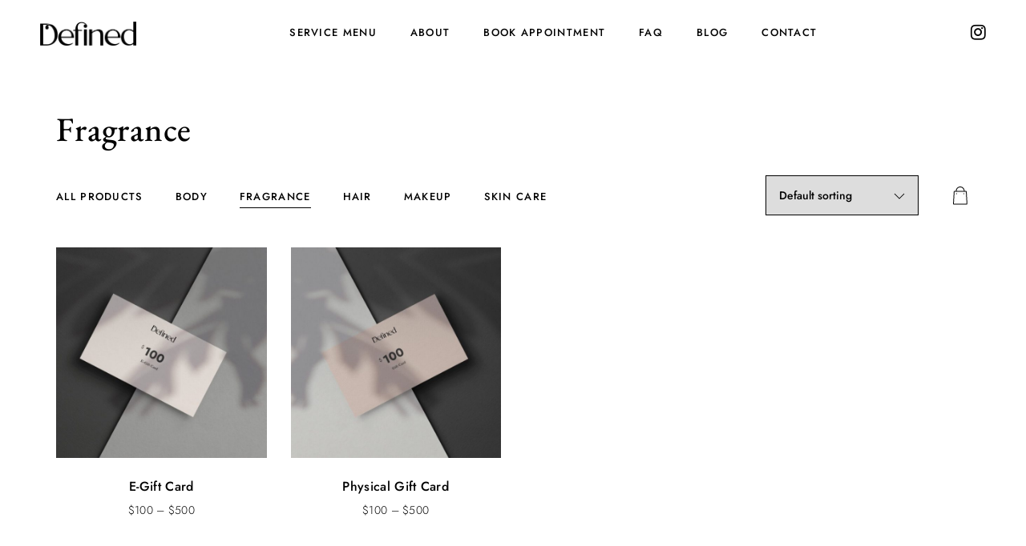

--- FILE ---
content_type: text/html; charset=UTF-8
request_url: https://www.definedcosmetictattooing.co.nz/product-category/fragrance/
body_size: 21168
content:

<!DOCTYPE html>
<html lang="en-US">
<head>
    <meta charset="UTF-8">
    <meta http-equiv="X-UA-Compatible" content="IE=edge">
    <meta name="viewport" content="width=device-width, initial-scale=1">
    <style type="text/css" media="screen">#ui-datepicker-div.booked_custom_date_picker table.ui-datepicker-calendar tbody td a.ui-state-active,#ui-datepicker-div.booked_custom_date_picker table.ui-datepicker-calendar tbody td a.ui-state-active:hover,body #booked-profile-page input[type=submit].button-primary:hover,body .booked-list-view button.button:hover, body .booked-list-view input[type=submit].button-primary:hover,body table.booked-calendar input[type=submit].button-primary:hover,body .booked-modal input[type=submit].button-primary:hover,body table.booked-calendar th,body table.booked-calendar thead,body table.booked-calendar thead th,body table.booked-calendar .booked-appt-list .timeslot .timeslot-people button:hover,body #booked-profile-page .booked-profile-header,body #booked-profile-page .booked-tabs li.active a,body #booked-profile-page .booked-tabs li.active a:hover,body #booked-profile-page .appt-block .google-cal-button > a:hover,#ui-datepicker-div.booked_custom_date_picker .ui-datepicker-header{ background:#c4f2d4 !important; }body #booked-profile-page input[type=submit].button-primary:hover,body table.booked-calendar input[type=submit].button-primary:hover,body .booked-list-view button.button:hover, body .booked-list-view input[type=submit].button-primary:hover,body .booked-modal input[type=submit].button-primary:hover,body table.booked-calendar th,body table.booked-calendar .booked-appt-list .timeslot .timeslot-people button:hover,body #booked-profile-page .booked-profile-header,body #booked-profile-page .appt-block .google-cal-button > a:hover{ border-color:#c4f2d4 !important; }body table.booked-calendar tr.days,body table.booked-calendar tr.days th,body .booked-calendarSwitcher.calendar,body #booked-profile-page .booked-tabs,#ui-datepicker-div.booked_custom_date_picker table.ui-datepicker-calendar thead,#ui-datepicker-div.booked_custom_date_picker table.ui-datepicker-calendar thead th{ background:#039146 !important; }body table.booked-calendar tr.days th,body #booked-profile-page .booked-tabs{ border-color:#039146 !important; }#ui-datepicker-div.booked_custom_date_picker table.ui-datepicker-calendar tbody td.ui-datepicker-today a,#ui-datepicker-div.booked_custom_date_picker table.ui-datepicker-calendar tbody td.ui-datepicker-today a:hover,body #booked-profile-page input[type=submit].button-primary,body table.booked-calendar input[type=submit].button-primary,body .booked-list-view button.button, body .booked-list-view input[type=submit].button-primary,body .booked-list-view button.button, body .booked-list-view input[type=submit].button-primary,body .booked-modal input[type=submit].button-primary,body table.booked-calendar .booked-appt-list .timeslot .timeslot-people button,body #booked-profile-page .booked-profile-appt-list .appt-block.approved .status-block,body #booked-profile-page .appt-block .google-cal-button > a,body .booked-modal p.booked-title-bar,body table.booked-calendar td:hover .date span,body .booked-list-view a.booked_list_date_picker_trigger.booked-dp-active,body .booked-list-view a.booked_list_date_picker_trigger.booked-dp-active:hover,.booked-ms-modal .booked-book-appt /* Multi-Slot Booking */{ background:#56c477; }body #booked-profile-page input[type=submit].button-primary,body table.booked-calendar input[type=submit].button-primary,body .booked-list-view button.button, body .booked-list-view input[type=submit].button-primary,body .booked-list-view button.button, body .booked-list-view input[type=submit].button-primary,body .booked-modal input[type=submit].button-primary,body #booked-profile-page .appt-block .google-cal-button > a,body table.booked-calendar .booked-appt-list .timeslot .timeslot-people button,body .booked-list-view a.booked_list_date_picker_trigger.booked-dp-active,body .booked-list-view a.booked_list_date_picker_trigger.booked-dp-active:hover{ border-color:#56c477; }body .booked-modal .bm-window p i.fa,body .booked-modal .bm-window a,body .booked-appt-list .booked-public-appointment-title,body .booked-modal .bm-window p.appointment-title,.booked-ms-modal.visible:hover .booked-book-appt{ color:#56c477; }.booked-appt-list .timeslot.has-title .booked-public-appointment-title { color:inherit; }</style><meta name='robots' content='noindex, follow' />

<!-- Google Tag Manager for WordPress by gtm4wp.com -->
<script data-cfasync="false" data-pagespeed-no-defer>
	var gtm4wp_datalayer_name = "dataLayer";
	var dataLayer = dataLayer || [];
	const gtm4wp_use_sku_instead = false;
	const gtm4wp_currency = 'NZD';
	const gtm4wp_product_per_impression = 10;
	const gtm4wp_clear_ecommerce = false;
</script>
<!-- End Google Tag Manager for WordPress by gtm4wp.com -->
	<!-- This site is optimized with the Yoast SEO plugin v23.9 - https://yoast.com/wordpress/plugins/seo/ -->
	<title>Fragrance Archives - Defined</title>
	<meta property="og:locale" content="en_US" />
	<meta property="og:type" content="article" />
	<meta property="og:title" content="Fragrance Archives - Defined" />
	<meta property="og:url" content="https://www.definedcosmetictattooing.co.nz/product-category/fragrance/" />
	<meta property="og:site_name" content="Defined" />
	<meta name="twitter:card" content="summary_large_image" />
	<script type="application/ld+json" class="yoast-schema-graph">{"@context":"https://schema.org","@graph":[{"@type":"CollectionPage","@id":"https://www.definedcosmetictattooing.co.nz/product-category/fragrance/","url":"https://www.definedcosmetictattooing.co.nz/product-category/fragrance/","name":"Fragrance Archives - Defined","isPartOf":{"@id":"https://www.definedcosmetictattooing.co.nz/#website"},"primaryImageOfPage":{"@id":"https://www.definedcosmetictattooing.co.nz/product-category/fragrance/#primaryimage"},"image":{"@id":"https://www.definedcosmetictattooing.co.nz/product-category/fragrance/#primaryimage"},"thumbnailUrl":"https://www.definedcosmetictattooing.co.nz/wp-content/uploads/2021/02/Gift-Card-2.jpg","breadcrumb":{"@id":"https://www.definedcosmetictattooing.co.nz/product-category/fragrance/#breadcrumb"},"inLanguage":"en-US"},{"@type":"ImageObject","inLanguage":"en-US","@id":"https://www.definedcosmetictattooing.co.nz/product-category/fragrance/#primaryimage","url":"https://www.definedcosmetictattooing.co.nz/wp-content/uploads/2021/02/Gift-Card-2.jpg","contentUrl":"https://www.definedcosmetictattooing.co.nz/wp-content/uploads/2021/02/Gift-Card-2.jpg","width":833,"height":833,"caption":"E-Gift Card"},{"@type":"BreadcrumbList","@id":"https://www.definedcosmetictattooing.co.nz/product-category/fragrance/#breadcrumb","itemListElement":[{"@type":"ListItem","position":1,"name":"Home","item":"https://www.definedcosmetictattooing.co.nz/"},{"@type":"ListItem","position":2,"name":"Fragrance"}]},{"@type":"WebSite","@id":"https://www.definedcosmetictattooing.co.nz/#website","url":"https://www.definedcosmetictattooing.co.nz/","name":"Defined","description":"","potentialAction":[{"@type":"SearchAction","target":{"@type":"EntryPoint","urlTemplate":"https://www.definedcosmetictattooing.co.nz/?s={search_term_string}"},"query-input":{"@type":"PropertyValueSpecification","valueRequired":true,"valueName":"search_term_string"}}],"inLanguage":"en-US"}]}</script>
	<!-- / Yoast SEO plugin. -->


<link rel='dns-prefetch' href='//www.definedcosmetictattooing.co.nz' />
<link rel='dns-prefetch' href='//www.googletagmanager.com' />
<link rel="alternate" type="application/rss+xml" title="Defined &raquo; Feed" href="https://www.definedcosmetictattooing.co.nz/feed/" />
<link rel="alternate" type="application/rss+xml" title="Defined &raquo; Comments Feed" href="https://www.definedcosmetictattooing.co.nz/comments/feed/" />
<link rel="alternate" type="application/rss+xml" title="Defined &raquo; Fragrance Category Feed" href="https://www.definedcosmetictattooing.co.nz/product-category/fragrance/feed/" />
<style id='wp-img-auto-sizes-contain-inline-css' type='text/css'>
img:is([sizes=auto i],[sizes^="auto," i]){contain-intrinsic-size:3000px 1500px}
/*# sourceURL=wp-img-auto-sizes-contain-inline-css */
</style>
<link rel='stylesheet' id='sbi_styles-css' href='https://www.definedcosmetictattooing.co.nz/wp-content/plugins/instagram-feed/css/sbi-styles.min.css?ver=6.6.1' type='text/css' media='all' />
<style id='wp-emoji-styles-inline-css' type='text/css'>

	img.wp-smiley, img.emoji {
		display: inline !important;
		border: none !important;
		box-shadow: none !important;
		height: 1em !important;
		width: 1em !important;
		margin: 0 0.07em !important;
		vertical-align: -0.1em !important;
		background: none !important;
		padding: 0 !important;
	}
/*# sourceURL=wp-emoji-styles-inline-css */
</style>
<link rel='stylesheet' id='booked-icons-css' href='https://www.definedcosmetictattooing.co.nz/wp-content/plugins/booked/assets/css/icons.css?ver=2.3.5' type='text/css' media='all' />
<link rel='stylesheet' id='booked-tooltipster-css' href='https://www.definedcosmetictattooing.co.nz/wp-content/plugins/booked/assets/js/tooltipster/css/tooltipster.css?ver=3.3.0' type='text/css' media='all' />
<link rel='stylesheet' id='booked-tooltipster-theme-css' href='https://www.definedcosmetictattooing.co.nz/wp-content/plugins/booked/assets/js/tooltipster/css/themes/tooltipster-light.css?ver=3.3.0' type='text/css' media='all' />
<link rel='stylesheet' id='booked-animations-css' href='https://www.definedcosmetictattooing.co.nz/wp-content/plugins/booked/assets/css/animations.css?ver=2.3.5' type='text/css' media='all' />
<link rel='stylesheet' id='booked-css-css' href='https://www.definedcosmetictattooing.co.nz/wp-content/plugins/booked/dist/booked.css?ver=2.3.5' type='text/css' media='all' />
<link rel='stylesheet' id='magnific-style-css' href='https://www.definedcosmetictattooing.co.nz/wp-content/plugins/cherie-core//assets/js/magnific-popup/magnific-popup.css?ver=1.1.0' type='text/css' media='all' />
<link rel='stylesheet' id='contact-form-7-css' href='https://www.definedcosmetictattooing.co.nz/wp-content/plugins/contact-form-7/includes/css/styles.css?ver=6.0.1' type='text/css' media='all' />
<link rel='stylesheet' id='woocommerce-layout-css' href='https://www.definedcosmetictattooing.co.nz/wp-content/plugins/woocommerce/assets/css/woocommerce-layout.css?ver=9.4.4' type='text/css' media='all' />
<link rel='stylesheet' id='woocommerce-smallscreen-css' href='https://www.definedcosmetictattooing.co.nz/wp-content/plugins/woocommerce/assets/css/woocommerce-smallscreen.css?ver=9.4.4' type='text/css' media='only screen and (max-width: 768px)' />
<link rel='stylesheet' id='woocommerce-general-css' href='https://www.definedcosmetictattooing.co.nz/wp-content/plugins/woocommerce/assets/css/woocommerce.css?ver=9.4.4' type='text/css' media='all' />
<style id='woocommerce-inline-inline-css' type='text/css'>
.woocommerce form .form-row .required { visibility: visible; }
/*# sourceURL=woocommerce-inline-inline-css */
</style>
<link rel='stylesheet' id='font-awesome-css' href='https://www.definedcosmetictattooing.co.nz/wp-content/plugins/elementor/assets/lib/font-awesome/css/font-awesome.min.css?ver=4.7.0' type='text/css' media='all' />
<link rel='stylesheet' id='fresco-style-css' href='https://www.definedcosmetictattooing.co.nz/wp-content/themes/cherie/assets/css/libs/fresco/fresco.css?ver=2.3.0' type='text/css' media='all' />
<link rel='stylesheet' id='bootstrap-css' href='https://www.definedcosmetictattooing.co.nz/wp-content/themes/cherie/assets/css/libs/bootstrap.css?ver=4.0' type='text/css' media='all' />
<link rel='stylesheet' id='slick-css' href='https://www.definedcosmetictattooing.co.nz/wp-content/themes/cherie/assets/css/libs/slick-slider.css?ver=4.0' type='text/css' media='all' />
<link rel='stylesheet' id='cherie-set-icon-css' href='https://www.definedcosmetictattooing.co.nz/wp-content/themes/cherie/assets/css/libs/cherie-font-embedded.css?ver=1.0' type='text/css' media='all' />
<link rel='stylesheet' id='animate-css' href='https://www.definedcosmetictattooing.co.nz/wp-content/themes/cherie/assets/js/vendors-libs/animate/animate.css?ver=1.0' type='text/css' media='all' />
<link rel='stylesheet' id='cherie-general-css' href='https://www.definedcosmetictattooing.co.nz/wp-content/themes/cherie/assets/css/general.css?ver=1.0' type='text/css' media='all' />
<style id='cherie-general-inline-css' type='text/css'>
.art-first-hv-cl:hover{color:#000000;}
                .art-first-bg,
                .art-map-contacts .art-contact-menu-two-tabs li.art-active,
                .art-contact-widget-tabs .art-contact-menu-two-tabs li.art-active,
                .art-post-cat .art-post-cat-itself::before,
                 input[type="radio"]:checked:hover::before
                {background-color:#000000;}
             
			    .woocommerce-checkout #payment div.payment_box,
			    .woocommerce button.button.art-button-link-line,
			    .select2-container--default .select2-selection--single .select2-selection__rendered,
				body, a:hover, .art-first-cl, .art-body-font, .woocommerce ul.products li.product .price,
				.woocommerce div.product p.price 
				{ color :#000000;}
				
				.art_service_menu .art-service-menu-tabs li.art-active span ,
				.art-mention .art-mention-content .art-mention-info .art-mention-item .art-widget-button a,
				.art-follow-subscribe-widget .art-subscribe-side,
				.art-map-contacts .art-service-menu-two-tabs li
				.art-contact-widget-tabs .art-service-menu-two-tabs li
				{ border-color:#000000;}
			
                .art-second-cl
                { color :#F6EBE7;}
            
                .art-second-bg,
                input[type="radio"]:checked::after,
                input[type="radio"]:hover::before,
                .zoom-anim-dialog.art-default-popap-two
                {background-color:#F6EBE7;}
             
			    .woocommerce .button.wc-backward,
			    .woocommerce #payment #place_order, .woocommerce-page #payment #place_order,
			    .woocommerce #respond input#submit,
			    .woocommerce div.product form.cart .button,
				.art-button-dark { 
					color :#ffffff; 
					background-color:#000000;
				}
				.woocommerce .button.wc-backward:hover,
				.woocommerce #payment #place_order, .woocommerce-page #payment #place_order:hover,
				.woocommerce #respond input#submit:hover,
				.art-button-dark:hover {
					color :#ffffff;
					background-color:#000000;
				}
			
                #pwgc-redeem-button,
				.art-woo-checkout-page .art-checkout-right .woocommerce-checkout-review-order #payment .form-row.place-order #pwgc-redeem-gift-card-form #pwgc-redeem-form #pwgc-redeem-button,
				.art-button-light { 
					color :#000000; 
					border-color:#000000;
				}
				#pwgc-redeem-button:hover,
				.art-woo-checkout-page .art-checkout-right .woocommerce-checkout-review-order #payment .form-row.place-order #pwgc-redeem-gift-card-form #pwgc-redeem-form #pwgc-redeem-button:hover,
				.art-button-light:hover {
					color :#ffffff;
					border-color:#000000;
					background-color:#000000;
				}
				
				.art-button-two-light {
					color :#000000; 
					background-color:#ffffff; 
				}
				
				.art-button-three-light { 
					color :#ffffff; 
					border-color:#ffffff;
				}
				.art-button-three-light:hover {
					color :#000000;
					border-color:#ffffff;
					background-color:#ffffff;
				}

			
/*# sourceURL=cherie-general-inline-css */
</style>
<link rel='stylesheet' id='booked-wc-fe-styles-css' href='https://www.definedcosmetictattooing.co.nz/wp-content/plugins/booked/includes/add-ons/woocommerce-payments//css/frontend-style.css?ver=6.9' type='text/css' media='all' />
<link rel='stylesheet' id='cherie_child_theme_CSS-css' href='https://www.definedcosmetictattooing.co.nz/wp-content/themes/cherie-child/style.css?ver=6.9' type='text/css' media='all' />
<script type="text/javascript" src="https://www.definedcosmetictattooing.co.nz/wp-includes/js/jquery/jquery.min.js?ver=3.7.1" id="jquery-core-js"></script>
<script type="text/javascript" src="https://www.definedcosmetictattooing.co.nz/wp-includes/js/jquery/jquery-migrate.min.js?ver=3.4.1" id="jquery-migrate-js"></script>
<script type="text/javascript" src="https://www.definedcosmetictattooing.co.nz/wp-content/plugins/woocommerce/assets/js/jquery-blockui/jquery.blockUI.min.js?ver=2.7.0-wc.9.4.4" id="jquery-blockui-js" defer="defer" data-wp-strategy="defer"></script>
<script type="text/javascript" id="wc-add-to-cart-js-extra">
/* <![CDATA[ */
var wc_add_to_cart_params = {"ajax_url":"/wp-admin/admin-ajax.php","wc_ajax_url":"/?wc-ajax=%%endpoint%%","i18n_view_cart":"View cart","cart_url":"https://www.definedcosmetictattooing.co.nz/shopping-bag/","is_cart":"","cart_redirect_after_add":"no"};
//# sourceURL=wc-add-to-cart-js-extra
/* ]]> */
</script>
<script type="text/javascript" src="https://www.definedcosmetictattooing.co.nz/wp-content/plugins/woocommerce/assets/js/frontend/add-to-cart.min.js?ver=9.4.4" id="wc-add-to-cart-js" defer="defer" data-wp-strategy="defer"></script>
<script type="text/javascript" src="https://www.definedcosmetictattooing.co.nz/wp-content/plugins/woocommerce/assets/js/js-cookie/js.cookie.min.js?ver=2.1.4-wc.9.4.4" id="js-cookie-js" defer="defer" data-wp-strategy="defer"></script>
<script type="text/javascript" id="woocommerce-js-extra">
/* <![CDATA[ */
var woocommerce_params = {"ajax_url":"/wp-admin/admin-ajax.php","wc_ajax_url":"/?wc-ajax=%%endpoint%%"};
//# sourceURL=woocommerce-js-extra
/* ]]> */
</script>
<script type="text/javascript" src="https://www.definedcosmetictattooing.co.nz/wp-content/plugins/woocommerce/assets/js/frontend/woocommerce.min.js?ver=9.4.4" id="woocommerce-js" defer="defer" data-wp-strategy="defer"></script>
<script type="text/javascript" id="kk-script-js-extra">
/* <![CDATA[ */
var fetchCartItems = {"ajax_url":"https://www.definedcosmetictattooing.co.nz/wp-admin/admin-ajax.php","action":"kk_wc_fetchcartitems","nonce":"ee4b896e48","currency":"NZD"};
//# sourceURL=kk-script-js-extra
/* ]]> */
</script>
<script type="text/javascript" src="https://www.definedcosmetictattooing.co.nz/wp-content/plugins/kliken-marketing-for-google/assets/kk-script.js?ver=6.9" id="kk-script-js"></script>
<script type="text/javascript" id="booked-wc-fe-functions-js-extra">
/* <![CDATA[ */
var booked_wc_variables = {"prefix":"booked_wc_","ajaxurl":"https://www.definedcosmetictattooing.co.nz/wp-admin/admin-ajax.php","i18n_confirm_appt_edit":"Are you sure you want to change the appointment date? By doing so, the appointment date will need to be approved again.","i18n_pay":"Are you sure you want to add the appointment to cart and go to checkout?","i18n_mark_paid":"Are you sure you want to mark this appointment as \"Paid\"?","i18n_paid":"Paid","i18n_awaiting_payment":"Awaiting Payment","checkout_page":"https://www.definedcosmetictattooing.co.nz/checkout/"};
//# sourceURL=booked-wc-fe-functions-js-extra
/* ]]> */
</script>
<script type="text/javascript" src="https://www.definedcosmetictattooing.co.nz/wp-content/plugins/booked/includes/add-ons/woocommerce-payments//js/frontend-functions.js?ver=6.9" id="booked-wc-fe-functions-js"></script>

<!-- Google tag (gtag.js) snippet added by Site Kit -->

<!-- Google Analytics snippet added by Site Kit -->
<script type="text/javascript" src="https://www.googletagmanager.com/gtag/js?id=G-4FRXM9MFKM" id="google_gtagjs-js" async></script>
<script type="text/javascript" id="google_gtagjs-js-after">
/* <![CDATA[ */
window.dataLayer = window.dataLayer || [];function gtag(){dataLayer.push(arguments);}
gtag("set","linker",{"domains":["www.definedcosmetictattooing.co.nz"]});
gtag("js", new Date());
gtag("set", "developer_id.dZTNiMT", true);
gtag("config", "G-4FRXM9MFKM");
//# sourceURL=google_gtagjs-js-after
/* ]]> */
</script>

<!-- End Google tag (gtag.js) snippet added by Site Kit -->
<link rel="https://api.w.org/" href="https://www.definedcosmetictattooing.co.nz/wp-json/" /><link rel="alternate" title="JSON" type="application/json" href="https://www.definedcosmetictattooing.co.nz/wp-json/wp/v2/product_cat/136" /><link rel="EditURI" type="application/rsd+xml" title="RSD" href="https://www.definedcosmetictattooing.co.nz/xmlrpc.php?rsd" />
<meta name="generator" content="WordPress 6.9" />
<meta name="generator" content="WooCommerce 9.4.4" />
<meta name="generator" content="Site Kit by Google 1.140.0" />
<!-- Google Tag Manager for WordPress by gtm4wp.com -->
<!-- GTM Container placement set to automatic -->
<script data-cfasync="false" data-pagespeed-no-defer type="text/javascript">
	var dataLayer_content = {"pagePostType":"product","pagePostType2":"tax-product","pageCategory":[],"cartContent":{"totals":{"applied_coupons":[],"discount_total":0,"subtotal":0,"total":0},"items":[]}};
	dataLayer.push( dataLayer_content );
</script>
<script data-cfasync="false">
(function(w,d,s,l,i){w[l]=w[l]||[];w[l].push({'gtm.start':
new Date().getTime(),event:'gtm.js'});var f=d.getElementsByTagName(s)[0],
j=d.createElement(s),dl=l!='dataLayer'?'&l='+l:'';j.async=true;j.src=
'//www.googletagmanager.com/gtm.js?id='+i+dl;f.parentNode.insertBefore(j,f);
})(window,document,'script','dataLayer','GTM-T6WKW82');
</script>
<!-- End Google Tag Manager for WordPress by gtm4wp.com -->	<noscript><style>.woocommerce-product-gallery{ opacity: 1 !important; }</style></noscript>
	<style type="text/css">.recentcomments a{display:inline !important;padding:0 !important;margin:0 !important;}</style><script>(()=>{var o=[],i={};["on","off","toggle","show"].forEach((l=>{i[l]=function(){o.push([l,arguments])}})),window.Boxzilla=i,window.boxzilla_queue=o})();</script><style class='wp-fonts-local' type='text/css'>
@font-face{font-family:Inter;font-style:normal;font-weight:300 900;font-display:fallback;src:url('https://www.definedcosmetictattooing.co.nz/wp-content/plugins/woocommerce/assets/fonts/Inter-VariableFont_slnt,wght.woff2') format('woff2');font-stretch:normal;}
@font-face{font-family:Cardo;font-style:normal;font-weight:400;font-display:fallback;src:url('https://www.definedcosmetictattooing.co.nz/wp-content/plugins/woocommerce/assets/fonts/cardo_normal_400.woff2') format('woff2');}
</style>
<link rel="icon" href="https://www.definedcosmetictattooing.co.nz/wp-content/uploads/2020/10/cropped-Frame-3-120x120.png" sizes="32x32" />
<link rel="icon" href="https://www.definedcosmetictattooing.co.nz/wp-content/uploads/2020/10/cropped-Frame-3-300x300.png" sizes="192x192" />
<link rel="apple-touch-icon" href="https://www.definedcosmetictattooing.co.nz/wp-content/uploads/2020/10/cropped-Frame-3-300x300.png" />
<meta name="msapplication-TileImage" content="https://www.definedcosmetictattooing.co.nz/wp-content/uploads/2020/10/cropped-Frame-3-300x300.png" />
		<style type="text/css" id="wp-custom-css">
			.art-heading-seven {
	width: 85%;
}		</style>
		<style id="kirki-inline-styles">body, .art-body-font, code, kbd, pre, samp{font-family:Jost;font-size:18px;font-weight:300;line-height:1.7em;text-align:left;text-transform:none;}.art-body-two-font, .accordion-product-container tbody{font-family:Jost;font-size:16px;font-weight:300;letter-spacing:0.02em;line-height:26px;text-transform:none;}.art-body-three-font, .art-post-tags a, .woocommerce .woocommerce-breadcrumb, h3#ship-to-different-address{font-family:Jost;font-size:14px;font-weight:300;letter-spacing:0.02em;line-height:20px;text-transform:none;}.art-body-five-font, .woocommerce-privacy-policy-text, .woocommerce-checkout #payment div.payment_box{font-family:Jost;font-size:12px;font-weight:300;line-height:17px;text-transform:none;}.elementor-widget-button .elementor-button, #pwgc-redeem-button, .art-button, .woocommerce div.product form.cart .button, .woocommerce #respond input#submit, .woocommerce #payment #place_order, .woocommerce-page #payment #place_order, .woocommerce .button.wc-backward, .art-woo-checkout-page .art-checkout-right .woocommerce-checkout-review-order #payment .form-row.place-order #pwgc-redeem-gift-card-form #pwgc-redeem-form #pwgc-redeem-button{font-family:Jost;font-size:14px;font-weight:500;letter-spacing:0.1em;line-height:20px;text-align:center;text-transform:uppercase;}.story blockquote, .story blockquote code{font-family:EB Garamond;font-size:30px;font-weight:500;letter-spacing:0.02em;line-height:45px;text-transform:none;color:#000000;}.art-text-title-style{font-family:EB Garamond;letter-spacing:0.02em;text-transform:none;color:#000000;}a, h1, .h1, h2, .h2, h3, .h3, h4, .h4, h5, .h5, h6, .h6{letter-spacing:0.02em;text-transform:none;color:#000000;}h1, .art-h1, h1.elementor-heading-title{font-family:EB Garamond;font-size:60px;font-weight:400;line-height:78px;}h2, .art-h2, h2.elementor-heading-title{font-family:EB Garamond;font-size:42px;font-weight:500;line-height:55px;}h4, .art-h4, h4.elementor-heading-title{font-family:Jost;font-size:26px;font-weight:400;letter-spacing:0.02em;line-height:38px;}h5, .art-h5, h5.elementor-heading-title, .comment-respond .comment-reply-title, .art-product-layout-classic .related.products h2{font-family:Jost;font-size:22px;font-weight:400;letter-spacing:0.02em;line-height:32px;color:#000000;}h6, .art-h6, h6.elementor-heading-title{font-family:Jost;font-size:20px;font-weight:500;letter-spacing:0.02em;line-height:29px;color:#000000;}.art-heading-seven, .woocommerce #reviews #comments h2, .woocommerce-loop-product__title{font-family:Jost;font-size:16px;font-weight:500;letter-spacing:0.02em;line-height:23px;color:#000000;}.art-heading-eight, footer.art-main-footer ul li a, footer.art-main-footer ul li{font-family:Jost;font-size:14px;font-weight:400;letter-spacing:0.02em;line-height:20px;color:#000000;}.art-h9{font-family:Jost;font-size:13px;font-weight:400;letter-spacing:0.1em;line-height:19px;color:#000000;}@media (max-width: 767px){h1, .art-h1, h1.elementor-heading-title{font-family:EB Garamond;font-size:30px;font-weight:400;line-height:39px;}h2, .art-h2, h2.elementor-heading-title{font-family:EB Garamond;font-size:28px;font-weight:500;line-height:37px;}h5, .art-h5, h5.elementor-heading-title, .comment-respond .comment-reply-title, .art-product-layout-classic .related.products h2{font-family:Jost;font-size:20px;font-weight:400;letter-spacing:0.02em;line-height:29px;color:#000000;}h6, .art-h6, h6.elementor-heading-title{font-family:Jost;font-size:16px;font-weight:500;letter-spacing:0.02em;line-height:23px;color:#000000;}}/* cyrillic */
@font-face {
  font-family: 'Jost';
  font-style: normal;
  font-weight: 300;
  font-display: swap;
  src: url(https://www.definedcosmetictattooing.co.nz/wp-content/fonts/jost/92zatBhPNqw73oDd4iYl.woff2) format('woff2');
  unicode-range: U+0301, U+0400-045F, U+0490-0491, U+04B0-04B1, U+2116;
}
/* latin-ext */
@font-face {
  font-family: 'Jost';
  font-style: normal;
  font-weight: 300;
  font-display: swap;
  src: url(https://www.definedcosmetictattooing.co.nz/wp-content/fonts/jost/92zatBhPNqw73ord4iYl.woff2) format('woff2');
  unicode-range: U+0100-02BA, U+02BD-02C5, U+02C7-02CC, U+02CE-02D7, U+02DD-02FF, U+0304, U+0308, U+0329, U+1D00-1DBF, U+1E00-1E9F, U+1EF2-1EFF, U+2020, U+20A0-20AB, U+20AD-20C0, U+2113, U+2C60-2C7F, U+A720-A7FF;
}
/* latin */
@font-face {
  font-family: 'Jost';
  font-style: normal;
  font-weight: 300;
  font-display: swap;
  src: url(https://www.definedcosmetictattooing.co.nz/wp-content/fonts/jost/92zatBhPNqw73oTd4g.woff2) format('woff2');
  unicode-range: U+0000-00FF, U+0131, U+0152-0153, U+02BB-02BC, U+02C6, U+02DA, U+02DC, U+0304, U+0308, U+0329, U+2000-206F, U+20AC, U+2122, U+2191, U+2193, U+2212, U+2215, U+FEFF, U+FFFD;
}
/* cyrillic */
@font-face {
  font-family: 'Jost';
  font-style: normal;
  font-weight: 500;
  font-display: swap;
  src: url(https://www.definedcosmetictattooing.co.nz/wp-content/fonts/jost/92zatBhPNqw73oDd4iYl.woff2) format('woff2');
  unicode-range: U+0301, U+0400-045F, U+0490-0491, U+04B0-04B1, U+2116;
}
/* latin-ext */
@font-face {
  font-family: 'Jost';
  font-style: normal;
  font-weight: 500;
  font-display: swap;
  src: url(https://www.definedcosmetictattooing.co.nz/wp-content/fonts/jost/92zatBhPNqw73ord4iYl.woff2) format('woff2');
  unicode-range: U+0100-02BA, U+02BD-02C5, U+02C7-02CC, U+02CE-02D7, U+02DD-02FF, U+0304, U+0308, U+0329, U+1D00-1DBF, U+1E00-1E9F, U+1EF2-1EFF, U+2020, U+20A0-20AB, U+20AD-20C0, U+2113, U+2C60-2C7F, U+A720-A7FF;
}
/* latin */
@font-face {
  font-family: 'Jost';
  font-style: normal;
  font-weight: 500;
  font-display: swap;
  src: url(https://www.definedcosmetictattooing.co.nz/wp-content/fonts/jost/92zatBhPNqw73oTd4g.woff2) format('woff2');
  unicode-range: U+0000-00FF, U+0131, U+0152-0153, U+02BB-02BC, U+02C6, U+02DA, U+02DC, U+0304, U+0308, U+0329, U+2000-206F, U+20AC, U+2122, U+2191, U+2193, U+2212, U+2215, U+FEFF, U+FFFD;
}/* cyrillic-ext */
@font-face {
  font-family: 'EB Garamond';
  font-style: normal;
  font-weight: 400;
  font-display: swap;
  src: url(https://www.definedcosmetictattooing.co.nz/wp-content/fonts/eb-garamond/SlGUmQSNjdsmc35JDF1K5GR4SDktYw.woff2) format('woff2');
  unicode-range: U+0460-052F, U+1C80-1C8A, U+20B4, U+2DE0-2DFF, U+A640-A69F, U+FE2E-FE2F;
}
/* cyrillic */
@font-face {
  font-family: 'EB Garamond';
  font-style: normal;
  font-weight: 400;
  font-display: swap;
  src: url(https://www.definedcosmetictattooing.co.nz/wp-content/fonts/eb-garamond/SlGUmQSNjdsmc35JDF1K5GRxSDktYw.woff2) format('woff2');
  unicode-range: U+0301, U+0400-045F, U+0490-0491, U+04B0-04B1, U+2116;
}
/* greek-ext */
@font-face {
  font-family: 'EB Garamond';
  font-style: normal;
  font-weight: 400;
  font-display: swap;
  src: url(https://www.definedcosmetictattooing.co.nz/wp-content/fonts/eb-garamond/SlGUmQSNjdsmc35JDF1K5GR5SDktYw.woff2) format('woff2');
  unicode-range: U+1F00-1FFF;
}
/* greek */
@font-face {
  font-family: 'EB Garamond';
  font-style: normal;
  font-weight: 400;
  font-display: swap;
  src: url(https://www.definedcosmetictattooing.co.nz/wp-content/fonts/eb-garamond/SlGUmQSNjdsmc35JDF1K5GR2SDktYw.woff2) format('woff2');
  unicode-range: U+0370-0377, U+037A-037F, U+0384-038A, U+038C, U+038E-03A1, U+03A3-03FF;
}
/* vietnamese */
@font-face {
  font-family: 'EB Garamond';
  font-style: normal;
  font-weight: 400;
  font-display: swap;
  src: url(https://www.definedcosmetictattooing.co.nz/wp-content/fonts/eb-garamond/SlGUmQSNjdsmc35JDF1K5GR6SDktYw.woff2) format('woff2');
  unicode-range: U+0102-0103, U+0110-0111, U+0128-0129, U+0168-0169, U+01A0-01A1, U+01AF-01B0, U+0300-0301, U+0303-0304, U+0308-0309, U+0323, U+0329, U+1EA0-1EF9, U+20AB;
}
/* latin-ext */
@font-face {
  font-family: 'EB Garamond';
  font-style: normal;
  font-weight: 400;
  font-display: swap;
  src: url(https://www.definedcosmetictattooing.co.nz/wp-content/fonts/eb-garamond/SlGUmQSNjdsmc35JDF1K5GR7SDktYw.woff2) format('woff2');
  unicode-range: U+0100-02BA, U+02BD-02C5, U+02C7-02CC, U+02CE-02D7, U+02DD-02FF, U+0304, U+0308, U+0329, U+1D00-1DBF, U+1E00-1E9F, U+1EF2-1EFF, U+2020, U+20A0-20AB, U+20AD-20C0, U+2113, U+2C60-2C7F, U+A720-A7FF;
}
/* latin */
@font-face {
  font-family: 'EB Garamond';
  font-style: normal;
  font-weight: 400;
  font-display: swap;
  src: url(https://www.definedcosmetictattooing.co.nz/wp-content/fonts/eb-garamond/SlGUmQSNjdsmc35JDF1K5GR1SDk.woff2) format('woff2');
  unicode-range: U+0000-00FF, U+0131, U+0152-0153, U+02BB-02BC, U+02C6, U+02DA, U+02DC, U+0304, U+0308, U+0329, U+2000-206F, U+20AC, U+2122, U+2191, U+2193, U+2212, U+2215, U+FEFF, U+FFFD;
}
/* cyrillic-ext */
@font-face {
  font-family: 'EB Garamond';
  font-style: normal;
  font-weight: 500;
  font-display: swap;
  src: url(https://www.definedcosmetictattooing.co.nz/wp-content/fonts/eb-garamond/SlGUmQSNjdsmc35JDF1K5GR4SDktYw.woff2) format('woff2');
  unicode-range: U+0460-052F, U+1C80-1C8A, U+20B4, U+2DE0-2DFF, U+A640-A69F, U+FE2E-FE2F;
}
/* cyrillic */
@font-face {
  font-family: 'EB Garamond';
  font-style: normal;
  font-weight: 500;
  font-display: swap;
  src: url(https://www.definedcosmetictattooing.co.nz/wp-content/fonts/eb-garamond/SlGUmQSNjdsmc35JDF1K5GRxSDktYw.woff2) format('woff2');
  unicode-range: U+0301, U+0400-045F, U+0490-0491, U+04B0-04B1, U+2116;
}
/* greek-ext */
@font-face {
  font-family: 'EB Garamond';
  font-style: normal;
  font-weight: 500;
  font-display: swap;
  src: url(https://www.definedcosmetictattooing.co.nz/wp-content/fonts/eb-garamond/SlGUmQSNjdsmc35JDF1K5GR5SDktYw.woff2) format('woff2');
  unicode-range: U+1F00-1FFF;
}
/* greek */
@font-face {
  font-family: 'EB Garamond';
  font-style: normal;
  font-weight: 500;
  font-display: swap;
  src: url(https://www.definedcosmetictattooing.co.nz/wp-content/fonts/eb-garamond/SlGUmQSNjdsmc35JDF1K5GR2SDktYw.woff2) format('woff2');
  unicode-range: U+0370-0377, U+037A-037F, U+0384-038A, U+038C, U+038E-03A1, U+03A3-03FF;
}
/* vietnamese */
@font-face {
  font-family: 'EB Garamond';
  font-style: normal;
  font-weight: 500;
  font-display: swap;
  src: url(https://www.definedcosmetictattooing.co.nz/wp-content/fonts/eb-garamond/SlGUmQSNjdsmc35JDF1K5GR6SDktYw.woff2) format('woff2');
  unicode-range: U+0102-0103, U+0110-0111, U+0128-0129, U+0168-0169, U+01A0-01A1, U+01AF-01B0, U+0300-0301, U+0303-0304, U+0308-0309, U+0323, U+0329, U+1EA0-1EF9, U+20AB;
}
/* latin-ext */
@font-face {
  font-family: 'EB Garamond';
  font-style: normal;
  font-weight: 500;
  font-display: swap;
  src: url(https://www.definedcosmetictattooing.co.nz/wp-content/fonts/eb-garamond/SlGUmQSNjdsmc35JDF1K5GR7SDktYw.woff2) format('woff2');
  unicode-range: U+0100-02BA, U+02BD-02C5, U+02C7-02CC, U+02CE-02D7, U+02DD-02FF, U+0304, U+0308, U+0329, U+1D00-1DBF, U+1E00-1E9F, U+1EF2-1EFF, U+2020, U+20A0-20AB, U+20AD-20C0, U+2113, U+2C60-2C7F, U+A720-A7FF;
}
/* latin */
@font-face {
  font-family: 'EB Garamond';
  font-style: normal;
  font-weight: 500;
  font-display: swap;
  src: url(https://www.definedcosmetictattooing.co.nz/wp-content/fonts/eb-garamond/SlGUmQSNjdsmc35JDF1K5GR1SDk.woff2) format('woff2');
  unicode-range: U+0000-00FF, U+0131, U+0152-0153, U+02BB-02BC, U+02C6, U+02DA, U+02DC, U+0304, U+0308, U+0329, U+2000-206F, U+20AC, U+2122, U+2191, U+2193, U+2212, U+2215, U+FEFF, U+FFFD;
}/* cyrillic */
@font-face {
  font-family: 'Jost';
  font-style: normal;
  font-weight: 300;
  font-display: swap;
  src: url(https://www.definedcosmetictattooing.co.nz/wp-content/fonts/jost/92zatBhPNqw73oDd4iYl.woff2) format('woff2');
  unicode-range: U+0301, U+0400-045F, U+0490-0491, U+04B0-04B1, U+2116;
}
/* latin-ext */
@font-face {
  font-family: 'Jost';
  font-style: normal;
  font-weight: 300;
  font-display: swap;
  src: url(https://www.definedcosmetictattooing.co.nz/wp-content/fonts/jost/92zatBhPNqw73ord4iYl.woff2) format('woff2');
  unicode-range: U+0100-02BA, U+02BD-02C5, U+02C7-02CC, U+02CE-02D7, U+02DD-02FF, U+0304, U+0308, U+0329, U+1D00-1DBF, U+1E00-1E9F, U+1EF2-1EFF, U+2020, U+20A0-20AB, U+20AD-20C0, U+2113, U+2C60-2C7F, U+A720-A7FF;
}
/* latin */
@font-face {
  font-family: 'Jost';
  font-style: normal;
  font-weight: 300;
  font-display: swap;
  src: url(https://www.definedcosmetictattooing.co.nz/wp-content/fonts/jost/92zatBhPNqw73oTd4g.woff2) format('woff2');
  unicode-range: U+0000-00FF, U+0131, U+0152-0153, U+02BB-02BC, U+02C6, U+02DA, U+02DC, U+0304, U+0308, U+0329, U+2000-206F, U+20AC, U+2122, U+2191, U+2193, U+2212, U+2215, U+FEFF, U+FFFD;
}
/* cyrillic */
@font-face {
  font-family: 'Jost';
  font-style: normal;
  font-weight: 500;
  font-display: swap;
  src: url(https://www.definedcosmetictattooing.co.nz/wp-content/fonts/jost/92zatBhPNqw73oDd4iYl.woff2) format('woff2');
  unicode-range: U+0301, U+0400-045F, U+0490-0491, U+04B0-04B1, U+2116;
}
/* latin-ext */
@font-face {
  font-family: 'Jost';
  font-style: normal;
  font-weight: 500;
  font-display: swap;
  src: url(https://www.definedcosmetictattooing.co.nz/wp-content/fonts/jost/92zatBhPNqw73ord4iYl.woff2) format('woff2');
  unicode-range: U+0100-02BA, U+02BD-02C5, U+02C7-02CC, U+02CE-02D7, U+02DD-02FF, U+0304, U+0308, U+0329, U+1D00-1DBF, U+1E00-1E9F, U+1EF2-1EFF, U+2020, U+20A0-20AB, U+20AD-20C0, U+2113, U+2C60-2C7F, U+A720-A7FF;
}
/* latin */
@font-face {
  font-family: 'Jost';
  font-style: normal;
  font-weight: 500;
  font-display: swap;
  src: url(https://www.definedcosmetictattooing.co.nz/wp-content/fonts/jost/92zatBhPNqw73oTd4g.woff2) format('woff2');
  unicode-range: U+0000-00FF, U+0131, U+0152-0153, U+02BB-02BC, U+02C6, U+02DA, U+02DC, U+0304, U+0308, U+0329, U+2000-206F, U+20AC, U+2122, U+2191, U+2193, U+2212, U+2215, U+FEFF, U+FFFD;
}/* cyrillic-ext */
@font-face {
  font-family: 'EB Garamond';
  font-style: normal;
  font-weight: 400;
  font-display: swap;
  src: url(https://www.definedcosmetictattooing.co.nz/wp-content/fonts/eb-garamond/SlGUmQSNjdsmc35JDF1K5GR4SDktYw.woff2) format('woff2');
  unicode-range: U+0460-052F, U+1C80-1C8A, U+20B4, U+2DE0-2DFF, U+A640-A69F, U+FE2E-FE2F;
}
/* cyrillic */
@font-face {
  font-family: 'EB Garamond';
  font-style: normal;
  font-weight: 400;
  font-display: swap;
  src: url(https://www.definedcosmetictattooing.co.nz/wp-content/fonts/eb-garamond/SlGUmQSNjdsmc35JDF1K5GRxSDktYw.woff2) format('woff2');
  unicode-range: U+0301, U+0400-045F, U+0490-0491, U+04B0-04B1, U+2116;
}
/* greek-ext */
@font-face {
  font-family: 'EB Garamond';
  font-style: normal;
  font-weight: 400;
  font-display: swap;
  src: url(https://www.definedcosmetictattooing.co.nz/wp-content/fonts/eb-garamond/SlGUmQSNjdsmc35JDF1K5GR5SDktYw.woff2) format('woff2');
  unicode-range: U+1F00-1FFF;
}
/* greek */
@font-face {
  font-family: 'EB Garamond';
  font-style: normal;
  font-weight: 400;
  font-display: swap;
  src: url(https://www.definedcosmetictattooing.co.nz/wp-content/fonts/eb-garamond/SlGUmQSNjdsmc35JDF1K5GR2SDktYw.woff2) format('woff2');
  unicode-range: U+0370-0377, U+037A-037F, U+0384-038A, U+038C, U+038E-03A1, U+03A3-03FF;
}
/* vietnamese */
@font-face {
  font-family: 'EB Garamond';
  font-style: normal;
  font-weight: 400;
  font-display: swap;
  src: url(https://www.definedcosmetictattooing.co.nz/wp-content/fonts/eb-garamond/SlGUmQSNjdsmc35JDF1K5GR6SDktYw.woff2) format('woff2');
  unicode-range: U+0102-0103, U+0110-0111, U+0128-0129, U+0168-0169, U+01A0-01A1, U+01AF-01B0, U+0300-0301, U+0303-0304, U+0308-0309, U+0323, U+0329, U+1EA0-1EF9, U+20AB;
}
/* latin-ext */
@font-face {
  font-family: 'EB Garamond';
  font-style: normal;
  font-weight: 400;
  font-display: swap;
  src: url(https://www.definedcosmetictattooing.co.nz/wp-content/fonts/eb-garamond/SlGUmQSNjdsmc35JDF1K5GR7SDktYw.woff2) format('woff2');
  unicode-range: U+0100-02BA, U+02BD-02C5, U+02C7-02CC, U+02CE-02D7, U+02DD-02FF, U+0304, U+0308, U+0329, U+1D00-1DBF, U+1E00-1E9F, U+1EF2-1EFF, U+2020, U+20A0-20AB, U+20AD-20C0, U+2113, U+2C60-2C7F, U+A720-A7FF;
}
/* latin */
@font-face {
  font-family: 'EB Garamond';
  font-style: normal;
  font-weight: 400;
  font-display: swap;
  src: url(https://www.definedcosmetictattooing.co.nz/wp-content/fonts/eb-garamond/SlGUmQSNjdsmc35JDF1K5GR1SDk.woff2) format('woff2');
  unicode-range: U+0000-00FF, U+0131, U+0152-0153, U+02BB-02BC, U+02C6, U+02DA, U+02DC, U+0304, U+0308, U+0329, U+2000-206F, U+20AC, U+2122, U+2191, U+2193, U+2212, U+2215, U+FEFF, U+FFFD;
}
/* cyrillic-ext */
@font-face {
  font-family: 'EB Garamond';
  font-style: normal;
  font-weight: 500;
  font-display: swap;
  src: url(https://www.definedcosmetictattooing.co.nz/wp-content/fonts/eb-garamond/SlGUmQSNjdsmc35JDF1K5GR4SDktYw.woff2) format('woff2');
  unicode-range: U+0460-052F, U+1C80-1C8A, U+20B4, U+2DE0-2DFF, U+A640-A69F, U+FE2E-FE2F;
}
/* cyrillic */
@font-face {
  font-family: 'EB Garamond';
  font-style: normal;
  font-weight: 500;
  font-display: swap;
  src: url(https://www.definedcosmetictattooing.co.nz/wp-content/fonts/eb-garamond/SlGUmQSNjdsmc35JDF1K5GRxSDktYw.woff2) format('woff2');
  unicode-range: U+0301, U+0400-045F, U+0490-0491, U+04B0-04B1, U+2116;
}
/* greek-ext */
@font-face {
  font-family: 'EB Garamond';
  font-style: normal;
  font-weight: 500;
  font-display: swap;
  src: url(https://www.definedcosmetictattooing.co.nz/wp-content/fonts/eb-garamond/SlGUmQSNjdsmc35JDF1K5GR5SDktYw.woff2) format('woff2');
  unicode-range: U+1F00-1FFF;
}
/* greek */
@font-face {
  font-family: 'EB Garamond';
  font-style: normal;
  font-weight: 500;
  font-display: swap;
  src: url(https://www.definedcosmetictattooing.co.nz/wp-content/fonts/eb-garamond/SlGUmQSNjdsmc35JDF1K5GR2SDktYw.woff2) format('woff2');
  unicode-range: U+0370-0377, U+037A-037F, U+0384-038A, U+038C, U+038E-03A1, U+03A3-03FF;
}
/* vietnamese */
@font-face {
  font-family: 'EB Garamond';
  font-style: normal;
  font-weight: 500;
  font-display: swap;
  src: url(https://www.definedcosmetictattooing.co.nz/wp-content/fonts/eb-garamond/SlGUmQSNjdsmc35JDF1K5GR6SDktYw.woff2) format('woff2');
  unicode-range: U+0102-0103, U+0110-0111, U+0128-0129, U+0168-0169, U+01A0-01A1, U+01AF-01B0, U+0300-0301, U+0303-0304, U+0308-0309, U+0323, U+0329, U+1EA0-1EF9, U+20AB;
}
/* latin-ext */
@font-face {
  font-family: 'EB Garamond';
  font-style: normal;
  font-weight: 500;
  font-display: swap;
  src: url(https://www.definedcosmetictattooing.co.nz/wp-content/fonts/eb-garamond/SlGUmQSNjdsmc35JDF1K5GR7SDktYw.woff2) format('woff2');
  unicode-range: U+0100-02BA, U+02BD-02C5, U+02C7-02CC, U+02CE-02D7, U+02DD-02FF, U+0304, U+0308, U+0329, U+1D00-1DBF, U+1E00-1E9F, U+1EF2-1EFF, U+2020, U+20A0-20AB, U+20AD-20C0, U+2113, U+2C60-2C7F, U+A720-A7FF;
}
/* latin */
@font-face {
  font-family: 'EB Garamond';
  font-style: normal;
  font-weight: 500;
  font-display: swap;
  src: url(https://www.definedcosmetictattooing.co.nz/wp-content/fonts/eb-garamond/SlGUmQSNjdsmc35JDF1K5GR1SDk.woff2) format('woff2');
  unicode-range: U+0000-00FF, U+0131, U+0152-0153, U+02BB-02BC, U+02C6, U+02DA, U+02DC, U+0304, U+0308, U+0329, U+2000-206F, U+20AC, U+2122, U+2191, U+2193, U+2212, U+2215, U+FEFF, U+FFFD;
}/* cyrillic */
@font-face {
  font-family: 'Jost';
  font-style: normal;
  font-weight: 300;
  font-display: swap;
  src: url(https://www.definedcosmetictattooing.co.nz/wp-content/fonts/jost/92zatBhPNqw73oDd4iYl.woff2) format('woff2');
  unicode-range: U+0301, U+0400-045F, U+0490-0491, U+04B0-04B1, U+2116;
}
/* latin-ext */
@font-face {
  font-family: 'Jost';
  font-style: normal;
  font-weight: 300;
  font-display: swap;
  src: url(https://www.definedcosmetictattooing.co.nz/wp-content/fonts/jost/92zatBhPNqw73ord4iYl.woff2) format('woff2');
  unicode-range: U+0100-02BA, U+02BD-02C5, U+02C7-02CC, U+02CE-02D7, U+02DD-02FF, U+0304, U+0308, U+0329, U+1D00-1DBF, U+1E00-1E9F, U+1EF2-1EFF, U+2020, U+20A0-20AB, U+20AD-20C0, U+2113, U+2C60-2C7F, U+A720-A7FF;
}
/* latin */
@font-face {
  font-family: 'Jost';
  font-style: normal;
  font-weight: 300;
  font-display: swap;
  src: url(https://www.definedcosmetictattooing.co.nz/wp-content/fonts/jost/92zatBhPNqw73oTd4g.woff2) format('woff2');
  unicode-range: U+0000-00FF, U+0131, U+0152-0153, U+02BB-02BC, U+02C6, U+02DA, U+02DC, U+0304, U+0308, U+0329, U+2000-206F, U+20AC, U+2122, U+2191, U+2193, U+2212, U+2215, U+FEFF, U+FFFD;
}
/* cyrillic */
@font-face {
  font-family: 'Jost';
  font-style: normal;
  font-weight: 500;
  font-display: swap;
  src: url(https://www.definedcosmetictattooing.co.nz/wp-content/fonts/jost/92zatBhPNqw73oDd4iYl.woff2) format('woff2');
  unicode-range: U+0301, U+0400-045F, U+0490-0491, U+04B0-04B1, U+2116;
}
/* latin-ext */
@font-face {
  font-family: 'Jost';
  font-style: normal;
  font-weight: 500;
  font-display: swap;
  src: url(https://www.definedcosmetictattooing.co.nz/wp-content/fonts/jost/92zatBhPNqw73ord4iYl.woff2) format('woff2');
  unicode-range: U+0100-02BA, U+02BD-02C5, U+02C7-02CC, U+02CE-02D7, U+02DD-02FF, U+0304, U+0308, U+0329, U+1D00-1DBF, U+1E00-1E9F, U+1EF2-1EFF, U+2020, U+20A0-20AB, U+20AD-20C0, U+2113, U+2C60-2C7F, U+A720-A7FF;
}
/* latin */
@font-face {
  font-family: 'Jost';
  font-style: normal;
  font-weight: 500;
  font-display: swap;
  src: url(https://www.definedcosmetictattooing.co.nz/wp-content/fonts/jost/92zatBhPNqw73oTd4g.woff2) format('woff2');
  unicode-range: U+0000-00FF, U+0131, U+0152-0153, U+02BB-02BC, U+02C6, U+02DA, U+02DC, U+0304, U+0308, U+0329, U+2000-206F, U+20AC, U+2122, U+2191, U+2193, U+2212, U+2215, U+FEFF, U+FFFD;
}/* cyrillic-ext */
@font-face {
  font-family: 'EB Garamond';
  font-style: normal;
  font-weight: 400;
  font-display: swap;
  src: url(https://www.definedcosmetictattooing.co.nz/wp-content/fonts/eb-garamond/SlGUmQSNjdsmc35JDF1K5GR4SDktYw.woff2) format('woff2');
  unicode-range: U+0460-052F, U+1C80-1C8A, U+20B4, U+2DE0-2DFF, U+A640-A69F, U+FE2E-FE2F;
}
/* cyrillic */
@font-face {
  font-family: 'EB Garamond';
  font-style: normal;
  font-weight: 400;
  font-display: swap;
  src: url(https://www.definedcosmetictattooing.co.nz/wp-content/fonts/eb-garamond/SlGUmQSNjdsmc35JDF1K5GRxSDktYw.woff2) format('woff2');
  unicode-range: U+0301, U+0400-045F, U+0490-0491, U+04B0-04B1, U+2116;
}
/* greek-ext */
@font-face {
  font-family: 'EB Garamond';
  font-style: normal;
  font-weight: 400;
  font-display: swap;
  src: url(https://www.definedcosmetictattooing.co.nz/wp-content/fonts/eb-garamond/SlGUmQSNjdsmc35JDF1K5GR5SDktYw.woff2) format('woff2');
  unicode-range: U+1F00-1FFF;
}
/* greek */
@font-face {
  font-family: 'EB Garamond';
  font-style: normal;
  font-weight: 400;
  font-display: swap;
  src: url(https://www.definedcosmetictattooing.co.nz/wp-content/fonts/eb-garamond/SlGUmQSNjdsmc35JDF1K5GR2SDktYw.woff2) format('woff2');
  unicode-range: U+0370-0377, U+037A-037F, U+0384-038A, U+038C, U+038E-03A1, U+03A3-03FF;
}
/* vietnamese */
@font-face {
  font-family: 'EB Garamond';
  font-style: normal;
  font-weight: 400;
  font-display: swap;
  src: url(https://www.definedcosmetictattooing.co.nz/wp-content/fonts/eb-garamond/SlGUmQSNjdsmc35JDF1K5GR6SDktYw.woff2) format('woff2');
  unicode-range: U+0102-0103, U+0110-0111, U+0128-0129, U+0168-0169, U+01A0-01A1, U+01AF-01B0, U+0300-0301, U+0303-0304, U+0308-0309, U+0323, U+0329, U+1EA0-1EF9, U+20AB;
}
/* latin-ext */
@font-face {
  font-family: 'EB Garamond';
  font-style: normal;
  font-weight: 400;
  font-display: swap;
  src: url(https://www.definedcosmetictattooing.co.nz/wp-content/fonts/eb-garamond/SlGUmQSNjdsmc35JDF1K5GR7SDktYw.woff2) format('woff2');
  unicode-range: U+0100-02BA, U+02BD-02C5, U+02C7-02CC, U+02CE-02D7, U+02DD-02FF, U+0304, U+0308, U+0329, U+1D00-1DBF, U+1E00-1E9F, U+1EF2-1EFF, U+2020, U+20A0-20AB, U+20AD-20C0, U+2113, U+2C60-2C7F, U+A720-A7FF;
}
/* latin */
@font-face {
  font-family: 'EB Garamond';
  font-style: normal;
  font-weight: 400;
  font-display: swap;
  src: url(https://www.definedcosmetictattooing.co.nz/wp-content/fonts/eb-garamond/SlGUmQSNjdsmc35JDF1K5GR1SDk.woff2) format('woff2');
  unicode-range: U+0000-00FF, U+0131, U+0152-0153, U+02BB-02BC, U+02C6, U+02DA, U+02DC, U+0304, U+0308, U+0329, U+2000-206F, U+20AC, U+2122, U+2191, U+2193, U+2212, U+2215, U+FEFF, U+FFFD;
}
/* cyrillic-ext */
@font-face {
  font-family: 'EB Garamond';
  font-style: normal;
  font-weight: 500;
  font-display: swap;
  src: url(https://www.definedcosmetictattooing.co.nz/wp-content/fonts/eb-garamond/SlGUmQSNjdsmc35JDF1K5GR4SDktYw.woff2) format('woff2');
  unicode-range: U+0460-052F, U+1C80-1C8A, U+20B4, U+2DE0-2DFF, U+A640-A69F, U+FE2E-FE2F;
}
/* cyrillic */
@font-face {
  font-family: 'EB Garamond';
  font-style: normal;
  font-weight: 500;
  font-display: swap;
  src: url(https://www.definedcosmetictattooing.co.nz/wp-content/fonts/eb-garamond/SlGUmQSNjdsmc35JDF1K5GRxSDktYw.woff2) format('woff2');
  unicode-range: U+0301, U+0400-045F, U+0490-0491, U+04B0-04B1, U+2116;
}
/* greek-ext */
@font-face {
  font-family: 'EB Garamond';
  font-style: normal;
  font-weight: 500;
  font-display: swap;
  src: url(https://www.definedcosmetictattooing.co.nz/wp-content/fonts/eb-garamond/SlGUmQSNjdsmc35JDF1K5GR5SDktYw.woff2) format('woff2');
  unicode-range: U+1F00-1FFF;
}
/* greek */
@font-face {
  font-family: 'EB Garamond';
  font-style: normal;
  font-weight: 500;
  font-display: swap;
  src: url(https://www.definedcosmetictattooing.co.nz/wp-content/fonts/eb-garamond/SlGUmQSNjdsmc35JDF1K5GR2SDktYw.woff2) format('woff2');
  unicode-range: U+0370-0377, U+037A-037F, U+0384-038A, U+038C, U+038E-03A1, U+03A3-03FF;
}
/* vietnamese */
@font-face {
  font-family: 'EB Garamond';
  font-style: normal;
  font-weight: 500;
  font-display: swap;
  src: url(https://www.definedcosmetictattooing.co.nz/wp-content/fonts/eb-garamond/SlGUmQSNjdsmc35JDF1K5GR6SDktYw.woff2) format('woff2');
  unicode-range: U+0102-0103, U+0110-0111, U+0128-0129, U+0168-0169, U+01A0-01A1, U+01AF-01B0, U+0300-0301, U+0303-0304, U+0308-0309, U+0323, U+0329, U+1EA0-1EF9, U+20AB;
}
/* latin-ext */
@font-face {
  font-family: 'EB Garamond';
  font-style: normal;
  font-weight: 500;
  font-display: swap;
  src: url(https://www.definedcosmetictattooing.co.nz/wp-content/fonts/eb-garamond/SlGUmQSNjdsmc35JDF1K5GR7SDktYw.woff2) format('woff2');
  unicode-range: U+0100-02BA, U+02BD-02C5, U+02C7-02CC, U+02CE-02D7, U+02DD-02FF, U+0304, U+0308, U+0329, U+1D00-1DBF, U+1E00-1E9F, U+1EF2-1EFF, U+2020, U+20A0-20AB, U+20AD-20C0, U+2113, U+2C60-2C7F, U+A720-A7FF;
}
/* latin */
@font-face {
  font-family: 'EB Garamond';
  font-style: normal;
  font-weight: 500;
  font-display: swap;
  src: url(https://www.definedcosmetictattooing.co.nz/wp-content/fonts/eb-garamond/SlGUmQSNjdsmc35JDF1K5GR1SDk.woff2) format('woff2');
  unicode-range: U+0000-00FF, U+0131, U+0152-0153, U+02BB-02BC, U+02C6, U+02DA, U+02DC, U+0304, U+0308, U+0329, U+2000-206F, U+20AC, U+2122, U+2191, U+2193, U+2212, U+2215, U+FEFF, U+FFFD;
}</style><style id="wpforms-css-vars-root">
				:root {
					--wpforms-field-border-radius: 3px;
--wpforms-field-border-style: solid;
--wpforms-field-border-size: 1px;
--wpforms-field-background-color: #ffffff;
--wpforms-field-border-color: rgba( 0, 0, 0, 0.25 );
--wpforms-field-border-color-spare: rgba( 0, 0, 0, 0.25 );
--wpforms-field-text-color: rgba( 0, 0, 0, 0.7 );
--wpforms-field-menu-color: #ffffff;
--wpforms-label-color: rgba( 0, 0, 0, 0.85 );
--wpforms-label-sublabel-color: rgba( 0, 0, 0, 0.55 );
--wpforms-label-error-color: #d63637;
--wpforms-button-border-radius: 3px;
--wpforms-button-border-style: none;
--wpforms-button-border-size: 1px;
--wpforms-button-background-color: #066aab;
--wpforms-button-border-color: #066aab;
--wpforms-button-text-color: #ffffff;
--wpforms-page-break-color: #066aab;
--wpforms-background-image: none;
--wpforms-background-position: center center;
--wpforms-background-repeat: no-repeat;
--wpforms-background-size: cover;
--wpforms-background-width: 100px;
--wpforms-background-height: 100px;
--wpforms-background-color: rgba( 0, 0, 0, 0 );
--wpforms-background-url: none;
--wpforms-container-padding: 0px;
--wpforms-container-border-style: none;
--wpforms-container-border-width: 1px;
--wpforms-container-border-color: #000000;
--wpforms-container-border-radius: 3px;
--wpforms-field-size-input-height: 43px;
--wpforms-field-size-input-spacing: 15px;
--wpforms-field-size-font-size: 16px;
--wpforms-field-size-line-height: 19px;
--wpforms-field-size-padding-h: 14px;
--wpforms-field-size-checkbox-size: 16px;
--wpforms-field-size-sublabel-spacing: 5px;
--wpforms-field-size-icon-size: 1;
--wpforms-label-size-font-size: 16px;
--wpforms-label-size-line-height: 19px;
--wpforms-label-size-sublabel-font-size: 14px;
--wpforms-label-size-sublabel-line-height: 17px;
--wpforms-button-size-font-size: 17px;
--wpforms-button-size-height: 41px;
--wpforms-button-size-padding-h: 15px;
--wpforms-button-size-margin-top: 10px;
--wpforms-container-shadow-size-box-shadow: none;

				}
			</style><link rel='stylesheet' id='wc-blocks-style-css' href='https://www.definedcosmetictattooing.co.nz/wp-content/plugins/woocommerce/assets/client/blocks/wc-blocks.css?ver=wc-9.4.4' type='text/css' media='all' />
<style id='global-styles-inline-css' type='text/css'>
:root{--wp--preset--aspect-ratio--square: 1;--wp--preset--aspect-ratio--4-3: 4/3;--wp--preset--aspect-ratio--3-4: 3/4;--wp--preset--aspect-ratio--3-2: 3/2;--wp--preset--aspect-ratio--2-3: 2/3;--wp--preset--aspect-ratio--16-9: 16/9;--wp--preset--aspect-ratio--9-16: 9/16;--wp--preset--color--black: #000000;--wp--preset--color--cyan-bluish-gray: #abb8c3;--wp--preset--color--white: #ffffff;--wp--preset--color--pale-pink: #f78da7;--wp--preset--color--vivid-red: #cf2e2e;--wp--preset--color--luminous-vivid-orange: #ff6900;--wp--preset--color--luminous-vivid-amber: #fcb900;--wp--preset--color--light-green-cyan: #7bdcb5;--wp--preset--color--vivid-green-cyan: #00d084;--wp--preset--color--pale-cyan-blue: #8ed1fc;--wp--preset--color--vivid-cyan-blue: #0693e3;--wp--preset--color--vivid-purple: #9b51e0;--wp--preset--gradient--vivid-cyan-blue-to-vivid-purple: linear-gradient(135deg,rgb(6,147,227) 0%,rgb(155,81,224) 100%);--wp--preset--gradient--light-green-cyan-to-vivid-green-cyan: linear-gradient(135deg,rgb(122,220,180) 0%,rgb(0,208,130) 100%);--wp--preset--gradient--luminous-vivid-amber-to-luminous-vivid-orange: linear-gradient(135deg,rgb(252,185,0) 0%,rgb(255,105,0) 100%);--wp--preset--gradient--luminous-vivid-orange-to-vivid-red: linear-gradient(135deg,rgb(255,105,0) 0%,rgb(207,46,46) 100%);--wp--preset--gradient--very-light-gray-to-cyan-bluish-gray: linear-gradient(135deg,rgb(238,238,238) 0%,rgb(169,184,195) 100%);--wp--preset--gradient--cool-to-warm-spectrum: linear-gradient(135deg,rgb(74,234,220) 0%,rgb(151,120,209) 20%,rgb(207,42,186) 40%,rgb(238,44,130) 60%,rgb(251,105,98) 80%,rgb(254,248,76) 100%);--wp--preset--gradient--blush-light-purple: linear-gradient(135deg,rgb(255,206,236) 0%,rgb(152,150,240) 100%);--wp--preset--gradient--blush-bordeaux: linear-gradient(135deg,rgb(254,205,165) 0%,rgb(254,45,45) 50%,rgb(107,0,62) 100%);--wp--preset--gradient--luminous-dusk: linear-gradient(135deg,rgb(255,203,112) 0%,rgb(199,81,192) 50%,rgb(65,88,208) 100%);--wp--preset--gradient--pale-ocean: linear-gradient(135deg,rgb(255,245,203) 0%,rgb(182,227,212) 50%,rgb(51,167,181) 100%);--wp--preset--gradient--electric-grass: linear-gradient(135deg,rgb(202,248,128) 0%,rgb(113,206,126) 100%);--wp--preset--gradient--midnight: linear-gradient(135deg,rgb(2,3,129) 0%,rgb(40,116,252) 100%);--wp--preset--font-size--small: 13px;--wp--preset--font-size--medium: 20px;--wp--preset--font-size--large: 36px;--wp--preset--font-size--x-large: 42px;--wp--preset--font-family--inter: "Inter", sans-serif;--wp--preset--font-family--cardo: Cardo;--wp--preset--spacing--20: 0.44rem;--wp--preset--spacing--30: 0.67rem;--wp--preset--spacing--40: 1rem;--wp--preset--spacing--50: 1.5rem;--wp--preset--spacing--60: 2.25rem;--wp--preset--spacing--70: 3.38rem;--wp--preset--spacing--80: 5.06rem;--wp--preset--shadow--natural: 6px 6px 9px rgba(0, 0, 0, 0.2);--wp--preset--shadow--deep: 12px 12px 50px rgba(0, 0, 0, 0.4);--wp--preset--shadow--sharp: 6px 6px 0px rgba(0, 0, 0, 0.2);--wp--preset--shadow--outlined: 6px 6px 0px -3px rgb(255, 255, 255), 6px 6px rgb(0, 0, 0);--wp--preset--shadow--crisp: 6px 6px 0px rgb(0, 0, 0);}:where(.is-layout-flex){gap: 0.5em;}:where(.is-layout-grid){gap: 0.5em;}body .is-layout-flex{display: flex;}.is-layout-flex{flex-wrap: wrap;align-items: center;}.is-layout-flex > :is(*, div){margin: 0;}body .is-layout-grid{display: grid;}.is-layout-grid > :is(*, div){margin: 0;}:where(.wp-block-columns.is-layout-flex){gap: 2em;}:where(.wp-block-columns.is-layout-grid){gap: 2em;}:where(.wp-block-post-template.is-layout-flex){gap: 1.25em;}:where(.wp-block-post-template.is-layout-grid){gap: 1.25em;}.has-black-color{color: var(--wp--preset--color--black) !important;}.has-cyan-bluish-gray-color{color: var(--wp--preset--color--cyan-bluish-gray) !important;}.has-white-color{color: var(--wp--preset--color--white) !important;}.has-pale-pink-color{color: var(--wp--preset--color--pale-pink) !important;}.has-vivid-red-color{color: var(--wp--preset--color--vivid-red) !important;}.has-luminous-vivid-orange-color{color: var(--wp--preset--color--luminous-vivid-orange) !important;}.has-luminous-vivid-amber-color{color: var(--wp--preset--color--luminous-vivid-amber) !important;}.has-light-green-cyan-color{color: var(--wp--preset--color--light-green-cyan) !important;}.has-vivid-green-cyan-color{color: var(--wp--preset--color--vivid-green-cyan) !important;}.has-pale-cyan-blue-color{color: var(--wp--preset--color--pale-cyan-blue) !important;}.has-vivid-cyan-blue-color{color: var(--wp--preset--color--vivid-cyan-blue) !important;}.has-vivid-purple-color{color: var(--wp--preset--color--vivid-purple) !important;}.has-black-background-color{background-color: var(--wp--preset--color--black) !important;}.has-cyan-bluish-gray-background-color{background-color: var(--wp--preset--color--cyan-bluish-gray) !important;}.has-white-background-color{background-color: var(--wp--preset--color--white) !important;}.has-pale-pink-background-color{background-color: var(--wp--preset--color--pale-pink) !important;}.has-vivid-red-background-color{background-color: var(--wp--preset--color--vivid-red) !important;}.has-luminous-vivid-orange-background-color{background-color: var(--wp--preset--color--luminous-vivid-orange) !important;}.has-luminous-vivid-amber-background-color{background-color: var(--wp--preset--color--luminous-vivid-amber) !important;}.has-light-green-cyan-background-color{background-color: var(--wp--preset--color--light-green-cyan) !important;}.has-vivid-green-cyan-background-color{background-color: var(--wp--preset--color--vivid-green-cyan) !important;}.has-pale-cyan-blue-background-color{background-color: var(--wp--preset--color--pale-cyan-blue) !important;}.has-vivid-cyan-blue-background-color{background-color: var(--wp--preset--color--vivid-cyan-blue) !important;}.has-vivid-purple-background-color{background-color: var(--wp--preset--color--vivid-purple) !important;}.has-black-border-color{border-color: var(--wp--preset--color--black) !important;}.has-cyan-bluish-gray-border-color{border-color: var(--wp--preset--color--cyan-bluish-gray) !important;}.has-white-border-color{border-color: var(--wp--preset--color--white) !important;}.has-pale-pink-border-color{border-color: var(--wp--preset--color--pale-pink) !important;}.has-vivid-red-border-color{border-color: var(--wp--preset--color--vivid-red) !important;}.has-luminous-vivid-orange-border-color{border-color: var(--wp--preset--color--luminous-vivid-orange) !important;}.has-luminous-vivid-amber-border-color{border-color: var(--wp--preset--color--luminous-vivid-amber) !important;}.has-light-green-cyan-border-color{border-color: var(--wp--preset--color--light-green-cyan) !important;}.has-vivid-green-cyan-border-color{border-color: var(--wp--preset--color--vivid-green-cyan) !important;}.has-pale-cyan-blue-border-color{border-color: var(--wp--preset--color--pale-cyan-blue) !important;}.has-vivid-cyan-blue-border-color{border-color: var(--wp--preset--color--vivid-cyan-blue) !important;}.has-vivid-purple-border-color{border-color: var(--wp--preset--color--vivid-purple) !important;}.has-vivid-cyan-blue-to-vivid-purple-gradient-background{background: var(--wp--preset--gradient--vivid-cyan-blue-to-vivid-purple) !important;}.has-light-green-cyan-to-vivid-green-cyan-gradient-background{background: var(--wp--preset--gradient--light-green-cyan-to-vivid-green-cyan) !important;}.has-luminous-vivid-amber-to-luminous-vivid-orange-gradient-background{background: var(--wp--preset--gradient--luminous-vivid-amber-to-luminous-vivid-orange) !important;}.has-luminous-vivid-orange-to-vivid-red-gradient-background{background: var(--wp--preset--gradient--luminous-vivid-orange-to-vivid-red) !important;}.has-very-light-gray-to-cyan-bluish-gray-gradient-background{background: var(--wp--preset--gradient--very-light-gray-to-cyan-bluish-gray) !important;}.has-cool-to-warm-spectrum-gradient-background{background: var(--wp--preset--gradient--cool-to-warm-spectrum) !important;}.has-blush-light-purple-gradient-background{background: var(--wp--preset--gradient--blush-light-purple) !important;}.has-blush-bordeaux-gradient-background{background: var(--wp--preset--gradient--blush-bordeaux) !important;}.has-luminous-dusk-gradient-background{background: var(--wp--preset--gradient--luminous-dusk) !important;}.has-pale-ocean-gradient-background{background: var(--wp--preset--gradient--pale-ocean) !important;}.has-electric-grass-gradient-background{background: var(--wp--preset--gradient--electric-grass) !important;}.has-midnight-gradient-background{background: var(--wp--preset--gradient--midnight) !important;}.has-small-font-size{font-size: var(--wp--preset--font-size--small) !important;}.has-medium-font-size{font-size: var(--wp--preset--font-size--medium) !important;}.has-large-font-size{font-size: var(--wp--preset--font-size--large) !important;}.has-x-large-font-size{font-size: var(--wp--preset--font-size--x-large) !important;}
/*# sourceURL=global-styles-inline-css */
</style>
</head>

<body class="archive tax-product_cat term-fragrance term-136 wp-theme-cherie wp-child-theme-cherie-child theme-cherie woocommerce woocommerce-page woocommerce-no-js  hfeed elementor-default elementor-kit-13" data-page-preloader="enable">

<div class="art-preloader-holder art-second-bg">
            <div class="art-preloader-holder-data">
            <img src="https://www.definedcosmetictattooing.co.nz/wp-content/uploads/2021/02/logo_defined-dark.png" alt="Site Logotype" class="img-logotype">
        </div>
    </div><!-- Main holder -->
<div id="art-main-holder">

    
<header class="art--header art-header-one art-dark-header-text">
	<div class="art-header-one-content animate__animated animate__fadeInDown">
		<div class="art-navigation-container">

			<div class="left-content">
				<!-- Start Logo-->
				<div class="art--logo-container">

					<a class="light-logotype" href="https://www.definedcosmetictattooing.co.nz/">
													<img src="https://www.definedcosmetictattooing.co.nz/wp-content/uploads/2021/02/logo_defined-light.png" alt="Site Logotype" class="img-logotype">
											</a>

					<a class="dark-logotype" href="https://www.definedcosmetictattooing.co.nz/">
													<img src="https://www.definedcosmetictattooing.co.nz/wp-content/uploads/2021/02/logo_defined-dark.png" alt="Site Logotype Dark" class="img-logotype">
											</a>

				</div>
				<!--Logo End-->
			</div>

			<div class="center-content">
				<!-- Nav Menu Start-->
				<nav class="art-mega-menu qrt-nav-menu">
					<ul id="menu-header-menu" class="menu"><li id="menu-item-3455" class="nav-item menu-item-depth-0 has-submenu "><a href="https://www.definedcosmetictattooing.co.nz/service-menu/" class="menu-link main-menu-link item-title">Service Menu</a>
<div class="sub-nav"><ul class="menu-depth-1 sub-menu sub-nav-group"  >
	<li id="menu-item-4266" class="sub-nav-item menu-item-depth-1 "><a href="https://www.definedcosmetictattooing.co.nz/microblading/" class="menu-link sub-menu-link">Microblading</a></li>
	<li id="menu-item-4303" class="sub-nav-item menu-item-depth-1 "><a href="https://www.definedcosmetictattooing.co.nz/semi-permanent-eyebrows-auckland/" class="menu-link sub-menu-link">Semi-Permanent Eyebrows Auckland</a></li>
	<li id="menu-item-4372" class="sub-nav-item menu-item-depth-1 "><a href="https://www.definedcosmetictattooing.co.nz/combination-brows/" class="menu-link sub-menu-link">Combination Brows</a></li>
</ul></div>
</li>
<li id="menu-item-3456" class="nav-item menu-item-depth-0 "><a href="https://www.definedcosmetictattooing.co.nz/about/" class="menu-link main-menu-link item-title">About</a></li>
<li id="menu-item-3457" class="nav-item menu-item-depth-0 "><a href="https://www.definedcosmetictattooing.co.nz/book-appointment/" class="menu-link main-menu-link item-title">Book Appointment</a></li>
<li id="menu-item-3474" class="nav-item menu-item-depth-0 "><a href="https://www.definedcosmetictattooing.co.nz/faq/" class="menu-link main-menu-link item-title">FAQ</a></li>
<li id="menu-item-4386" class="nav-item menu-item-depth-0 "><a href="https://www.definedcosmetictattooing.co.nz/blog/" class="menu-link main-menu-link item-title">Blog</a></li>
<li id="menu-item-3458" class="nav-item menu-item-depth-0 "><a href="https://www.definedcosmetictattooing.co.nz/contact/" class="menu-link main-menu-link item-title">Contact</a></li>
</ul>
				</nav>
				<!-- Nav Menu End-->
			</div>

			<div class="right-content">

				<div class="art-social-container">
											<a href="https://www.instagram.com/definedcosmetictattooing/" target="_blank"><i class="fa fa-instagram"></i></a>
														</div>

                                    <div class="info_block_hamburger">
                        <button class="hamburger hamburger--collapse-r" type="button">
                                <span class="hamburger-box">
                                  <span class="hamburger-inner"></span>
                                </span>
                        </button>
                    </div>
                
			</div>

		</div>
	</div>
</header>
 <div class="art-main-container">

<div class="art-woo-container-wrapper">
    <div class="art-woo-content-mask"></div>

    <header class="woocommerce-products-header">
        <div class="container">

                            <h1 class="art-h2">Fragrance</h1>
            
            
        </div>
    </header>

    <div class="art-woo-archive-container">
        <div class="container">

            
                <div class="woocommerce-notices-wrapper"></div><div class="art-before-shop-loop">
    <div class="art-shop-cats">

                
            
                <ul class="categories">
                    <li class="no_link"><a href="https://www.definedcosmetictattooing.co.nz/shop/">All products</a></li>
                    <li><a href="https://www.definedcosmetictattooing.co.nz/product-category/body/">Body</a></li><li class="current_item"><a href="https://www.definedcosmetictattooing.co.nz/product-category/fragrance/">Fragrance</a></li><li><a href="https://www.definedcosmetictattooing.co.nz/product-category/hair/">Hair</a></li><li><a href="https://www.definedcosmetictattooing.co.nz/product-category/makeup/">Makeup</a></li><li><a href="https://www.definedcosmetictattooing.co.nz/product-category/skincare/">Skin Care</a></li>
                </ul>

            


        
    </div>

    <div class="art-ordering-cart"><form class="woocommerce-ordering" method="get">
	<select name="orderby" class="orderby" aria-label="Shop order">
					<option value="menu_order"  selected='selected'>Default sorting</option>
					<option value="popularity" >Sort by popularity</option>
					<option value="rating" >Sort by average rating</option>
					<option value="date" >Sort by latest</option>
					<option value="price" >Sort by price: low to high</option>
					<option value="price-desc" >Sort by price: high to low</option>
			</select>
	<input type="hidden" name="paged" value="1" />
	</form>

            <div class="s-header__basket-wr woocommerce">
            
            <a class="basket-btn basket-btn_fixed-xs art-open-cart-side" href="/">

                
                                    <img src="https://firstsight.design/cherie/beauty/wp-content/uploads/2020/10/Shopping-Cart.svg" alt="Shop cart">
                
                
            </a>

        </div>
    
    </div></div>
                <div class="art-woo-main-archive woocommerce">
                    <ul class="products columns-4">

<li class="col-12 col-sm-6 col-md-4 col-lg-3 product type-product post-2859 status-publish first instock product_cat-body product_cat-fragrance product_cat-hair product_cat-makeup product_cat-skincare has-post-thumbnail shipping-taxable purchasable product-type-pw-gift-card">
	<a href="https://www.definedcosmetictattooing.co.nz/product/e-gift-card/" class="woocommerce-LoopProduct-link woocommerce-loop-product__link"><div class="art-product-image"><img width="600" height="600" src="https://www.definedcosmetictattooing.co.nz/wp-content/uploads/2021/02/Gift-Card-2-600x600.jpg" class="attachment-woocommerce_thumbnail size-woocommerce_thumbnail" alt="E-Gift Card" decoding="async" fetchpriority="high" srcset="https://www.definedcosmetictattooing.co.nz/wp-content/uploads/2021/02/Gift-Card-2-600x600.jpg 600w, https://www.definedcosmetictattooing.co.nz/wp-content/uploads/2021/02/Gift-Card-2-300x300.jpg 300w, https://www.definedcosmetictattooing.co.nz/wp-content/uploads/2021/02/Gift-Card-2-150x150.jpg 150w, https://www.definedcosmetictattooing.co.nz/wp-content/uploads/2021/02/Gift-Card-2-768x768.jpg 768w, https://www.definedcosmetictattooing.co.nz/wp-content/uploads/2021/02/Gift-Card-2-120x120.jpg 120w, https://www.definedcosmetictattooing.co.nz/wp-content/uploads/2021/02/Gift-Card-2.jpg 833w" sizes="(max-width: 600px) 100vw, 600px" /></div><h3 class="woocommerce-loop-product__title art-body-font">E-Gift Card</h3>
	<span class="price"><span class="woocommerce-Price-amount amount"><bdi><span class="woocommerce-Price-currencySymbol">&#36;</span>100</bdi></span> &ndash; <span class="woocommerce-Price-amount amount"><bdi><span class="woocommerce-Price-currencySymbol">&#36;</span>500</bdi></span></span>
</a><span class="gtm4wp_productdata" style="display:none; visibility:hidden;" data-gtm4wp_product_data="{&quot;internal_id&quot;:2859,&quot;item_id&quot;:2859,&quot;item_name&quot;:&quot;E-Gift Card&quot;,&quot;sku&quot;:2859,&quot;price&quot;:100,&quot;stocklevel&quot;:null,&quot;stockstatus&quot;:&quot;instock&quot;,&quot;google_business_vertical&quot;:&quot;retail&quot;,&quot;item_category&quot;:&quot;Skin Care&quot;,&quot;id&quot;:2859,&quot;productlink&quot;:&quot;https:\/\/www.definedcosmetictattooing.co.nz\/product\/e-gift-card\/&quot;,&quot;item_list_name&quot;:&quot;General Product List&quot;,&quot;index&quot;:1,&quot;product_type&quot;:&quot;pw-gift-card&quot;,&quot;item_brand&quot;:&quot;&quot;}"></span></li>
<li class="col-12 col-sm-6 col-md-4 col-lg-3 product type-product post-2615 status-publish instock product_cat-body product_cat-fragrance product_cat-hair product_cat-makeup product_cat-skincare has-post-thumbnail shipping-taxable purchasable product-type-variable">
	<a href="https://www.definedcosmetictattooing.co.nz/product/physical-gift-card/" class="woocommerce-LoopProduct-link woocommerce-loop-product__link"><div class="art-product-image"><img width="600" height="600" src="https://www.definedcosmetictattooing.co.nz/wp-content/uploads/2021/02/Gift-Card-1-600x600.jpg" class="attachment-woocommerce_thumbnail size-woocommerce_thumbnail" alt="Gift Card" decoding="async" srcset="https://www.definedcosmetictattooing.co.nz/wp-content/uploads/2021/02/Gift-Card-1-600x600.jpg 600w, https://www.definedcosmetictattooing.co.nz/wp-content/uploads/2021/02/Gift-Card-1-300x300.jpg 300w, https://www.definedcosmetictattooing.co.nz/wp-content/uploads/2021/02/Gift-Card-1-150x150.jpg 150w, https://www.definedcosmetictattooing.co.nz/wp-content/uploads/2021/02/Gift-Card-1-768x768.jpg 768w, https://www.definedcosmetictattooing.co.nz/wp-content/uploads/2021/02/Gift-Card-1-120x120.jpg 120w, https://www.definedcosmetictattooing.co.nz/wp-content/uploads/2021/02/Gift-Card-1.jpg 833w" sizes="(max-width: 600px) 100vw, 600px" /></div><h3 class="woocommerce-loop-product__title art-body-font">Physical Gift Card</h3>
	<span class="price"><span class="woocommerce-Price-amount amount"><bdi><span class="woocommerce-Price-currencySymbol">&#36;</span>100</bdi></span> &ndash; <span class="woocommerce-Price-amount amount"><bdi><span class="woocommerce-Price-currencySymbol">&#36;</span>500</bdi></span></span>
</a><span class="gtm4wp_productdata" style="display:none; visibility:hidden;" data-gtm4wp_product_data="{&quot;internal_id&quot;:2615,&quot;item_id&quot;:2615,&quot;item_name&quot;:&quot;Physical Gift Card&quot;,&quot;sku&quot;:2615,&quot;price&quot;:100,&quot;stocklevel&quot;:null,&quot;stockstatus&quot;:&quot;instock&quot;,&quot;google_business_vertical&quot;:&quot;retail&quot;,&quot;item_category&quot;:&quot;Makeup&quot;,&quot;id&quot;:2615,&quot;productlink&quot;:&quot;https:\/\/www.definedcosmetictattooing.co.nz\/product\/physical-gift-card\/&quot;,&quot;item_list_name&quot;:&quot;General Product List&quot;,&quot;index&quot;:2,&quot;product_type&quot;:&quot;variable&quot;,&quot;item_brand&quot;:&quot;&quot;}"></span></li></ul>

                </div><!-- /. art-woo-main-archive -->

                
	<div class="container art-shop-pagination-wrapper">

		<div class="art-load-more-wrapper">
			<div class="art-button-container art-load-more-button-container">
				<a href="/" class="art-button art-button-light art-button-load-more">Load more</a>
			</div>
		</div>

		<div class="art-loader-wrapper">
			<div class="art-loader">
				<div class="art-loader-dots">
					<div class="art-loader-dot"></div>
					<div class="art-loader-dot"></div>
					<div class="art-loader-dot"></div>
				</div>
			</div>
		</div>

	</div>

	
        </div><!-- /.container -->
    </div>

    
    <div class="art-shop-subscribe-area">
        <div class="container">
            <div id="art_contact_widget-1" class="widget art_subscribe_form">
		<div class="widget art-widget-subscribe-form">


			<div class="art-subscribe-form-data">
				
					<div class="art-details-wrapper">

                        						    <img src="https://firstsight.design/cherie/beauty/wp-content/uploads/2020/09/Email.svg" alt="Subscribe icon">
						
                        							<h5>Keep up to date with our advices</h5>
						
													<p class="art-subscribe-subtitle">Subscribe now and thank us later</p>
											</div>


											<script>(function() {
	window.mc4wp = window.mc4wp || {
		listeners: [],
		forms: {
			on: function(evt, cb) {
				window.mc4wp.listeners.push(
					{
						event   : evt,
						callback: cb
					}
				);
			}
		}
	}
})();
</script><!-- Mailchimp for WordPress v4.9.19 - https://wordpress.org/plugins/mailchimp-for-wp/ --><form id="mc4wp-form-1" class="mc4wp-form mc4wp-form-226" method="post" data-id="226" data-name="First form" ><div class="mc4wp-form-fields"><p class='art-sub-inputs'>
  <input type="email" name="EMAIL" placeholder="you@example.com" required />
  <input type="submit" value="subscribe" class="art-button art-button-light" />
</p></div><label style="display: none !important;">Leave this field empty if you're human: <input type="text" name="_mc4wp_honeypot" value="" tabindex="-1" autocomplete="off" /></label><input type="hidden" name="_mc4wp_timestamp" value="1768805082" /><input type="hidden" name="_mc4wp_form_id" value="226" /><input type="hidden" name="_mc4wp_form_element_id" value="mc4wp-form-1" /><div class="mc4wp-response"></div></form><!-- / Mailchimp for WordPress Plugin -->					
							</div>

		</div>

		</div>        </div>
    </div>

</div><!-- /. art-woo-container-wrapper -->
    <footer class="art-main-footer art-second-bg">
        <div class="art-main-footer-container">

            <div class="row">

                <div class="footer-widget-area art-footer-first-column">
                    <div id="media_image-1" class="widget widget_media_image"><a href="https://www.definedcosmetictattooing.co.nz/"><img width="500" height="122" src="https://www.definedcosmetictattooing.co.nz/wp-content/uploads/2021/02/logo_defined-dark.png" class="image wp-image-3480  attachment-full size-full" alt="Logo Defined Dark" style="max-width: 100%; height: auto;" decoding="async" loading="lazy" srcset="https://www.definedcosmetictattooing.co.nz/wp-content/uploads/2021/02/logo_defined-dark.png 500w, https://www.definedcosmetictattooing.co.nz/wp-content/uploads/2021/02/logo_defined-dark-300x73.png 300w, https://www.definedcosmetictattooing.co.nz/wp-content/uploads/2021/02/logo_defined-dark-120x29.png 120w" sizes="auto, (max-width: 500px) 100vw, 500px" /></a></div><div id="custom_html-1" class="widget_text widget widget_custom_html"><div class="textwidget custom-html-widget"><p class="art-copyrights">
	© 2022 Defined
</p></div></div>                </div>
                <div class="footer-widget-area art-footer-second-column">
                    <div id="nav_menu-1" class="widget widget_nav_menu"><ul id="menu-footer-menu-v1" class="menu"><li id="menu-item-2980" class="nav-item menu-item-depth-0 "><a href="https://www.definedcosmetictattooing.co.nz/service-menu/" class="menu-link main-menu-link item-title">Service Menu</a></li>
<li id="menu-item-2981" class="nav-item menu-item-depth-0 "><a href="https://www.definedcosmetictattooing.co.nz/about/" class="menu-link main-menu-link item-title">About</a></li>
<li id="menu-item-4078" class="nav-item menu-item-depth-0 "><a href="https://www.definedcosmetictattooing.co.nz/book-appointment/" class="menu-link main-menu-link item-title">Book Appointment</a></li>
</ul></div>                </div>
                <div class="footer-widget-area art-footer-third-column">
                    <div id="nav_menu-2" class="widget widget_nav_menu"><ul id="menu-footer-menu-v2" class="menu"><li id="menu-item-3723" class="nav-item menu-item-depth-0 "><a href="https://www.definedcosmetictattooing.co.nz/faq/" class="menu-link main-menu-link item-title">FAQ</a></li>
<li id="menu-item-3724" class="nav-item menu-item-depth-0 "><a href="https://www.definedcosmetictattooing.co.nz/contact/" class="menu-link main-menu-link item-title">Contact</a></li>
<li id="menu-item-2988" class="nav-item menu-item-depth-0 "><a href="https://www.definedcosmetictattooing.co.nz/gift-cards/" class="menu-link main-menu-link item-title">Gift Cards</a></li>
</ul></div>                </div>
                <div class="footer-widget-area art-footer-fourth-column">
                    <div id="art_contact_widget-2" class="widget art_subscribe_form">
		<div class="widget art-widget-subscribe-form">


			<div class="art-subscribe-form-data">
				
					<div class="art-details-wrapper">

                        						    <img src="https://firstsight.design/cherie/beauty/wp-content/uploads/2020/09/Email.svg" alt="Subscribe icon">
						
                        							<h5>We don’t keep our beauty secrets</h5>
						
													<p class="art-subscribe-subtitle">Subscribe now and thank us later</p>
											</div>


											<script>(function() {
	window.mc4wp = window.mc4wp || {
		listeners: [],
		forms: {
			on: function(evt, cb) {
				window.mc4wp.listeners.push(
					{
						event   : evt,
						callback: cb
					}
				);
			}
		}
	}
})();
</script><!-- Mailchimp for WordPress v4.9.19 - https://wordpress.org/plugins/mailchimp-for-wp/ --><form id="mc4wp-form-2" class="mc4wp-form mc4wp-form-226" method="post" data-id="226" data-name="First form" ><div class="mc4wp-form-fields"><p class='art-sub-inputs'>
  <input type="email" name="EMAIL" placeholder="you@example.com" required />
  <input type="submit" value="subscribe" class="art-button art-button-light" />
</p></div><label style="display: none !important;">Leave this field empty if you're human: <input type="text" name="_mc4wp_honeypot" value="" tabindex="-1" autocomplete="off" /></label><input type="hidden" name="_mc4wp_timestamp" value="1768805082" /><input type="hidden" name="_mc4wp_form_id" value="226" /><input type="hidden" name="_mc4wp_form_element_id" value="mc4wp-form-2" /><div class="mc4wp-response"></div></form><!-- / Mailchimp for WordPress Plugin -->					
							</div>

		</div>

		</div>                </div>

            </div>

        </div>
    </footer>

</div>
</div>

<!-- Hamburger menu start -->
<!--Sidebar Mobile Menu Start--> 
<div class="art-mobile-menu-wrapper">
    <!--Sidebar Overlay Start-->
    <div class="art-sidebar-overlay art--mobile-menu-icon"></div>
    <!--Sidebar Overlay End-->
    <div class="art-nav-container">
        <!--Mobile Nav menu Wrapper Start-->
        <div class="art--mobile-menu-navigation-wrapper">

            <!--Mobile Nav menu Start-->
            <nav class="art--mobile-menu-navigation">
                <ul id="menu-mobile-menu" class="art--mobile-menu"><li id="menu-item-3972" class="nav-item menu-item-depth-0 "><a href="https://www.definedcosmetictattooing.co.nz/" class="menu-link main-menu-link item-title">Home</a></li>
<li id="menu-item-1987" class="nav-item menu-item-depth-0 "><a href="https://www.definedcosmetictattooing.co.nz/service-menu/" class="menu-link main-menu-link item-title">Service Menu</a></li>
<li id="menu-item-1988" class="nav-item menu-item-depth-0 "><a href="https://www.definedcosmetictattooing.co.nz/about/" class="menu-link main-menu-link item-title">About</a></li>
<li id="menu-item-3955" class="nav-item menu-item-depth-0 "><a href="https://www.definedcosmetictattooing.co.nz/book-appointment/" class="menu-link main-menu-link item-title">Book Appointment</a></li>
<li id="menu-item-2001" class="nav-item menu-item-depth-0 "><a href="https://www.definedcosmetictattooing.co.nz/faq/" class="menu-link main-menu-link item-title">FAQ</a></li>
<li id="menu-item-1991" class="nav-item menu-item-depth-0 "><a href="https://www.definedcosmetictattooing.co.nz/contact/" class="menu-link main-menu-link item-title">Contact</a></li>
</ul>            </nav>
            <!--Mobile Nav menu End-->
        </div>
        <!--Mobile Nav menu Wrapper End-->
    </div>
</div>
<!--Sidebar Mobile Menu End--><!-- Hamburger menu end -->

    <div class="art-woo-side-cart">
        
    
        <div class="art-cart-side-header">
            <div class="art-cart-side-left">
                <span class="art-h6">Your Bag</span>
            </div>

            <i class="icon-cherie_close art-cart-side-close"></i>
        </div>

        <div class="art-cart-side-empty">
            <div class="cart-side-empty-data">
                <svg width="48" height="48" viewBox="0 0 48 48" fill="none" xmlns="http://www.w3.org/2000/svg">
                    <circle cx="24" cy="13" r="7.5" stroke="black"/>
                    <path d="M11.4386 12.9678C11.4556 12.7047 11.6739 12.5 11.9376 12.5H36.0624C36.3261 12.5 36.5444 12.7047 36.5614 12.9678L38.4324 41.9678C38.451 42.256 38.2222 42.5 37.9334 42.5H10.0666C9.77779 42.5 9.54904 42.256 9.56763 41.9678L11.4386 12.9678Z" fill="#F6EBE7" stroke="black"/>
                    <rect x="16" y="18" width="2" height="2" fill="black"/>
                    <rect x="30" y="18" width="2" height="2" fill="black"/>
                    <rect x="19" y="29" width="10" height="1" fill="black"/>
                </svg>
                <span class="art-cart-side-empty-title art-h6">Your Bag is Empty</span>
            </div>

        </div>

    



    </div>

<script type="text/javascript">
    var x, i, j, selElmnt, a, b, c;
    /*look for any elements with the class "custom-select-box":*/
    x = document.getElementsByClassName("custom-select-box");
    for (i = 0; i < x.length; i++) {
        selElmnt = x[i].getElementsByTagName("select")[0];
        /*for each element, create a new DIV that will act as the selected item:*/
        a = document.createElement("DIV");
        a.setAttribute("class", "select-selected");
        a.innerHTML = selElmnt.options[selElmnt.selectedIndex].innerHTML;
        x[i].appendChild(a);
        /*for each element, create a new DIV that will contain the option list:*/
        b = document.createElement("DIV");
        b.setAttribute("class", "select-items select-hide");
        for (j = 1; j < selElmnt.length; j++) {
            /*for each option in the original select element,
            create a new DIV that will act as an option item:*/
            c = document.createElement("DIV");
            c.innerHTML = selElmnt.options[j].innerHTML;
            c.addEventListener("click", function(e) {
                /*when an item is clicked, update the original select box,
                and the selected item:*/
                var y, i, k, s, h;
                s = this.parentNode.parentNode.getElementsByTagName("select")[0];
                h = this.parentNode.previousSibling;
                for (i = 0; i < s.length; i++) {
                    if (s.options[i].innerHTML == this.innerHTML) {
                        s.selectedIndex = i;
                        h.innerHTML = this.innerHTML;
                        y = this.parentNode.getElementsByClassName("same-as-selected");
                        for (k = 0; k < y.length; k++) {
                            y[k].removeAttribute("class");
                        }
                        this.setAttribute("class", "same-as-selected");
                        break;
                    }
                }
                h.click();
            });
            b.appendChild(c);
        }
        x[i].appendChild(b);
        a.addEventListener("click", function(e) {
            /*when the select box is clicked, close any other select boxes,
            and open/close the current select box:*/
            e.stopPropagation();
            closeAllSelect(this);
            this.nextSibling.classList.toggle("select-hide");
            this.classList.toggle("select-arrow-active");
        });
    }
    function closeAllSelect(elmnt) {
        /*a function that will close all select boxes in the document,
        except the current select box:*/
        var x, y, i, arrNo = [];
        x = document.getElementsByClassName("select-items");
        y = document.getElementsByClassName("select-selected");
        for (i = 0; i < y.length; i++) {
            if (elmnt == y[i]) {
                arrNo.push(i)
            } 
            else {
                y[i].classList.remove("select-arrow-active");
            }
        }
        for (i = 0; i < x.length; i++) {
            if (arrNo.indexOf(i)) {
                x[i].classList.add("select-hide");
            }
        }
    }
    /*if the user clicks anywhere outside the select box,
    then close all select boxes:*/
    document.addEventListener("click", closeAllSelect);

</script>

<script type="speculationrules">
{"prefetch":[{"source":"document","where":{"and":[{"href_matches":"/*"},{"not":{"href_matches":["/wp-*.php","/wp-admin/*","/wp-content/uploads/*","/wp-content/*","/wp-content/plugins/*","/wp-content/themes/cherie-child/*","/wp-content/themes/cherie/*","/*\\?(.+)"]}},{"not":{"selector_matches":"a[rel~=\"nofollow\"]"}},{"not":{"selector_matches":".no-prefetch, .no-prefetch a"}}]},"eagerness":"conservative"}]}
</script>
<script>(function() {function maybePrefixUrlField () {
  const value = this.value.trim()
  if (value !== '' && value.indexOf('http') !== 0) {
    this.value = 'http://' + value
  }
}

const urlFields = document.querySelectorAll('.mc4wp-form input[type="url"]')
for (let j = 0; j < urlFields.length; j++) {
  urlFields[j].addEventListener('blur', maybePrefixUrlField)
}
})();</script><!-- Instagram Feed JS -->
<script type="text/javascript">
var sbiajaxurl = "https://www.definedcosmetictattooing.co.nz/wp-admin/admin-ajax.php";
</script>
        <script>
            jQuery(document).ready(function($){
                let art_input_number = $("input.input-text.qty.text");
                art_input_number.each(function () {
                    var hours = $.trim($(this).val());
                    if(!hours){
                        $(this).val(0);
                    }
                });
                art_input_number.change(function(){

                    if( $(this).val() === '' ) {
                        $(this).val(0);
                    }
                });

                $(document).on('click', '.plus', function(e) { // replace '.quantity' with document (without single quote)
                    $input = $(this).prev('input.qty');
                    var val = parseInt($input.val());
                    var step = $input.attr('step');
                    step = 'undefined' !== typeof(step) ? parseInt(step) : 1;
                    $input.val( val + step ).change();
                });
                $(document).on('click', '.minus',  // replace '.quantity' with document (without single quote)
                    function(e) {
                        $input = $(this).next('input.qty');
                        var val = parseInt($input.val());
                        var step = $input.attr('step');
                        step = 'undefined' !== typeof(step) ? parseInt(step) : 1;
                        if (val > 0) {
                            $input.val( val - step ).change();
                        }
                    });
            });
        </script>
    	<script type='text/javascript'>
		(function () {
			var c = document.body.className;
			c = c.replace(/woocommerce-no-js/, 'woocommerce-js');
			document.body.className = c;
		})();
	</script>
	<script type="text/javascript" id="ce4wp_form_submit-js-extra">
/* <![CDATA[ */
var ce4wp_form_submit_data = {"siteUrl":"https://www.definedcosmetictattooing.co.nz","url":"https://www.definedcosmetictattooing.co.nz/wp-admin/admin-ajax.php","nonce":"fd8960061a","listNonce":"5c7f6aba73","activatedNonce":"886bd760be"};
//# sourceURL=ce4wp_form_submit-js-extra
/* ]]> */
</script>
<script type="text/javascript" src="https://www.definedcosmetictattooing.co.nz/wp-content/plugins/creative-mail-by-constant-contact/assets/js/block/submit.js?ver=1732712245" id="ce4wp_form_submit-js"></script>
<script type="text/javascript" src="https://www.definedcosmetictattooing.co.nz/wp-includes/js/jquery/ui/core.min.js?ver=1.13.3" id="jquery-ui-core-js"></script>
<script type="text/javascript" src="https://www.definedcosmetictattooing.co.nz/wp-includes/js/jquery/ui/datepicker.min.js?ver=1.13.3" id="jquery-ui-datepicker-js"></script>
<script type="text/javascript" id="jquery-ui-datepicker-js-after">
/* <![CDATA[ */
jQuery(function(jQuery){jQuery.datepicker.setDefaults({"closeText":"Close","currentText":"Today","monthNames":["January","February","March","April","May","June","July","August","September","October","November","December"],"monthNamesShort":["Jan","Feb","Mar","Apr","May","Jun","Jul","Aug","Sep","Oct","Nov","Dec"],"nextText":"Next","prevText":"Previous","dayNames":["Sunday","Monday","Tuesday","Wednesday","Thursday","Friday","Saturday"],"dayNamesShort":["Sun","Mon","Tue","Wed","Thu","Fri","Sat"],"dayNamesMin":["S","M","T","W","T","F","S"],"dateFormat":"MM d, yy","firstDay":1,"isRTL":false});});
//# sourceURL=jquery-ui-datepicker-js-after
/* ]]> */
</script>
<script type="text/javascript" src="https://www.definedcosmetictattooing.co.nz/wp-content/plugins/booked/assets/js/spin.min.js?ver=2.0.1" id="booked-spin-js-js"></script>
<script type="text/javascript" src="https://www.definedcosmetictattooing.co.nz/wp-content/plugins/booked/assets/js/spin.jquery.js?ver=2.0.1" id="booked-spin-jquery-js"></script>
<script type="text/javascript" src="https://www.definedcosmetictattooing.co.nz/wp-content/plugins/booked/assets/js/tooltipster/js/jquery.tooltipster.min.js?ver=3.3.0" id="booked-tooltipster-js"></script>
<script type="text/javascript" id="booked-functions-js-extra">
/* <![CDATA[ */
var booked_js_vars = {"ajax_url":"https://www.definedcosmetictattooing.co.nz/wp-admin/admin-ajax.php","profilePage":"","publicAppointments":"","i18n_confirm_appt_delete":"Are you sure you want to cancel this appointment?","i18n_please_wait":"Please wait ...","i18n_wrong_username_pass":"Wrong username/password combination.","i18n_fill_out_required_fields":"Please fill out all required fields.","i18n_guest_appt_required_fields":"Please enter your name to book an appointment.","i18n_appt_required_fields":"Please enter your name, your email address and choose a password to book an appointment.","i18n_appt_required_fields_guest":"Please fill in all \"Information\" fields.","i18n_password_reset":"Please check your email for instructions on resetting your password.","i18n_password_reset_error":"That username or email is not recognized."};
//# sourceURL=booked-functions-js-extra
/* ]]> */
</script>
<script type="text/javascript" src="https://www.definedcosmetictattooing.co.nz/wp-content/plugins/booked/assets/js/functions.js?ver=2.3.5" id="booked-functions-js"></script>
<script type="text/javascript" src="https://www.definedcosmetictattooing.co.nz/wp-content/plugins/cherie-core//assets/js/magnific-popup/jquery.magnific-popup.min.js?ver=1.1.0" id="magnific-js"></script>
<script type="text/javascript" src="https://www.definedcosmetictattooing.co.nz/wp-content/plugins/cherie-core//assets/js/scripts.js?ver=1.0" id="cherie-plugin-scripts-js"></script>
<script type="text/javascript" src="https://www.definedcosmetictattooing.co.nz/wp-includes/js/dist/hooks.min.js?ver=dd5603f07f9220ed27f1" id="wp-hooks-js"></script>
<script type="text/javascript" src="https://www.definedcosmetictattooing.co.nz/wp-includes/js/dist/i18n.min.js?ver=c26c3dc7bed366793375" id="wp-i18n-js"></script>
<script type="text/javascript" id="wp-i18n-js-after">
/* <![CDATA[ */
wp.i18n.setLocaleData( { 'text direction\u0004ltr': [ 'ltr' ] } );
//# sourceURL=wp-i18n-js-after
/* ]]> */
</script>
<script type="text/javascript" src="https://www.definedcosmetictattooing.co.nz/wp-content/plugins/contact-form-7/includes/swv/js/index.js?ver=6.0.1" id="swv-js"></script>
<script type="text/javascript" id="contact-form-7-js-before">
/* <![CDATA[ */
var wpcf7 = {
    "api": {
        "root": "https:\/\/www.definedcosmetictattooing.co.nz\/wp-json\/",
        "namespace": "contact-form-7\/v1"
    }
};
//# sourceURL=contact-form-7-js-before
/* ]]> */
</script>
<script type="text/javascript" src="https://www.definedcosmetictattooing.co.nz/wp-content/plugins/contact-form-7/includes/js/index.js?ver=6.0.1" id="contact-form-7-js"></script>
<script type="text/javascript" id="booked-fea-js-js-extra">
/* <![CDATA[ */
var booked_fea_vars = {"ajax_url":"https://www.definedcosmetictattooing.co.nz/wp-admin/admin-ajax.php","i18n_confirm_appt_delete":"Are you sure you want to cancel this appointment?","i18n_confirm_appt_approve":"Are you sure you want to approve this appointment?"};
//# sourceURL=booked-fea-js-js-extra
/* ]]> */
</script>
<script type="text/javascript" src="https://www.definedcosmetictattooing.co.nz/wp-content/plugins/booked/includes/add-ons/frontend-agents/js/functions.js?ver=2.3.5" id="booked-fea-js-js"></script>
<script type="text/javascript" src="https://www.definedcosmetictattooing.co.nz/wp-content/plugins/duracelltomi-google-tag-manager/dist/js/gtm4wp-ecommerce-generic.js?ver=1.20.2" id="gtm4wp-ecommerce-generic-js"></script>
<script type="text/javascript" src="https://www.definedcosmetictattooing.co.nz/wp-content/plugins/duracelltomi-google-tag-manager/dist/js/gtm4wp-woocommerce.js?ver=1.20.2" id="gtm4wp-woocommerce-js"></script>
<script type="text/javascript" id="mailchimp-woocommerce-js-extra">
/* <![CDATA[ */
var mailchimp_public_data = {"site_url":"https://www.definedcosmetictattooing.co.nz","ajax_url":"https://www.definedcosmetictattooing.co.nz/wp-admin/admin-ajax.php","disable_carts":"","subscribers_only":"","language":"en","allowed_to_set_cookies":"1"};
//# sourceURL=mailchimp-woocommerce-js-extra
/* ]]> */
</script>
<script type="text/javascript" src="https://www.definedcosmetictattooing.co.nz/wp-content/plugins/mailchimp-for-woocommerce/public/js/mailchimp-woocommerce-public.min.js?ver=4.4.1.07" id="mailchimp-woocommerce-js"></script>
<script type="text/javascript" src="https://www.definedcosmetictattooing.co.nz/wp-includes/js/imagesloaded.min.js?ver=5.0.0" id="imagesloaded-js"></script>
<script type="text/javascript" src="https://www.definedcosmetictattooing.co.nz/wp-content/themes/cherie/assets/js/vendors-libs/fresco.min.js?ver=2.3.0" id="fresco-js"></script>
<script type="text/javascript" src="https://www.definedcosmetictattooing.co.nz/wp-content/themes/cherie/assets/js/vendors-libs/slick.min.js?ver=1.8.1" id="slick-js"></script>
<script type="text/javascript" src="https://www.definedcosmetictattooing.co.nz/wp-content/themes/cherie/assets/js/vendors-libs/TweenMax.js?ver=2.0.2" id="tween-max-js"></script>
<script type="text/javascript" src="https://www.definedcosmetictattooing.co.nz/wp-content/themes/cherie/assets/js/vendors-libs/theia-sticky-sidebar/ResizeSensor.min.js?ver=1.8.0" id="resize-sensor-js"></script>
<script type="text/javascript" src="https://www.definedcosmetictattooing.co.nz/wp-content/themes/cherie/assets/js/vendors-libs/theia-sticky-sidebar/theia-sticky-sidebar.min.js?ver=1.8.0" id="theia-sticky-sidebar-js"></script>
<script type="text/javascript" src="https://www.definedcosmetictattooing.co.nz/wp-content/themes/cherie/assets/js/vendors-libs/jarallax.js?ver=1.10.6" id="jarallax-js"></script>
<script type="text/javascript" src="https://www.definedcosmetictattooing.co.nz/wp-content/themes/cherie/assets/js/vendors-libs/mega-menu/mega-menu-start.js?ver=1.10.6" id="mega-menu-start-js"></script>
<script type="text/javascript" src="https://www.definedcosmetictattooing.co.nz/wp-content/themes/cherie/assets/js/vendors-libs/mega-menu.js?ver=1.10.6" id="mega-menu-js"></script>
<script type="text/javascript" src="https://www.definedcosmetictattooing.co.nz/wp-content/plugins/woocommerce/assets/js/jquery-cookie/jquery.cookie.min.js?ver=1.4.1-wc.9.4.4" id="jquery-cookie-js" data-wp-strategy="defer"></script>
<script type="text/javascript" id="cherie-custom-scripts-js-extra">
/* <![CDATA[ */
var cherieSettings = {"headerHeight":"60"};
//# sourceURL=cherie-custom-scripts-js-extra
/* ]]> */
</script>
<script type="text/javascript" src="https://www.definedcosmetictattooing.co.nz/wp-content/themes/cherie/assets/js/scripts.js?ver=1.0" id="cherie-custom-scripts-js"></script>
<script type="text/javascript" src="https://www.definedcosmetictattooing.co.nz/wp-content/plugins/woocommerce/assets/js/sourcebuster/sourcebuster.min.js?ver=9.4.4" id="sourcebuster-js-js"></script>
<script type="text/javascript" id="wc-order-attribution-js-extra">
/* <![CDATA[ */
var wc_order_attribution = {"params":{"lifetime":1.0e-5,"session":30,"base64":false,"ajaxurl":"https://www.definedcosmetictattooing.co.nz/wp-admin/admin-ajax.php","prefix":"wc_order_attribution_","allowTracking":true},"fields":{"source_type":"current.typ","referrer":"current_add.rf","utm_campaign":"current.cmp","utm_source":"current.src","utm_medium":"current.mdm","utm_content":"current.cnt","utm_id":"current.id","utm_term":"current.trm","utm_source_platform":"current.plt","utm_creative_format":"current.fmt","utm_marketing_tactic":"current.tct","session_entry":"current_add.ep","session_start_time":"current_add.fd","session_pages":"session.pgs","session_count":"udata.vst","user_agent":"udata.uag"}};
//# sourceURL=wc-order-attribution-js-extra
/* ]]> */
</script>
<script type="text/javascript" src="https://www.definedcosmetictattooing.co.nz/wp-content/plugins/woocommerce/assets/js/frontend/order-attribution.min.js?ver=9.4.4" id="wc-order-attribution-js"></script>
<script type="text/javascript" src="https://www.google.com/recaptcha/api.js?render=6LdOt4sqAAAAAIliJuHzMWxGpbq2Mofw7SElLaX-&amp;ver=3.0" id="google-recaptcha-js"></script>
<script type="text/javascript" src="https://www.definedcosmetictattooing.co.nz/wp-includes/js/dist/vendor/wp-polyfill.min.js?ver=3.15.0" id="wp-polyfill-js"></script>
<script type="text/javascript" id="wpcf7-recaptcha-js-before">
/* <![CDATA[ */
var wpcf7_recaptcha = {
    "sitekey": "6LdOt4sqAAAAAIliJuHzMWxGpbq2Mofw7SElLaX-",
    "actions": {
        "homepage": "homepage",
        "contactform": "contactform"
    }
};
//# sourceURL=wpcf7-recaptcha-js-before
/* ]]> */
</script>
<script type="text/javascript" src="https://www.definedcosmetictattooing.co.nz/wp-content/plugins/contact-form-7/modules/recaptcha/index.js?ver=6.0.1" id="wpcf7-recaptcha-js"></script>
<script type="text/javascript" defer src="https://www.definedcosmetictattooing.co.nz/wp-content/plugins/mailchimp-for-wp/assets/js/forms.js?ver=4.9.19" id="mc4wp-forms-api-js"></script>
<script id="wp-emoji-settings" type="application/json">
{"baseUrl":"https://s.w.org/images/core/emoji/17.0.2/72x72/","ext":".png","svgUrl":"https://s.w.org/images/core/emoji/17.0.2/svg/","svgExt":".svg","source":{"concatemoji":"https://www.definedcosmetictattooing.co.nz/wp-includes/js/wp-emoji-release.min.js?ver=6.9"}}
</script>
<script type="module">
/* <![CDATA[ */
/*! This file is auto-generated */
const a=JSON.parse(document.getElementById("wp-emoji-settings").textContent),o=(window._wpemojiSettings=a,"wpEmojiSettingsSupports"),s=["flag","emoji"];function i(e){try{var t={supportTests:e,timestamp:(new Date).valueOf()};sessionStorage.setItem(o,JSON.stringify(t))}catch(e){}}function c(e,t,n){e.clearRect(0,0,e.canvas.width,e.canvas.height),e.fillText(t,0,0);t=new Uint32Array(e.getImageData(0,0,e.canvas.width,e.canvas.height).data);e.clearRect(0,0,e.canvas.width,e.canvas.height),e.fillText(n,0,0);const a=new Uint32Array(e.getImageData(0,0,e.canvas.width,e.canvas.height).data);return t.every((e,t)=>e===a[t])}function p(e,t){e.clearRect(0,0,e.canvas.width,e.canvas.height),e.fillText(t,0,0);var n=e.getImageData(16,16,1,1);for(let e=0;e<n.data.length;e++)if(0!==n.data[e])return!1;return!0}function u(e,t,n,a){switch(t){case"flag":return n(e,"\ud83c\udff3\ufe0f\u200d\u26a7\ufe0f","\ud83c\udff3\ufe0f\u200b\u26a7\ufe0f")?!1:!n(e,"\ud83c\udde8\ud83c\uddf6","\ud83c\udde8\u200b\ud83c\uddf6")&&!n(e,"\ud83c\udff4\udb40\udc67\udb40\udc62\udb40\udc65\udb40\udc6e\udb40\udc67\udb40\udc7f","\ud83c\udff4\u200b\udb40\udc67\u200b\udb40\udc62\u200b\udb40\udc65\u200b\udb40\udc6e\u200b\udb40\udc67\u200b\udb40\udc7f");case"emoji":return!a(e,"\ud83e\u1fac8")}return!1}function f(e,t,n,a){let r;const o=(r="undefined"!=typeof WorkerGlobalScope&&self instanceof WorkerGlobalScope?new OffscreenCanvas(300,150):document.createElement("canvas")).getContext("2d",{willReadFrequently:!0}),s=(o.textBaseline="top",o.font="600 32px Arial",{});return e.forEach(e=>{s[e]=t(o,e,n,a)}),s}function r(e){var t=document.createElement("script");t.src=e,t.defer=!0,document.head.appendChild(t)}a.supports={everything:!0,everythingExceptFlag:!0},new Promise(t=>{let n=function(){try{var e=JSON.parse(sessionStorage.getItem(o));if("object"==typeof e&&"number"==typeof e.timestamp&&(new Date).valueOf()<e.timestamp+604800&&"object"==typeof e.supportTests)return e.supportTests}catch(e){}return null}();if(!n){if("undefined"!=typeof Worker&&"undefined"!=typeof OffscreenCanvas&&"undefined"!=typeof URL&&URL.createObjectURL&&"undefined"!=typeof Blob)try{var e="postMessage("+f.toString()+"("+[JSON.stringify(s),u.toString(),c.toString(),p.toString()].join(",")+"));",a=new Blob([e],{type:"text/javascript"});const r=new Worker(URL.createObjectURL(a),{name:"wpTestEmojiSupports"});return void(r.onmessage=e=>{i(n=e.data),r.terminate(),t(n)})}catch(e){}i(n=f(s,u,c,p))}t(n)}).then(e=>{for(const n in e)a.supports[n]=e[n],a.supports.everything=a.supports.everything&&a.supports[n],"flag"!==n&&(a.supports.everythingExceptFlag=a.supports.everythingExceptFlag&&a.supports[n]);var t;a.supports.everythingExceptFlag=a.supports.everythingExceptFlag&&!a.supports.flag,a.supports.everything||((t=a.source||{}).concatemoji?r(t.concatemoji):t.wpemoji&&t.twemoji&&(r(t.twemoji),r(t.wpemoji)))});
//# sourceURL=https://www.definedcosmetictattooing.co.nz/wp-includes/js/wp-emoji-loader.min.js
/* ]]> */
</script>
<script type="text/javascript">
window.addEventListener("load", function(event) {
jQuery(".cfx_form_main,.wpcf7-form,.wpforms-form,.gform_wrapper form").each(function(){
var form=jQuery(this); 
var screen_width=""; var screen_height="";
 if(screen_width == ""){
 if(screen){
   screen_width=screen.width;  
 }else{
     screen_width=jQuery(window).width();
 }    }  
  if(screen_height == ""){
 if(screen){
   screen_height=screen.height;  
 }else{
     screen_height=jQuery(window).height();
 }    }
form.append('<input type="hidden" name="vx_width" value="'+screen_width+'">');
form.append('<input type="hidden" name="vx_height" value="'+screen_height+'">');
form.append('<input type="hidden" name="vx_url" value="'+window.location.href+'">');  
}); 

});
</script> 
</body>
</html>

--- FILE ---
content_type: text/css
request_url: https://www.definedcosmetictattooing.co.nz/wp-content/themes/cherie/assets/css/libs/cherie-font-embedded.css?ver=1.0
body_size: 16193
content:
@font-face {
  font-family: 'cherie-font';
  src: url('../fonts/cherie-font/cherie-font.eot?65374569');
  src: url('../fonts/cherie-font/cherie-font.eot?65374569#iefix') format('embedded-opentype'),
       url('../fonts/cherie-font/cherie-font.svg?65374569#cherie-font') format('svg');
  font-weight: normal;
  font-style: normal;
}
@font-face {
  font-family: 'cherie-font';
  src: url('[data-uri]') format('woff'),
       url('[data-uri]') format('truetype');
}
/* Chrome hack: SVG is rendered more smooth in Windozze. 100% magic, uncomment if you need it. */
/* Note, that will break hinting! In other OS-es font will be not as sharp as it could be */
/*
@media screen and (-webkit-min-device-pixel-ratio:0) {
  @font-face {
    font-family: 'cherie-font';
    src: url('../fonts/cherie-font/cherie-font.svg?65374569#cherie-font') format('svg');
  }
}
*/
 
 [class^="icon-"]:before, [class*=" icon-"]:before {
  font-family: "cherie-font";
  font-style: normal;
  font-weight: normal;
  speak: never;
 
  display: inline-block;
  text-decoration: inherit;
  width: 1em;
  margin-right: .2em;
  text-align: center;
  /* opacity: .8; */
 
  /* For safety - reset parent styles, that can break glyph codes*/
  font-variant: normal;
  text-transform: none;
 
  /* fix buttons height, for twitter bootstrap */
  line-height: 1em;
 
  /* Animation center compensation - margins should be symmetric */
  /* remove if not needed */
  margin-left: .2em;
 
  /* you can be more comfortable with increased icons size */
  /* font-size: 120%; */
 
  /* Uncomment for 3D effect */
  /* text-shadow: 1px 1px 1px rgba(127, 127, 127, 0.3); */
}
.icon-cherie_arrow:before { content: '\e800'; } /* '' */
.icon-cherie_arrow_back:before { content: '\e801'; } /* '' */
.icon-cherie_arrow_left:before { content: '\e802'; } /* '' */
.icon-cherie_arrow_right:before { content: '\e803'; } /* '' */
.icon-cherie_chevron:before { content: '\e804'; } /* '' */
.icon-cherie_close:before { content: '\e805'; } /* '' */
.icon-cherie_close-big:before { content: '\e806'; } /* '' */
.icon-cherie_plus:before { content: '\e807'; } /* '' */
.icon-cherie_search:before { content: '\e808'; } /* '' */
.icon-cherie-short-arrow-left:before { content: '\e809'; } /* '' */
.icon-cherie-short-arrow-right:before { content: '\e80a'; } /* '' */
.icon-cherie_arrow_down:before { content: '\e80b'; } /* '' */
.icon-cherie_arrow_up:before { content: '\e80c'; } /* '' */
.icon-minus:before { content: '\e80d'; } /* '' */
.icon-dot:before { content: '\e80e'; } /* '' */

--- FILE ---
content_type: text/css
request_url: https://www.definedcosmetictattooing.co.nz/wp-content/themes/cherie/assets/css/general.css?ver=1.0
body_size: 289871
content:
@charset "UTF-8";
/*
||===================================================||
||                                                   ||
||          Table of Contents                        ||
||                                                   ||
||          1. 	Reset Styles                         ||
||          2. 	Base Styles                         ||

||          2. 	Navigation                           ||
||          3. 	Heading                              ||
||          4. 	Blog Archive                         ||
||          5. 	Blog Single                          ||
||          6. 	Portfolio                            ||
||          7. 	Comments                             ||
||          8. 	Widget                               ||
||          9. 	Button Style                         ||
||          10. Video Button                         ||
||          11. Pagination                           ||
||          12. Footer                               ||
||          13. Header Search Form                   ||
||          14. Mobile Menu                          ||
||          15. 404                                  ||
||          16. Search Page                          ||
||          17. Appointment Page                     ||
||          18. Responsive                           ||
||                                                   ||
==================================================== ||
*/
/*-------------------------------------------------------------------

==  Reset Styles

-------------------------------------------------------------------*/
*,
*:before,
*:after {
  -webkit-box-sizing: border-box;
  -ms-box-sizing: border-box;
  box-sizing: border-box;
  word-break: break-word;
  word-wrap: break-word; }

html, body, div, span, applet, object, iframe,
h1, h2, h3, h4, h5, h6, p, blockquote, pre,
a, abbr, acronym, address, big, cite, code,
del, dfn, em, img, ins, kbd, q, s, samp,
strike, strong, sub, sup, tt, var,
b, u, i, center,
dl, dt, dd, ol, ul, li,
fieldset, form, label, legend,
table, caption, tbody, tfoot, thead, tr, th, td,
article, aside, canvas, details, embed,
figure, figcaption, footer, header, hgroup,
menu, nav, output, ruby, section, summary,
time, mark, audio, video {
  margin: 0;
  padding: 0;
  border: 0;
  /*font-size: 100%;*/
  vertical-align: baseline; }

a:focus, a:active, a:visited {
  outline: none !important; }

/* make sure to set some focus styles for accessibility */
:focus {
  outline: 0; }

a:hover {
  text-decoration: none; }

/* HTML5 display-role reset for older browsers */
article, aside, details, figcaption, figure,
footer, header, hgroup, menu, nav, section {
  display: block; }

ol, ul {
  list-style: none; }

blockquote, q {
  quotes: none; }

blockquote:before, blockquote:after,
q:before, q:after {
  content: '';
  content: none; }

table {
  border-collapse: collapse;
  border-spacing: 0; }

input[type=search]::-webkit-search-cancel-button,
input[type=search]::-webkit-search-decoration,
input[type=search]::-webkit-search-results-button,
input[type=search]::-webkit-search-results-decoration {
  -webkit-appearance: none;
  -moz-appearance: none; }

input[type=search] {
  -webkit-appearance: none;
  -moz-appearance: none;
  -webkit-box-sizing: content-box;
  box-sizing: content-box; }

textarea {
  overflow: auto;
  vertical-align: top;
  resize: vertical; }

/**
 * Correct `inline-block` display not defined in IE 6/7/8/9 and Firefox 3.
 */
audio,
canvas,
video {
  display: inline-block;
  *display: inline;
  *zoom: 1;
  max-width: 100%; }

/**
 * Prevent modern browsers from displaying `audio` without controls.
 * Remove excess height in iOS 5 devices.
 */
audio:not([controls]) {
  display: none;
  height: 0; }

/**
 * Address styling not present in IE 7/8/9, Firefox 3, and Safari 4.
 * Known issue: no IE 6 support.
 */
[hidden] {
  display: none; }

/**
 * 1. Correct text resizing oddly in IE 6/7 when body `font-size` is set using
 *    `em` units.
 * 2. Prevent iOS text size adjust after orientation change, without disabling
 *    user zoom.
 */
html {
  font-size: 100%;
  /* 1 */
  -webkit-text-size-adjust: 100%;
  /* 2 */
  -ms-text-size-adjust: 100%;
  /* 2 */ }

/**
 * Address `outline` inconsistency between Chrome and other browsers.
 */
a:focus {
  outline: thin dotted; }

/**
 * Improve readability when focused and also mouse hovered in all browsers.
 */
a:active,
a:hover {
  outline: 0; }

/**
 * 1. Remove border when inside `a` element in IE 6/7/8/9 and Firefox 3.
 * 2. Improve image quality when scaled in IE 7.
 */
img {
  border: 0;
  /* 1 */
  -ms-interpolation-mode: bicubic;
  /* 2 */ }

/**
 * Address margin not present in IE 6/7/8/9, Safari 5, and Opera 11.
 */
figure {
  margin: 0; }

/**
 * Correct margin displayed oddly in IE 6/7.
 */
form {
  margin: 0; }

/**
 * Define consistent border, margin, and padding.
 */
fieldset {
  border: 1px solid #c0c0c0;
  margin: 0 2px;
  padding: 0.35em 0.625em 0.75em; }

/**
 * 1. Correct color not being inherited in IE 6/7/8/9.
 * 2. Correct text not wrapping in Firefox 3.
 * 3. Correct alignment displayed oddly in IE 6/7.
 */
legend {
  border: 0;
  /* 1 */
  padding: 0;
  white-space: normal;
  /* 2 */
  *margin-left: -7px;
  /* 3 */ }

/**
 * 1. Correct font size not being inherited in all browsers.
 * 2. Address margins set differently in IE 6/7, Firefox 3+, Safari 5,
 *    and Chrome.
 * 3. Improve appearance and consistency in all browsers.
 */
button,
input,
select,
textarea {
  font-size: 100%;
  /* 1 */
  margin: 0;
  /* 2 */
  vertical-align: baseline;
  /* 3 */
  *vertical-align: middle;
  /* 3 */ }

/**
 * Address Firefox 3+ setting `line-height` on `input` using `!important` in
 * the UA stylesheet.
 */
button,
input {
  line-height: normal; }

/**
 * Address inconsistent `text-transform` inheritance for `button` and `select`.
 * All other form control elements do not inherit `text-transform` values.
 * Correct `button` style inheritance in Chrome, Safari 5+, and IE 6+.
 * Correct `select` style inheritance in Firefox 4+ and Opera.
 */
button,
select {
  text-transform: none; }

/**
 * 1. Avoid the WebKit bug in Android 4.0.* where (2) destroys native `audio`
 *    and `video` controls.
 * 2. Correct inability to style clickable `input` types in iOS.
 * 3. Improve usability and consistency of cursor style between image-type
 *    `input` and others.
 * 4. Remove inner spacing in IE 7 without affecting normal text inputs.
 *    Known issue: inner spacing remains in IE 6.
 */
button,
html input[type="button"],
input[type="reset"],
input[type="submit"], button, html [type="button"], [type="reset"], [type="submit"] {
  -webkit-appearance: none;
  /* 2 */
  cursor: pointer;
  /* 3 */
  *overflow: visible;
  /* 4 */ }

/**
 * Re-set default cursor for disabled elements.
 */
button[disabled],
html input[disabled] {
  cursor: default; }

/**
 * 1. Address box sizing set to content-box in IE 8/9.
 * 2. Remove excess padding in IE 8/9.
 * 3. Remove excess padding in IE 7.
 *    Known issue: excess padding remains in IE 6.
 */
input[type="checkbox"],
input[type="radio"] {
  -webkit-box-sizing: border-box;
          box-sizing: border-box;
  /* 1 */
  padding: 0;
  /* 2 */
  *height: 13px;
  /* 3 */
  *width: 13px;
  /* 3 */ }

/**
 * 1. Address `appearance` set to `searchfield` in Safari 5 and Chrome.
 * 2. Address `box-sizing` set to `border-box` in Safari 5 and Chrome
 *    (include `-moz` to future-proof).
 */
input[type="search"] {
  -webkit-appearance: textfield;
  /* 1 */
  -webkit-box-sizing: content-box;
  /* 2 */
  box-sizing: content-box; }

/**
 * Remove inner padding and search cancel button in Safari 5 and Chrome
 * on OS X.
 */
input[type="search"]::-webkit-search-cancel-button,
input[type="search"]::-webkit-search-decoration {
  -webkit-appearance: none; }

/**
 * Remove inner padding and border in Firefox 3+.
 */
button::-moz-focus-inner,
input::-moz-focus-inner {
  border: 0;
  padding: 0; }

/**
 * 1. Remove default vertical scrollbar in IE 6/7/8/9.
 * 2. Improve readability and alignment in all browsers.
 */
textarea {
  overflow: auto;
  /* 1 */
  vertical-align: top;
  /* 2 */ }

/**
 * Remove most spacing between table cells.
 */
table {
  border-collapse: collapse;
  border-spacing: 0; }

html,
button,
input,
select,
textarea {
  color: #222; }

::-moz-selection {
  background: #b3d4fc;
  text-shadow: none; }

::selection {
  background: #b3d4fc;
  text-shadow: none; }

img {
  vertical-align: middle; }

fieldset {
  border: 0;
  margin: 0;
  padding: 0; }

textarea {
  resize: vertical; }

.chromeframe {
  margin: 0.2em 0;
  background: #ccc;
  color: #000;
  padding: 0.2em 0; }

label {
  display: block;
  margin-bottom: 10px; }

b,
strong {
  font-weight: 700; }

button:focus, input:focus {
  outline: none; }

/* selects */
.select2-container--default .select2-selection--single,
select {
  border: 1px solid #000;
  color: #000;
  width: 100%;
  height: 50px;
  padding: 0 16px;
  cursor: pointer;
  border-radius: 0;
  font-size: 14px;
  moz-appearance: none;
  /* Firefox */
  -webkit-appearance: none;
  /* Safari and Chrome */
  -moz-appearance: none;
       appearance: none;
  background-image: url(images/cherie_arrow_down.svg);
  background-position: 95% center;
  background-repeat: no-repeat; }

.select2.select2-container.select2-container--default {
  height: 50px; }

.select2-container--default .select2-selection--single .select2-selection__rendered {
  height: 50px;
  padding-left: 0;
  line-height: 50px;
  font-weight: 300; }

.select2-container--default .select2-selection--single .select2-selection__arrow {
  display: none; }

/*
select {
  -webkit-appearance: button;
  -webkit-border-radius: 2px;
  -webkit-box-shadow: 0px 1px 3px rgba(0, 0, 0, 0.1);
  -webkit-padding-end: 20px;
  -webkit-padding-start: 2px;
  -webkit-user-select: none;
  -moz-appearance: none;
  background-image: url(css/images/15xvbd58.png);
  background-repeat: no-repeat;
  background-position: 97% center;
  border: 1px solid #ccc;


  overflow: hidden;
  text-overflow: ellipsis;
  white-space: nowrap;
}
*/
/* inputs */
input[type=text],
input[type=email],
input[type=url],
input[type=password],
input[type=tel],
input[type=range],
input[type=date],
input[type=month],
input[type=week],
input[type=time],
input[type=datetime],
input[type=datetime-local],
input[type=color],
input[type=number],
input[type=search] {
  border: 1px solid #000;
  color: #000;
  font-weight: 300;
  width: 100%;
  height: 50px;
  padding: 0 16px;
  border-radius: 0;
  -webkit-box-shadow: none;
          box-shadow: none;
  font-size: 14px; }
  input[type=text]::-webkit-input-placeholder,
  input[type=email]::-webkit-input-placeholder,
  input[type=url]::-webkit-input-placeholder,
  input[type=password]::-webkit-input-placeholder,
  input[type=tel]::-webkit-input-placeholder,
  input[type=range]::-webkit-input-placeholder,
  input[type=date]::-webkit-input-placeholder,
  input[type=month]::-webkit-input-placeholder,
  input[type=week]::-webkit-input-placeholder,
  input[type=time]::-webkit-input-placeholder,
  input[type=datetime]::-webkit-input-placeholder,
  input[type=datetime-local]::-webkit-input-placeholder,
  input[type=color]::-webkit-input-placeholder,
  input[type=number]::-webkit-input-placeholder,
  input[type=search]::-webkit-input-placeholder {
    color: #000;
    font-size: 14px; }
  input[type=text]::-moz-placeholder,
  input[type=email]::-moz-placeholder,
  input[type=url]::-moz-placeholder,
  input[type=password]::-moz-placeholder,
  input[type=tel]::-moz-placeholder,
  input[type=range]::-moz-placeholder,
  input[type=date]::-moz-placeholder,
  input[type=month]::-moz-placeholder,
  input[type=week]::-moz-placeholder,
  input[type=time]::-moz-placeholder,
  input[type=datetime]::-moz-placeholder,
  input[type=datetime-local]::-moz-placeholder,
  input[type=color]::-moz-placeholder,
  input[type=number]::-moz-placeholder,
  input[type=search]::-moz-placeholder {
    color: #000;
    font-size: 14px; }
  input[type=text]:-ms-input-placeholder,
  input[type=email]:-ms-input-placeholder,
  input[type=url]:-ms-input-placeholder,
  input[type=password]:-ms-input-placeholder,
  input[type=tel]:-ms-input-placeholder,
  input[type=range]:-ms-input-placeholder,
  input[type=date]:-ms-input-placeholder,
  input[type=month]:-ms-input-placeholder,
  input[type=week]:-ms-input-placeholder,
  input[type=time]:-ms-input-placeholder,
  input[type=datetime]:-ms-input-placeholder,
  input[type=datetime-local]:-ms-input-placeholder,
  input[type=color]:-ms-input-placeholder,
  input[type=number]:-ms-input-placeholder,
  input[type=search]:-ms-input-placeholder {
    color: #000;
    font-size: 14px; }
  input[type=text]:-moz-placeholder,
  input[type=email]:-moz-placeholder,
  input[type=url]:-moz-placeholder,
  input[type=password]:-moz-placeholder,
  input[type=tel]:-moz-placeholder,
  input[type=range]:-moz-placeholder,
  input[type=date]:-moz-placeholder,
  input[type=month]:-moz-placeholder,
  input[type=week]:-moz-placeholder,
  input[type=time]:-moz-placeholder,
  input[type=datetime]:-moz-placeholder,
  input[type=datetime-local]:-moz-placeholder,
  input[type=color]:-moz-placeholder,
  input[type=number]:-moz-placeholder,
  input[type=search]:-moz-placeholder {
    color: #000;
    font-size: 14px; }

textarea {
  border-radius: 0;
  height: 160px;
  padding: 16px;
  color: #000;
  border: 1px solid #000;
  font-size: 14px;
  font-weight: 300; }
  textarea::-webkit-input-placeholder {
    color: #000;
    font-size: 14px; }
  textarea::-moz-placeholder {
    color: #000;
    font-size: 14px; }
  textarea:-ms-input-placeholder {
    color: #000;
    font-size: 14px; }
  textarea:-moz-placeholder {
    color: #000;
    font-size: 14px; }

/* style Radio buttons */
input[type="radio"] {
  -webkit-appearance: none;
     -moz-appearance: none;
          appearance: none;
  position: relative;
  width: 18px;
  height: 18px;
  display: inline-block; }
  input[type="radio"]::before {
    content: '';
    width: 18px;
    height: 18px;
    display: block;
    border: 1px solid #000;
    border-radius: 100%;
    cursor: pointer; }
  input[type="radio"]:checked::before {
    content: '';
    width: 18px;
    height: 18px;
    border: 1px solid #000;
    border-radius: 100%;
    background: #000; }
  input[type="radio"]:checked::after {
    content: '';
    position: absolute;
    top: 0;
    left: 0;
    width: 18px;
    height: 18px;
    border-radius: 100%;
    -webkit-transform: scale(0.35);
            transform: scale(0.35); }

/* style Checkbox buttons */
input[type="checkbox"] {
  -webkit-appearance: none;
     -moz-appearance: none;
          appearance: none;
  position: relative;
  width: 18px;
  height: 18px;
  display: inline-block !important; }
  input[type="checkbox"]::before {
    content: '';
    display: block;
    width: 18px;
    height: 18px;
    border: 1px solid #000;
    cursor: pointer; }
  input[type="checkbox"]:checked::before {
    content: '';
    display: block;
    width: 18px;
    height: 18px;
    border: 1px solid #000;
    background-image: url(images/checkbox.svg);
    background-size: cover;
    background-position: center center; }

/*-------------------------------------------------------------------

==  Base Styles

-------------------------------------------------------------------*/
.art-hidden {
  opacity: 0; }

.art-visible {
  opacity: 1; }

.art--aliment-left {
  text-align: left; }

.art--aliment-center {
  text-align: center; }

.art--aliment-right {
  text-align: right; }

.art-clearfix::after {
  content: "";
  clear: both;
  display: table; }

.star-rating span:before,
.star-rating::before,
p.stars a:hover:after,
p.stars a:after {
  letter-spacing: 5px; }

.woocommerce .star-rating {
  width: 7em; }

/**
   * Fade-zoom animation for first dialog
   */
/* start state */
.my-mfp-zoom-in .zoom-anim-dialog {
  opacity: 0;
  -webkit-transition: all 0.2s ease-in-out;
  transition: all 0.2s ease-in-out;
  -webkit-transform: scale(0.8);
  transform: scale(0.8); }

/* animate in */
.my-mfp-zoom-in.mfp-ready .zoom-anim-dialog {
  opacity: 1;
  -webkit-transform: scale(1);
  transform: scale(1); }

/* animate out */
.my-mfp-zoom-in.mfp-removing .zoom-anim-dialog {
  -webkit-transform: scale(0.8);
  transform: scale(0.8);
  opacity: 0; }

/* Dark overlay, start state */
.my-mfp-zoom-in.mfp-bg {
  opacity: 0;
  -webkit-transition: opacity 0.3s ease-out;
  transition: opacity 0.3s ease-out; }

/* animate in */
.my-mfp-zoom-in.mfp-ready.mfp-bg {
  opacity: 0.8; }

/* animate out */
.my-mfp-zoom-in.mfp-removing.mfp-bg {
  opacity: 0; }

.art-post-tags a {
  padding: 6px 12px;
  border: 1px solid #000;
  margin: 7px 7px; }

.art-display-block {
  display: block; }

.art-display-none {
  display: none; }

#art-main-holder {
  position: relative;
  right: 0; }
  #art-main-holder.art-no-transform {
    -webkit-transform: none !important;
            transform: none !important; }

.art--mobile-menu-navigation-wrapper {
  right: -280px !important; }
  .art--mobile-menu-navigation-wrapper.sidebar-open {
    right: 0 !important; }

/* Buttons */
#pwgc-redeem-button,
.art-woo-checkout-page .art-checkout-right .woocommerce-checkout-review-order #payment .form-row.place-order #pwgc-redeem-gift-card-form #pwgc-redeem-form #pwgc-redeem-button,
.woocommerce #payment #place_order, .woocommerce-page #payment #place_order,
.woocommerce #respond input#submit,
.woocommerce div.product form.cart .button,
.art-button {
  border-radius: 0 0 0 0;
  -webkit-transition: all 250ms ease-in-out;
  transition: all 250ms ease-in-out;
  font-size: 14px; }

/*1*/
.woocommerce .button.wc-backward,
.woocommerce #payment #place_order, .woocommerce-page #payment #place_order,
.woocommerce #respond input#submit,
.woocommerce div.product form.cart .button,
.art-button-dark {
  display: inline-block;
  padding: 16px 32px 14px 32px;
  border: none;
  border-radius: 0; }
  .woocommerce .button.wc-backward:hover,
  .woocommerce #payment #place_order:hover, .woocommerce-page #payment #place_order:hover,
  .woocommerce #respond input#submit:hover,
  .woocommerce div.product form.cart .button:hover,
  .art-button-dark:hover {
    opacity: 0.8; }

/*2*/
#pwgc-redeem-button,
.art-woo-checkout-page .art-checkout-right .woocommerce-checkout-review-order #payment .form-row.place-order #pwgc-redeem-gift-card-form #pwgc-redeem-form #pwgc-redeem-button,
.art-button-light {
  display: inline-block;
  border: 1px solid;
  padding: 14px 31px 14px 31px;
  background-color: transparent; }
  #pwgc-redeem-button:hover,
  .art-woo-checkout-page .art-checkout-right .woocommerce-checkout-review-order #payment .form-row.place-order #pwgc-redeem-gift-card-form #pwgc-redeem-form #pwgc-redeem-button:hover,
  .art-button-light:hover {
    opacity: 1; }

/*3*/
.art-button-two-light {
  display: inline-block;
  padding: 16px 32px 14px 32px; }
  .art-button-two-light:hover {
    opacity: 0.95; }

/*4*/
.art-button-three-light {
  display: inline-block;
  border: 1px solid;
  padding: 14px 31px 14px 31px; }
  .art-button-three-light:hover {
    opacity: 1; }

/*5 button link with line*/
.woocommerce button.button.art-button-link-line,
.art-button-link-line {
  background-color: unset;
  padding: 0 0 5px 0;
  font-weight: 400;
  font-size: 13px;
  line-height: 19px;
  letter-spacing: 0.1em;
  text-transform: uppercase;
  border-bottom: 1px solid #000;
  border-radius: 0; }

.screen-reader-text {
  clip: rect(1px, 1px, 1px, 1px);
  height: 1px;
  overflow: hidden;
  position: absolute !important;
  width: 1px; }

.screen-reader-text,
.gallery-caption {
  font-size: 100%; }

.bypostauthor {
  font-size: 100%; }

/* Preloader */
.art-preloader-holder {
  position: fixed;
  height: 100%;
  width: 100%;
  z-index: 99999999999999; }
  .art-preloader-holder .art-preloader-holder-data {
    height: 100%;
    width: 100%;
    display: -webkit-box;
    display: -ms-flexbox;
    display: flex;
    -webkit-box-pack: center;
        -ms-flex-pack: center;
            justify-content: center;
    -webkit-box-align: center;
        -ms-flex-align: center;
            align-items: center; }
  .art-preloader-holder img.img-logotype {
    display: none; }

/* Links */
a {
  -webkit-transition: opacity 250ms ease-in-out;
  transition: opacity 250ms ease-in-out; }
  a:hover {
    opacity: 0.8; }

img {
  height: auto;
  max-width: 100%; }

/* Slick */
.slick-dotted.slick-slider {
  margin-bottom: 0; }

.art-half-slide-container-left .slick-dots {
  bottom: -55px;
  width: 555px;
  right: 16px; }

.art-half-slide-container-right .slick-dots {
  bottom: -55px;
  width: 555px; }

.slick-dots li {
  margin: 0; }
  .slick-dots li button::before {
    content: '';
    width: 10px;
    height: 10px;
    border: 1px solid #000;
    border-radius: 100%;
    opacity: 1 !important; }
  .slick-dots li button:hover::before {
    opacity: 0.8 !important; }
  .slick-dots li.slick-active button::before {
    background-color: #000; }

/* swiper */
.swiper-button-next:hover,
.swiper-button-prev:hover {
  opacity: 0.8; }

/* Pagination */
.art-pagination.art-default-pagination {
  display: -webkit-box;
  display: -ms-flexbox;
  display: flex;
  -webkit-box-align: center;
      -ms-flex-align: center;
          align-items: center; }
  .art-pagination.art-default-pagination .art-left-arrow {
    margin-right: 19px; }
  .art-pagination.art-default-pagination .art-center-buttons {
    height: 36px; }
    .art-pagination.art-default-pagination .art-center-buttons .page-numbers {
      font-size: 14px;
      line-height: 13px;
      font-weight: 400;
      display: inline-block;
      margin: 0 7px; }
      .art-pagination.art-default-pagination .art-center-buttons .page-numbers.current {
        border-bottom: 1px solid #000; }
    .art-pagination.art-default-pagination .art-center-buttons a.page-numbers:hover {
      opacity: 0.8; }
  .art-pagination.art-default-pagination .art-right-arrow {
    margin-left: 19px; }
  .art-pagination.art-default-pagination .art-right-arrow i,
  .art-pagination.art-default-pagination .art-left-arrow i {
    font-size: 25px; }
    .art-pagination.art-default-pagination .art-right-arrow i::before,
    .art-pagination.art-default-pagination .art-left-arrow i::before {
      margin: 0; }

.wp-block-image {
  margin: 50px 0; }

.wp-block-gallery {
  margin-top: 50px;
  margin-bottom: 30px; }

.blocks-gallery-grid .blocks-gallery-image,
.blocks-gallery-grid .blocks-gallery-item,
.wp-block-gallery .blocks-gallery-image,
.wp-block-gallery .blocks-gallery-item {
  width: calc((100% - 30px) / 2); }

.blocks-gallery-grid .blocks-gallery-image,
.blocks-gallery-grid .blocks-gallery-item,
.wp-block-gallery .blocks-gallery-image,
.wp-block-gallery .blocks-gallery-item {
  margin: 0 30px 30px 0; }

.art-copyrights {
  font-size: 12px;
  line-height: 14px;
  margin-top: -10px; }

code {
  color: #000000; }

.art-post-pagination {
  text-align: center;
  margin-bottom: 40px; }
  .art-post-pagination .art-post-pages-wrapper {
    margin-bottom: 10px; }
  .art-post-pagination .post-page-numbers {
    margin: 0 7px;
    display: inline-block;
    line-height: 20px; }
    .art-post-pagination .post-page-numbers span {
      line-height: 20px;
      display: inline-block; }
    .art-post-pagination .post-page-numbers.current {
      border-bottom: 1px solid #000; }

figure {
  height: auto; }
  figure.wp-caption.aligncenter, figure.wp-caption.alignnone {
    max-width: 100%; }
  figure figcaption {
    margin-top: .5em;
    margin-bottom: 1em; }

/**********************************************

Story

***********************************************/
body:not(.elementor-editor-active) .story {
  height: 100%; }
  body:not(.elementor-editor-active) .story h1.art-page-title {
    margin-bottom: 40px; }
  body:not(.elementor-editor-active) .story .wp-block-cover-text {
    color: #fff;
    font-weight: 700; }
  body:not(.elementor-editor-active) .story iframe {
    max-width: 100%; }
  body:not(.elementor-editor-active) .story a.wp-block-button__link {
    text-decoration: none; }
  body:not(.elementor-editor-active) .story .wp-block-button {
    margin-bottom: 10px; }
    body:not(.elementor-editor-active) .story .wp-block-button.is-style-squared a {
      border-radius: 0; }
  body:not(.elementor-editor-active) .story a {
    text-decoration: underline; }
    body:not(.elementor-editor-active) .story a.art-button {
      text-decoration: none; }
  body:not(.elementor-editor-active) .story h1, body:not(.elementor-editor-active) .story h2, body:not(.elementor-editor-active) .story h3, body:not(.elementor-editor-active) .story h4, body:not(.elementor-editor-active) .story h5, body:not(.elementor-editor-active) .story h6 {
    margin-bottom: 16px; }
  body:not(.elementor-editor-active) .story blockquote {
    position: relative;
    padding-left: 40px;
    /*
          &::after {
            position: absolute;
            content: '“';
            right: -21px;
          }*/ }
    body:not(.elementor-editor-active) .story blockquote::before {
      position: absolute;
      content: '“';
      left: 20px; }
  body:not(.elementor-editor-active) .story p {
    margin-bottom: 30px;
    word-wrap: break-word; }
    body:not(.elementor-editor-active) .story p:last-child {
      margin-bottom: 0; }
  body:not(.elementor-editor-active) .story figure.aligncenter,
  body:not(.elementor-editor-active) .story img.aligncenter {
    margin: 0 auto;
    display: block; }
  body:not(.elementor-editor-active) .story .wp-block-gallery,
  body:not(.elementor-editor-active) .story .wp-block-image {
    /*margin: 100px -98px;*/ }
    body:not(.elementor-editor-active) .story .wp-block-gallery.alignleft,
    body:not(.elementor-editor-active) .story .wp-block-image.alignleft {
      margin: 0 30px 0 0; }
    body:not(.elementor-editor-active) .story .wp-block-gallery.alignright,
    body:not(.elementor-editor-active) .story .wp-block-image.alignright {
      margin: 0 0 0 30px; }
  body:not(.elementor-editor-active) .story .wp-block-column figure {
    margin: 50px 0; }
  body:not(.elementor-editor-active) .story pre {
    background: #ececec;
    padding: 20px;
    display: block;
    margin: 10px 15px 10px 0;
    overflow-x: auto; }
  body:not(.elementor-editor-active) .story address {
    display: inline-block; }
  body:not(.elementor-editor-active) .story .wp-caption {
    width: auto; }
  body:not(.elementor-editor-active) .story .wp-caption img {
    margin: 0; }
  body:not(.elementor-editor-active) .story .wp-caption p.wp-caption-text {
    background: #ffffff;
    text-align: center;
    color: #898989 !important;
    margin: 0 !important; }
  body:not(.elementor-editor-active) .story abbr {
    text-transform: uppercase; }
  body:not(.elementor-editor-active) .story dl {
    display: block;
    margin-bottom: 25px; }
  body:not(.elementor-editor-active) .story dl dt {
    min-width: 150px;
    color: #000; }
  body:not(.elementor-editor-active) .story dl dd {
    margin-left: 30px;
    margin-bottom: 10px; }
  body:not(.elementor-editor-active) .story .gallery dl dt {
    min-width: 0; }
  body:not(.elementor-editor-active) .story code, body:not(.elementor-editor-active) .story pre {
    font-family: monospace; }
  body:not(.elementor-editor-active) .story pre {
    background-color: #f0f0f0; }
  body:not(.elementor-editor-active) .story table {
    border-top: none;
    border-collapse: collapse;
    border-spacing: 0;
    margin-bottom: 34px; }
    body:not(.elementor-editor-active) .story table thead tr th {
      font-weight: 500;
      padding: 4px 8px;
      border: 1px solid #D1CFD7;
      background-color: #FBF4F1; }
    body:not(.elementor-editor-active) .story table tbody tr th {
      font-weight: 500;
      padding: 4px 8px;
      border: 1px solid #D1CFD7;
      background-color: #FBF4F1; }
    body:not(.elementor-editor-active) .story table tbody tr td {
      padding: 4px 8px;
      border: 1px solid #D1CFD7; }
    body:not(.elementor-editor-active) .story table tfoot tr th {
      font-weight: 500;
      padding: 4px 8px;
      border: 1px solid #D1CFD7;
      background-color: #FBF4F1; }
    body:not(.elementor-editor-active) .story table tfoot tr td {
      padding: 4px 8px;
      border: 1px solid #D1CFD7; }
  body:not(.elementor-editor-active) .story ol,
  body:not(.elementor-editor-active) .story ul:not(.blocks-gallery-grid):not(.wp-block-archives):not(.slick-dots):not(.art-no-list-style) {
    margin: 0 0 1.5em 3em; }
    body:not(.elementor-editor-active) .story ol ol, body:not(.elementor-editor-active) .story ol ul:not(.blocks-gallery-grid):not(.wp-block-archives):not(.slick-dots):not(.art-no-list-style),
    body:not(.elementor-editor-active) .story ul:not(.blocks-gallery-grid):not(.wp-block-archives):not(.slick-dots):not(.art-no-list-style) ol,
    body:not(.elementor-editor-active) .story ul:not(.blocks-gallery-grid):not(.wp-block-archives):not(.slick-dots):not(.art-no-list-style) ul:not(.blocks-gallery-grid):not(.wp-block-archives):not(.slick-dots):not(.art-no-list-style) {
      margin-top: 10px;
      margin-bottom: 0; }
  body:not(.elementor-editor-active) .story li > ol, body:not(.elementor-editor-active) .story ul:not(.blocks-gallery-grid):not(.wp-block-archives):not(.slick-dots):not(.art-no-list-style) li > ul {
    margin-bottom: 0; }
  body:not(.elementor-editor-active) .story ul:not(.blocks-gallery-grid):not(.wp-block-archives):not(.slick-dots):not(.art-no-list-style) {
    margin-left: 1.2em; }
    body:not(.elementor-editor-active) .story ul:not(.blocks-gallery-grid):not(.wp-block-archives):not(.slick-dots):not(.art-no-list-style) ul {
      margin-top: 10px; }
    body:not(.elementor-editor-active) .story ul:not(.blocks-gallery-grid):not(.wp-block-archives):not(.slick-dots):not(.art-no-list-style) > li {
      line-height: 28px;
      list-style-type: none;
      margin-bottom: 10px;
      position: relative; }
      body:not(.elementor-editor-active) .story ul:not(.blocks-gallery-grid):not(.wp-block-archives):not(.slick-dots):not(.art-no-list-style) > li::before {
        content: "\e80e";
        font-family: "cherie-font";
        font-size: 12px;
        position: absolute;
        left: -10px; }
      body:not(.elementor-editor-active) .story ul:not(.blocks-gallery-grid):not(.wp-block-archives):not(.slick-dots):not(.art-no-list-style) > li ul > li {
        line-height: 28px;
        list-style-type: none;
        margin-bottom: 10px;
        position: relative; }
        body:not(.elementor-editor-active) .story ul:not(.blocks-gallery-grid):not(.wp-block-archives):not(.slick-dots):not(.art-no-list-style) > li ul > li::before {
          content: "\e80e";
          font-family: "cherie-font";
          font-size: 12px;
          position: absolute;
          left: -10px; }
  body:not(.elementor-editor-active) .story ol {
    margin-left: 1em;
    list-style: decimal;
    counter-reset: item; }
    body:not(.elementor-editor-active) .story ol ol {
      margin-top: 10px; }
    body:not(.elementor-editor-active) .story ol > li {
      line-height: 28px;
      list-style-type: none;
      padding-left: 1.2em;
      margin-bottom: 10px;
      counter-increment: item;
      position: relative; }
      body:not(.elementor-editor-active) .story ol > li::before {
        display: inline-block;
        position: absolute;
        left: 0;
        width: 1em;
        text-align: right;
        content: counter(item) "."; }
      body:not(.elementor-editor-active) .story ol > li ol > li {
        line-height: 28px;
        list-style-type: none;
        padding-left: 1.2em;
        margin-bottom: 10px;
        counter-increment: item;
        position: relative; }
        body:not(.elementor-editor-active) .story ol > li ol > li::before {
          display: inline-block;
          position: absolute;
          left: 0;
          width: 1em;
          text-align: right;
          content: counter(item) "."; }
  body:not(.elementor-editor-active) .story figure figcaption {
    text-align: center;
    width: 100%; }
  body:not(.elementor-editor-active) .story .wp-block-image .aligncenter > figcaption, body:not(.elementor-editor-active) .story .wp-block-image .alignleft > figcaption, body:not(.elementor-editor-active) .story .wp-block-image .alignright > figcaption, body:not(.elementor-editor-active) .story .wp-block-image.is-resized > figcaption {
    display: block; }
  body:not(.elementor-editor-active) .story form.wp-block-search .wp-block-search__button {
    display: none; }

.story img.size-auto,
.story img.size-full,
.story img.size-large,
.story img.size-medium,
.story .attachment img,
img {
  max-width: 100%;
  /* When images are too wide for containing element, force them to fit. */
  height: auto;
  /* Override height to match resized width for correct aspect ratio. */ }

.story .alignleft,
.story img.alignleft {
  display: inline;
  float: left;
  margin-right: 2em; }

.story .alignright,
.story img.alignright {
  display: inline;
  float: right;
  margin-left: 2em; }

.story .aligncenter img {
  clear: both;
  display: block;
  margin-left: auto;
  margin-right: auto; }

.story img.alignleft,
.story img.alignright,
.story img.aligncenter {
  margin-bottom: 1em; }

.story .wp-caption {
  line-height: 1.5;
  margin-bottom: 1em;
  text-align: center; }

.story .wp-caption p.wp-caption-text {
  font-size: 80%;
  margin: 0;
  padding: 15px; }

.story .wp-smiley {
  margin: 0; }

.story .gallery.gallery-columns-2 {
  display: -webkit-box;
  display: -ms-flexbox;
  display: flex;
  -ms-flex-wrap: wrap;
      flex-wrap: wrap; }
  .story .gallery.gallery-columns-2 .gallery-item {
    margin-top: 10px;
    text-align: center;
    width: 50%; }

.story .gallery.gallery-columns-3 {
  display: -webkit-box;
  display: -ms-flexbox;
  display: flex;
  -ms-flex-wrap: wrap;
      flex-wrap: wrap; }
  .story .gallery.gallery-columns-3 .gallery-item {
    margin-top: 10px;
    text-align: center;
    width: 33%; }

.story .gallery.gallery-columns-4 {
  display: -webkit-box;
  display: -ms-flexbox;
  display: flex;
  -ms-flex-wrap: wrap;
      flex-wrap: wrap; }
  .story .gallery.gallery-columns-4 .gallery-item {
    margin-top: 10px;
    text-align: center;
    width: 25%; }

.story .wp-block-cover {
  margin-bottom: 30px; }

.story .wp-block-group__inner-container {
  margin-bottom: 10px; }

.story blockquote {
  margin-bottom: 30px; }

.story .embed-twitter {
  margin-bottom: 30px; }

body .booked-calendar-wrap .booked-appt-list .timeslot .timeslot-title {
  color: #000; }

a {
  color: #000; }

/*
.elementor-widget-text-editor,
.elementor-widget-heading .elementor-heading-title {
  color: inherit !important;
  font-family: inherit !important;
  font-weight: inherit !important;
}*/
.art-h9-css-light {
  font-size: 13px;
  font-weight: 300;
  letter-spacing: 0.1em;
  line-height: 19px;
  color: #000000; }

/*-------------------------------------------------------------------

==  hamburger

-------------------------------------------------------------------*/
/*!
 * Hamburgers
 * @description Tasty CSS-animated hamburgers
 * @author Jonathan Suh @jonsuh
 * @site https://jonsuh.com/hamburgers
 * @link https://github.com/jonsuh/hamburgers
 */
.hamburger {
  padding: 7px 0 4px 0;
  display: inline-block;
  cursor: pointer;
  -webkit-transition-property: opacity, -webkit-filter;
  transition-property: opacity, -webkit-filter;
  transition-property: opacity, filter;
  transition-property: opacity, filter, -webkit-filter;
  -webkit-transition-duration: 0.05s;
          transition-duration: 0.05s;
  -webkit-transition-timing-function: linear;
          transition-timing-function: linear;
  font: inherit;
  color: inherit;
  text-transform: none;
  background-color: transparent;
  border: 0;
  margin: 0;
  overflow: visible; }
  .hamburger:hover {
    opacity: 1; }

.hamburger-box {
  width: 20px;
  height: 15px;
  display: inline-block;
  position: relative; }

.hamburger-inner {
  display: block;
  top: 50%;
  margin-top: -0.5px; }
  .hamburger-inner, .hamburger-inner::before, .hamburger-inner::after {
    width: 20px;
    height: 1px;
    background-color: #444;
    border-radius: 0;
    position: absolute;
    -webkit-transition-property: -webkit-transform;
    transition-property: -webkit-transform;
    transition-property: transform;
    transition-property: transform, -webkit-transform;
    -webkit-transition-duration: 0.15s;
            transition-duration: 0.15s;
    -webkit-transition-timing-function: ease;
            transition-timing-function: ease; }
  .hamburger-inner::before, .hamburger-inner::after {
    content: "";
    display: block; }
  .hamburger-inner::before {
    top: -7px; }
  .hamburger-inner::after {
    bottom: -7px; }

/*
   * Collapse Reverse
   */
.hamburger--collapse-r .hamburger-inner {
  top: auto;
  bottom: 0;
  -webkit-transition-duration: 0.13s;
          transition-duration: 0.13s;
  -webkit-transition-delay: 0.13s;
          transition-delay: 0.13s;
  -webkit-transition-timing-function: cubic-bezier(0.55, 0.055, 0.675, 0.19);
          transition-timing-function: cubic-bezier(0.55, 0.055, 0.675, 0.19); }
  .hamburger--collapse-r .hamburger-inner::after {
    top: -14px;
    -webkit-transition: top 0.2s 0.2s cubic-bezier(0.33333, 0.66667, 0.66667, 1), opacity 0.1s linear;
    transition: top 0.2s 0.2s cubic-bezier(0.33333, 0.66667, 0.66667, 1), opacity 0.1s linear; }
  .hamburger--collapse-r .hamburger-inner::before {
    -webkit-transition: top 0.12s 0.2s cubic-bezier(0.33333, 0.66667, 0.66667, 1), -webkit-transform 0.13s cubic-bezier(0.55, 0.055, 0.675, 0.19);
    transition: top 0.12s 0.2s cubic-bezier(0.33333, 0.66667, 0.66667, 1), -webkit-transform 0.13s cubic-bezier(0.55, 0.055, 0.675, 0.19);
    transition: top 0.12s 0.2s cubic-bezier(0.33333, 0.66667, 0.66667, 1), transform 0.13s cubic-bezier(0.55, 0.055, 0.675, 0.19);
    transition: top 0.12s 0.2s cubic-bezier(0.33333, 0.66667, 0.66667, 1), transform 0.13s cubic-bezier(0.55, 0.055, 0.675, 0.19), -webkit-transform 0.13s cubic-bezier(0.55, 0.055, 0.675, 0.19); }

.hamburger--collapse-r.is-active .hamburger-inner {
  -webkit-transform: translate3d(0, -7px, 0) rotate(45deg);
          transform: translate3d(0, -7px, 0) rotate(45deg);
  -webkit-transition-delay: 0.22s;
          transition-delay: 0.22s;
  -webkit-transition-timing-function: cubic-bezier(0.215, 0.61, 0.355, 1);
          transition-timing-function: cubic-bezier(0.215, 0.61, 0.355, 1); }
  .hamburger--collapse-r.is-active .hamburger-inner::after {
    top: 0;
    opacity: 0;
    -webkit-transition: top 0.2s cubic-bezier(0.33333, 0, 0.66667, 0.33333), opacity 0.1s 0.22s linear;
    transition: top 0.2s cubic-bezier(0.33333, 0, 0.66667, 0.33333), opacity 0.1s 0.22s linear; }
  .hamburger--collapse-r.is-active .hamburger-inner::before {
    top: 0;
    -webkit-transform: rotate(90deg);
            transform: rotate(90deg);
    -webkit-transition: top 0.1s 0.16s cubic-bezier(0.33333, 0, 0.66667, 0.33333), -webkit-transform 0.13s 0.25s cubic-bezier(0.215, 0.61, 0.355, 1);
    transition: top 0.1s 0.16s cubic-bezier(0.33333, 0, 0.66667, 0.33333), -webkit-transform 0.13s 0.25s cubic-bezier(0.215, 0.61, 0.355, 1);
    transition: top 0.1s 0.16s cubic-bezier(0.33333, 0, 0.66667, 0.33333), transform 0.13s 0.25s cubic-bezier(0.215, 0.61, 0.355, 1);
    transition: top 0.1s 0.16s cubic-bezier(0.33333, 0, 0.66667, 0.33333), transform 0.13s 0.25s cubic-bezier(0.215, 0.61, 0.355, 1), -webkit-transform 0.13s 0.25s cubic-bezier(0.215, 0.61, 0.355, 1); }

/*-------------------------------------------------------------------

==  404

-------------------------------------------------------------------*/
.art-404-page.art-default-page-custom-wrapper {
  padding-top: 223px !important;
  padding-bottom: 140px; }
  .art-404-page.art-default-page-custom-wrapper .art-404-data {
    text-align: center; }
    .art-404-page.art-default-page-custom-wrapper .art-404-data .art-404-title {
      margin-bottom: 40px; }

/*-------------------------------------------------------------------

==  Headers Styles

-------------------------------------------------------------------*/
/* Mobile menu */
body.admin-bar .art-mobile-menu-wrapper .art-nav-container .art--mobile-menu-navigation-wrapper {
  padding: 45px 10px; }

.art-mobile-menu-wrapper {
  display: none;
  /*background-color: rgba(0, 0, 0, 0.6);*/
  width: 100%;
  height: 100%;
  position: fixed;
  left: 0;
  top: 0;
  z-index: 1098; }
  .art-mobile-menu-wrapper .art-sidebar-overlay.art--mobile-menu-icon {
    width: 100%;
    height: 100%;
    position: fixed;
    left: 0;
    top: 0;
    z-index: 1099;
    cursor: pointer; }
  .art-mobile-menu-wrapper .art-nav-container .art--mobile-menu-navigation-wrapper {
    position: fixed;
    z-index: 1800;
    right: 0;
    top: 0;
    width: 280px;
    background: #fff;
    padding: 15px 10px;
    -webkit-box-sizing: border-box;
    box-sizing: border-box;
    overflow-y: auto;
    overflow-x: hidden;
    height: 100vh;
    border-left: 1px solid rgba(0, 0, 0, 0.06); }
    .art-mobile-menu-wrapper .art-nav-container .art--mobile-menu-navigation-wrapper .art--mobile-menu-navigation ul.art--mobile-menu li.has-submenu ul li a {
      text-transform: none;
      font-size: 13px;
      line-height: 19px;
      letter-spacing: 0.1em;
      padding: 8px 40px 8px 24px; }
    .art-mobile-menu-wrapper .art-nav-container .art--mobile-menu-navigation-wrapper .art--mobile-menu-navigation ul.art--mobile-menu li > a .fl-menu-flipper-icon .fl-back-content {
      opacity: 0; }
    .art-mobile-menu-wrapper .art-nav-container .art--mobile-menu-navigation-wrapper .art--mobile-menu-navigation ul.art--mobile-menu li.opened > a .fl-menu-flipper-icon .fl-front-content {
      opacity: 0; }
    .art-mobile-menu-wrapper .art-nav-container .art--mobile-menu-navigation-wrapper .art--mobile-menu-navigation ul.art--mobile-menu li.opened > a .fl-menu-flipper-icon .fl-back-content {
      opacity: 1; }
    .art-mobile-menu-wrapper .art-nav-container .art--mobile-menu-navigation-wrapper .art--mobile-menu-navigation ul.art--mobile-menu li a {
      position: relative;
      display: block;
      padding: 15px 40px 15px 24px;
      font-weight: 500;
      font-size: 13px;
      line-height: 19px;
      text-align: left;
      letter-spacing: 0.1em;
      text-transform: uppercase;
      -webkit-transition: none;
      transition: none; }
      .art-mobile-menu-wrapper .art-nav-container .art--mobile-menu-navigation-wrapper .art--mobile-menu-navigation ul.art--mobile-menu li a:hover {
        text-decoration: none; }
      .art-mobile-menu-wrapper .art-nav-container .art--mobile-menu-navigation-wrapper .art--mobile-menu-navigation ul.art--mobile-menu li a .fl-menu-flipper-icon {
        position: absolute;
        right: 0;
        top: 0;
        height: 100%;
        width: 50px;
        display: -webkit-box;
        display: -ms-flexbox;
        display: flex;
        -webkit-box-align: center;
            -ms-flex-align: center;
                align-items: center;
        -webkit-box-pack: center;
            -ms-flex-pack: center;
                justify-content: center; }
        .art-mobile-menu-wrapper .art-nav-container .art--mobile-menu-navigation-wrapper .art--mobile-menu-navigation ul.art--mobile-menu li a .fl-menu-flipper-icon .fl-front-content {
          display: -webkit-box;
          display: -ms-flexbox;
          display: flex;
          -webkit-box-align: center;
              -ms-flex-align: center;
                  align-items: center;
          -webkit-box-pack: center;
              -ms-flex-pack: center;
                  justify-content: center;
          position: absolute;
          top: 0;
          left: 0;
          width: 50px;
          height: inherit;
          z-index: 2;
          -webkit-backface-visibility: hidden;
                  backface-visibility: hidden; }
        .art-mobile-menu-wrapper .art-nav-container .art--mobile-menu-navigation-wrapper .art--mobile-menu-navigation ul.art--mobile-menu li a .fl-menu-flipper-icon .fl-back-content {
          display: -webkit-box;
          display: -ms-flexbox;
          display: flex;
          -webkit-box-align: center;
              -ms-flex-align: center;
                  align-items: center;
          -webkit-box-pack: center;
              -ms-flex-pack: center;
                  justify-content: center;
          position: absolute;
          top: 0;
          left: 0;
          width: 50px;
          height: inherit;
          z-index: 2;
          -webkit-backface-visibility: hidden;
                  backface-visibility: hidden; }
    .art-mobile-menu-wrapper .art-nav-container .art--mobile-menu-navigation-wrapper .art--mobile-menu-navigation ul.art--mobile-menu li .sub-menu {
      display: none; }

/* Header common */
body.admin-bar header.art-header-one .art-header-one-content.art-sticky,
body.admin-bar header.art-header-two .art-header-two-content.art-sticky {
  margin-top: 32px; }

.art-social-container {
  margin: 0 -7px; }
  .art-social-container a {
    color: #fff; }
    .art-social-container a i {
      padding: 0 7px; }
      .art-social-container a i:hover {
        opacity: 0.8; }
      .art-social-container a i.fa-instagram {
        font-size: 22px;
        line-height: 25px;
        position: relative;
        top: 1px; }
      .art-social-container a i.fa-facebook-f, .art-social-container a i.fa-facebook {
        font-size: 18px;
        line-height: 21px; }

/* Header one */
header.art-header-one {
  position: relative;
  z-index: 50; }
  header.art-header-one.art-menu-open .art-header-one-content .art-navigation-container {
    left: -275px; }
  header.art-header-one.art-dark-header-text .art-header-one-content .art-navigation-container .left-content .art--logo-container a {
    display: block;
    padding: 13px 0; }
  header.art-header-one.art-dark-header-text .art-header-one-content .art-navigation-container .left-content .art--logo-container .light-logotype {
    display: none; }
  header.art-header-one.art-dark-header-text .art-header-one-content .art-navigation-container .left-content .art--logo-container .dark-logotype {
    display: block; }
  header.art-header-one.art-dark-header-text .art-header-one-content .art-navigation-container .center-content nav ul.menu > li > a {
    color: #000000; }
    header.art-header-one.art-dark-header-text .art-header-one-content .art-navigation-container .center-content nav ul.menu > li > a:hover {
      border-bottom: 1px solid #000000;
      opacity: 1; }
  header.art-header-one.art-dark-header-text .art-header-one-content .art-navigation-container .right-content .art-social-container a {
    color: #000; }
    header.art-header-one.art-dark-header-text .art-header-one-content .art-navigation-container .right-content .art-social-container a i:hover {
      opacity: 0.8; }
  header.art-header-one.art-dark-header-text .art-header-one-content .art-navigation-container .right-content .hamburger-inner,
  header.art-header-one.art-dark-header-text .art-header-one-content .art-navigation-container .right-content .hamburger-inner::after,
  header.art-header-one.art-dark-header-text .art-header-one-content .art-navigation-container .right-content .hamburger-inner::before {
    background-color: #000; }
  header.art-header-one.art-header-show-border .art-header-one-content {
    border-bottom: 1px solid rgba(0, 0, 0, 0.1); }
  header.art-header-one .art-header-one-content {
    padding: 0 50px;
    width: 100%;
    position: absolute;
    top: 0;
    left: 0;
    border-bottom: 1px solid transparent;
    -webkit-transition: all 300ms ease-in-out,  margin-top 0ms;
    transition: all 300ms ease-in-out,  margin-top 0ms; }
    header.art-header-one .art-header-one-content.art-sticky {
      background-color: #fff;
      border-bottom: 1px solid rgba(0, 0, 0, 0.1);
      position: fixed;
      top: 0;
      width: 100%; }
      header.art-header-one .art-header-one-content.art-sticky .art-navigation-container .left-content .art--logo-container .light-logotype {
        display: none; }
      header.art-header-one .art-header-one-content.art-sticky .art-navigation-container .left-content .art--logo-container .dark-logotype {
        display: block; }
      header.art-header-one .art-header-one-content.art-sticky .art-navigation-container .center-content nav ul.menu > li {
        padding: 14px 21px; }
        header.art-header-one .art-header-one-content.art-sticky .art-navigation-container .center-content nav ul.menu > li > a {
          color: #000000; }
          header.art-header-one .art-header-one-content.art-sticky .art-navigation-container .center-content nav ul.menu > li > a:hover {
            border-bottom: 1px solid #000000;
            opacity: 1; }
      header.art-header-one .art-header-one-content.art-sticky .art-navigation-container .right-content .art-social-container a {
        color: #000; }
        header.art-header-one .art-header-one-content.art-sticky .art-navigation-container .right-content .art-social-container a i:hover {
          opacity: 0.8; }
      header.art-header-one .art-header-one-content.art-sticky .art-navigation-container .right-content .hamburger-inner,
      header.art-header-one .art-header-one-content.art-sticky .art-navigation-container .right-content .hamburger-inner::after,
      header.art-header-one .art-header-one-content.art-sticky .art-navigation-container .right-content .hamburger-inner::before {
        background-color: #000; }
    header.art-header-one .art-header-one-content .art-navigation-container {
      display: -webkit-box;
      display: -ms-flexbox;
      display: flex;
      -webkit-box-align: center;
          -ms-flex-align: center;
              align-items: center;
      -webkit-box-pack: justify;
          -ms-flex-pack: justify;
              justify-content: space-between;
      max-width: 1920px;
      margin: 0 auto;
      -webkit-transition: all 300ms;
      transition: all 300ms;
      left: 0; }
      header.art-header-one .art-header-one-content .art-navigation-container .left-content .art--logo-container {
        max-height: 82px;
        display: -webkit-box;
        display: -ms-flexbox;
        display: flex;
        -webkit-box-align: center;
            -ms-flex-align: center;
                align-items: center;
        -webkit-transition: all 300ms ease-in-out;
        transition: all 300ms ease-in-out; }
        header.art-header-one .art-header-one-content .art-navigation-container .left-content .art--logo-container a {
          padding: 13px 0; }
        header.art-header-one .art-header-one-content .art-navigation-container .left-content .art--logo-container .dark-logotype {
          display: none; }
      header.art-header-one .art-header-one-content .art-navigation-container .center-content nav ul.menu {
        display: -webkit-box;
        display: -ms-flexbox;
        display: flex;
        -ms-flex-wrap: wrap;
            flex-wrap: wrap;
        padding: 0 60px; }
        header.art-header-one .art-header-one-content .art-navigation-container .center-content nav ul.menu > li {
          padding: 25px 21px;
          -webkit-transition: all 300ms ease-in-out;
          transition: all 300ms ease-in-out; }
          header.art-header-one .art-header-one-content .art-navigation-container .center-content nav ul.menu > li > a {
            font-weight: 500;
            font-size: 13px;
            line-height: 19px;
            text-align: center;
            letter-spacing: 0.1em;
            text-transform: uppercase;
            color: #FFFFFF;
            display: block;
            border-bottom: 1px solid transparent;
            padding: 6px 0 6px 0; }
            header.art-header-one .art-header-one-content .art-navigation-container .center-content nav ul.menu > li > a:hover {
              border-bottom: 1px solid #FFFFFF;
              opacity: 1; }
          header.art-header-one .art-header-one-content .art-navigation-container .center-content nav ul.menu > li.has-submenu:hover .sub-nav > .sub-menu {
            opacity: 1;
            visibility: visible;
            -webkit-transition-delay: 0.15s;
                    transition-delay: 0.15s; }
        header.art-header-one .art-header-one-content .art-navigation-container .center-content nav ul.menu li {
          position: relative; }
          header.art-header-one .art-header-one-content .art-navigation-container .center-content nav ul.menu li .sub-menu {
            opacity: 0;
            visibility: hidden;
            -webkit-transition: all 200ms ease-in-out;
            transition: all 200ms ease-in-out;
            position: absolute;
            top: 100%;
            left: 0;
            min-width: 270px;
            margin-left: 0;
            margin-right: 0;
            -webkit-box-shadow: 0 1px 5px 0 rgba(0, 0, 0, 0.2);
                    box-shadow: 0 1px 5px 0 rgba(0, 0, 0, 0.2);
            padding: 5px 0;
            z-index: 9999;
            background-color: #fff; }
          header.art-header-one .art-header-one-content .art-navigation-container .center-content nav ul.menu li li {
            position: relative;
            padding: 10px 38px 10px 16px; }
            header.art-header-one .art-header-one-content .art-navigation-container .center-content nav ul.menu li li .sub-menu {
              top: 0;
              left: 100%; }
            header.art-header-one .art-header-one-content .art-navigation-container .center-content nav ul.menu li li.has-submenu::after {
              content: url(images/chevron.svg);
              width: 16px;
              position: absolute;
              right: 11px;
              top: 9px; }
            header.art-header-one .art-header-one-content .art-navigation-container .center-content nav ul.menu li li.has-submenu:hover > .sub-menu {
              opacity: 1;
              visibility: visible;
              -webkit-transition-delay: 0.15s;
                      transition-delay: 0.15s; }
            header.art-header-one .art-header-one-content .art-navigation-container .center-content nav ul.menu li li a {
              display: block;
              font-size: 14px;
              line-height: 20px;
              letter-spacing: 0.02em; }
          header.art-header-one .art-header-one-content .art-navigation-container .center-content nav ul.menu li.mega-menu-item {
            position: static; }
            header.art-header-one .art-header-one-content .art-navigation-container .center-content nav ul.menu li.mega-menu-item .sub-nav > ul.sub-menu {
              width: 100%;
              display: -webkit-box;
              display: -ms-flexbox;
              display: flex;
              padding: 50px 70px 29px 70px;
              -webkit-box-pack: center;
                  -ms-flex-pack: center;
                      justify-content: center;
              -webkit-box-shadow: none;
                      box-shadow: none;
              border-top: 1px solid rgba(0, 0, 0, 0.1); }
              header.art-header-one .art-header-one-content .art-navigation-container .center-content nav ul.menu li.mega-menu-item .sub-nav > ul.sub-menu > li {
                width: 300px;
                padding: 0; }
                header.art-header-one .art-header-one-content .art-navigation-container .center-content nav ul.menu li.mega-menu-item .sub-nav > ul.sub-menu > li::after {
                  display: none; }
                header.art-header-one .art-header-one-content .art-navigation-container .center-content nav ul.menu li.mega-menu-item .sub-nav > ul.sub-menu > li:hover > a {
                  opacity: 1; }
                header.art-header-one .art-header-one-content .art-navigation-container .center-content nav ul.menu li.mega-menu-item .sub-nav > ul.sub-menu > li > a {
                  font-weight: 500;
                  font-size: 12px;
                  line-height: 17px;
                  letter-spacing: 0.06em;
                  text-transform: uppercase;
                  margin-bottom: 11px; }
                header.art-header-one .art-header-one-content .art-navigation-container .center-content nav ul.menu li.mega-menu-item .sub-nav > ul.sub-menu > li.sub-nav-item ul {
                  position: static;
                  -webkit-box-shadow: none;
                          box-shadow: none; }
                  header.art-header-one .art-header-one-content .art-navigation-container .center-content nav ul.menu li.mega-menu-item .sub-nav > ul.sub-menu > li.sub-nav-item ul li {
                    padding: 0 40px 16px 0; }
            header.art-header-one .art-header-one-content .art-navigation-container .center-content nav ul.menu li.mega-menu-item:hover .sub-nav > ul.sub-menu > li.sub-nav-item ul {
              opacity: 1;
              visibility: visible;
              position: static; }
      header.art-header-one .art-header-one-content .art-navigation-container .right-content {
        position: relative;
        z-index: 60; }
        header.art-header-one .art-header-one-content .art-navigation-container .right-content .hamburger-inner, header.art-header-one .art-header-one-content .art-navigation-container .right-content .hamburger-inner::before, header.art-header-one .art-header-one-content .art-navigation-container .right-content .hamburger-inner::after {
          background-color: #fff; }

/* Header two */
header.art-header-two {
  position: relative;
  z-index: 48; }
  header.art-header-two.art-menu-open .art-header-two-content .art-header-top {
    left: -275px; }
  header.art-header-two.art-dark-header-text .art-header-two-content .art-header-top {
    border-bottom: 1px solid rgba(0, 0, 0, 0.1); }
    header.art-header-two.art-dark-header-text .art-header-two-content .art-header-top .art-header-top-left .art-social-container a {
      color: #000; }
    header.art-header-two.art-dark-header-text .art-header-two-content .art-header-top .art-header-top-center .art--logo-container .light-logotype {
      display: none; }
    header.art-header-two.art-dark-header-text .art-header-two-content .art-header-top .art-header-top-center .art--logo-container .dark-logotype {
      display: block; }
    header.art-header-two.art-dark-header-text .art-header-two-content .art-header-top .art-header-top-right a.art-site-header-appointment {
      color: #000; }
  header.art-header-two.art-dark-header-text .art-header-two-content .art-header-bottom {
    border-bottom: 1px solid rgba(0, 0, 0, 0.1); }
    header.art-header-two.art-dark-header-text .art-header-two-content .art-header-bottom nav ul.menu > li > a {
      color: #000; }
  header.art-header-two .art-header-two-content {
    width: 100%;
    position: absolute;
    top: 0;
    left: 0;
    -webkit-transition: all 300ms ease-in-out,  margin-top 0ms;
    transition: all 300ms ease-in-out,  margin-top 0ms; }
    header.art-header-two .art-header-two-content .art-header-data-wrapper {
      margin: 0 auto; }
    header.art-header-two .art-header-two-content.art-sticky {
      position: fixed;
      top: 0;
      width: 100%; }
      header.art-header-two .art-header-two-content.art-sticky .art-header-top {
        min-height: 61px; }
      header.art-header-two .art-header-two-content.art-sticky .art-header-bottom nav ul.menu > li > a {
        padding: 14px 0 14px 0; }
      header.art-header-two .art-header-two-content.art-sticky .art-header-bottom nav ul.menu li ul.sub-menu li a {
        padding: 14px 0 14px 0; }
    header.art-header-two .art-header-two-content.art-sticky {
      background-color: #fff; }
      header.art-header-two .art-header-two-content.art-sticky .art-header-top {
        border-bottom: 1px solid rgba(0, 0, 0, 0.1); }
        header.art-header-two .art-header-two-content.art-sticky .art-header-top .art-header-top-left .art-social-container a {
          color: #000; }
        header.art-header-two .art-header-two-content.art-sticky .art-header-top .art-header-top-center .art--logo-container .light-logotype {
          display: none; }
        header.art-header-two .art-header-two-content.art-sticky .art-header-top .art-header-top-center .art--logo-container .dark-logotype {
          display: block; }
        header.art-header-two .art-header-two-content.art-sticky .art-header-top .art-header-top-right .art-site-header-appointment {
          color: #000; }
      header.art-header-two .art-header-two-content.art-sticky .art-header-bottom {
        border-bottom: 1px solid rgba(0, 0, 0, 0.1); }
        header.art-header-two .art-header-two-content.art-sticky .art-header-bottom nav ul.menu > li > a {
          color: #000; }
    header.art-header-two .art-header-two-content .art-header-top {
      display: -webkit-box;
      display: -ms-flexbox;
      display: flex;
      -webkit-box-pack: justify;
          -ms-flex-pack: justify;
              justify-content: space-between;
      -webkit-box-align: center;
          -ms-flex-align: center;
              align-items: center;
      position: relative;
      -webkit-transition: all 300ms;
      transition: all 300ms;
      left: 0;
      padding: 0 50px;
      min-height: 69px;
      border-bottom: 1px solid rgba(255, 255, 255, 0.1); }
      header.art-header-two .art-header-two-content .art-header-top .art-header-top-left {
        width: 300px; }
      header.art-header-two .art-header-two-content .art-header-top .art-header-top-center .art--logo-container .dark-logotype {
        display: none; }
      header.art-header-two .art-header-two-content .art-header-top .art-header-top-right {
        width: 300px;
        text-align: right; }
        header.art-header-two .art-header-two-content .art-header-top .art-header-top-right .art-site-header-appointment {
          color: #fff; }
        header.art-header-two .art-header-two-content .art-header-top .art-header-top-right .hamburger-inner, header.art-header-two .art-header-two-content .art-header-top .art-header-top-right .hamburger-inner::before, header.art-header-two .art-header-two-content .art-header-top .art-header-top-right .hamburger-inner::after {
          background-color: #fff; }
    header.art-header-two .art-header-two-content .art-header-bottom {
      display: -webkit-box;
      display: -ms-flexbox;
      display: flex;
      -webkit-box-pack: center;
          -ms-flex-pack: center;
              justify-content: center;
      padding: 0 50px;
      border-bottom: 1px solid rgba(255, 255, 255, 0.1);
      position: relative; }
      header.art-header-two .art-header-two-content .art-header-bottom nav ul.menu {
        display: -webkit-box;
        display: -ms-flexbox;
        display: flex;
        padding: 0 60px; }
        header.art-header-two .art-header-two-content .art-header-bottom nav ul.menu > li {
          margin: 0 21px;
          -webkit-transition: all 300ms ease-in-out;
          transition: all 300ms ease-in-out; }
          header.art-header-two .art-header-two-content .art-header-bottom nav ul.menu > li:hover > a::before {
            content: '';
            height: 1px;
            width: 100%;
            background-color: #000;
            position: absolute;
            bottom: -1px;
            left: 0; }
          header.art-header-two .art-header-two-content .art-header-bottom nav ul.menu > li > a {
            font-weight: 500;
            font-size: 13px;
            line-height: 19px;
            text-align: center;
            letter-spacing: 0.1em;
            text-transform: uppercase;
            color: #FFFFFF;
            display: block;
            position: relative;
            padding: 16px 0 16px 0; }
            header.art-header-two .art-header-two-content .art-header-bottom nav ul.menu > li > a:hover {
              opacity: 1; }
          header.art-header-two .art-header-two-content .art-header-bottom nav ul.menu > li.has-submenu:hover .sub-nav > .sub-menu {
            opacity: 1;
            visibility: visible;
            -webkit-transition-delay: 0.15s;
                    transition-delay: 0.15s; }
        header.art-header-two .art-header-two-content .art-header-bottom nav ul.menu li:hover > a {
          position: relative; }
          header.art-header-two .art-header-two-content .art-header-bottom nav ul.menu li:hover > a::before {
            content: '';
            height: 1px;
            width: 100%;
            background-color: #000;
            position: absolute;
            bottom: -1px;
            left: 0; }
        header.art-header-two .art-header-two-content .art-header-bottom nav ul.menu li ul.sub-menu {
          display: -webkit-box;
          display: -ms-flexbox;
          display: flex;
          -webkit-box-pack: center;
              -ms-flex-pack: center;
                  justify-content: center;
          position: absolute;
          top: calc( 100% + 1px);
          left: 0;
          width: 100%;
          border-bottom: 1px solid rgba(0, 0, 0, 0.1);
          opacity: 0;
          visibility: hidden;
          -webkit-transition: all 200ms ease-in-out;
          transition: all 200ms ease-in-out;
          margin-left: 0;
          margin-right: 0;
          z-index: 9999;
          background-color: #fff; }
          header.art-header-two .art-header-two-content .art-header-bottom nav ul.menu li ul.sub-menu li {
            margin: 0 20px; }
            header.art-header-two .art-header-two-content .art-header-bottom nav ul.menu li ul.sub-menu li.has-submenu:hover > ul.sub-menu {
              opacity: 1;
              visibility: visible;
              -webkit-transition-delay: 0.15s;
                      transition-delay: 0.15s; }
            header.art-header-two .art-header-two-content .art-header-bottom nav ul.menu li ul.sub-menu li a {
              font-weight: 500;
              font-size: 13px;
              line-height: 19px;
              text-transform: uppercase;
              display: block;
              padding: 16px 0; }
            header.art-header-two .art-header-two-content .art-header-bottom nav ul.menu li ul.sub-menu li ul.sub-menu {
              position: absolute;
              top: calc( 100% + 1px);
              left: 0;
              width: 100%;
              border-bottom: 1px solid rgba(0, 0, 0, 0.1); }
        header.art-header-two .art-header-two-content .art-header-bottom nav ul.menu li.mega-menu-item {
          position: static; }
          header.art-header-two .art-header-two-content .art-header-bottom nav ul.menu li.mega-menu-item a:hover {
            opacity: 0.7; }
          header.art-header-two .art-header-two-content .art-header-bottom nav ul.menu li.mega-menu-item .sub-nav > ul.sub-menu {
            width: 100%;
            display: -webkit-box;
            display: -ms-flexbox;
            display: flex;
            padding: 33px 70px 33px 70px;
            -webkit-box-pack: center;
                -ms-flex-pack: center;
                    justify-content: center; }
            header.art-header-two .art-header-two-content .art-header-bottom nav ul.menu li.mega-menu-item .sub-nav > ul.sub-menu li:hover > a::before {
              display: none; }
            header.art-header-two .art-header-two-content .art-header-bottom nav ul.menu li.mega-menu-item .sub-nav > ul.sub-menu > li {
              width: 300px;
              padding: 0; }
              header.art-header-two .art-header-two-content .art-header-bottom nav ul.menu li.mega-menu-item .sub-nav > ul.sub-menu > li > a {
                padding: 7px 0; }
              header.art-header-two .art-header-two-content .art-header-bottom nav ul.menu li.mega-menu-item .sub-nav > ul.sub-menu > li.sub-nav-item ul {
                position: static;
                -webkit-box-orient: vertical;
                -webkit-box-direction: normal;
                    -ms-flex-direction: column;
                        flex-direction: column;
                border-bottom: none;
                -webkit-box-shadow: none;
                        box-shadow: none; }
                header.art-header-two .art-header-two-content .art-header-bottom nav ul.menu li.mega-menu-item .sub-nav > ul.sub-menu > li.sub-nav-item ul li {
                  margin: 0; }
                  header.art-header-two .art-header-two-content .art-header-bottom nav ul.menu li.mega-menu-item .sub-nav > ul.sub-menu > li.sub-nav-item ul li a {
                    padding: 7px 0; }
          header.art-header-two .art-header-two-content .art-header-bottom nav ul.menu li.mega-menu-item:hover .sub-nav > ul.sub-menu > li.sub-nav-item ul {
            opacity: 1;
            visibility: visible;
            position: static; }

header.art-header-two .art-header-two-content.art-sticky .art-header-top .art-header-top-right .hamburger-inner,
header.art-header-two .art-header-two-content.art-sticky .art-header-top .art-header-top-right .hamburger-inner::before,
header.art-header-two .art-header-two-content.art-sticky .art-header-top .art-header-top-right .hamburger-inner::after,
header.art-header-two.art-dark-header-text .art-header-two-content .art-header-top .art-header-top-right .hamburger-inner,
header.art-header-two.art-dark-header-text .art-header-two-content .art-header-top .art-header-top-right .hamburger-inner::before,
header.art-header-two.art-dark-header-text .art-header-two-content .art-header-top .art-header-top-right .hamburger-inner::after {
  background-color: #000; }

/*-------------------------------------------------------------------

==  Elementor Widgets

-------------------------------------------------------------------*/
/*## Service Menu ##*/
.art-service-menu-tabs {
  width: auto;
  text-align: center;
  -ms-flex-wrap: nowrap;
      flex-wrap: nowrap;
  overflow: auto; }
  .art-service-menu-tabs::-webkit-scrollbar {
    width: 0;
    height: 0;
    background: transparent; }
  .art-service-menu-tabs::-webkit-scrollbar-thumb {
    background: transparent; }
  .art-service-menu-tabs li {
    display: -webkit-box;
    display: -ms-flexbox;
    display: flex;
    -webkit-box-orient: vertical;
    -webkit-box-direction: normal;
        -ms-flex-direction: column;
            flex-direction: column;
    -webkit-box-align: center;
        -ms-flex-align: center;
            align-items: center;
    cursor: pointer;
    width: 143px;
    min-width: 143px; }
    .art-service-menu-tabs li svg {
      height: 48px;
      min-height: 48px; }
    .art-service-menu-tabs li i {
      font-size: 35px; }
    .art-service-menu-tabs li span {
      font-weight: 500;
      font-size: 13px;
      line-height: 19px;
      margin-top: 22px;
      padding-bottom: 5px;
      letter-spacing: 0.1em; }
    .art-service-menu-tabs li.art-no-active span {
      opacity: 0.6; }
    .art-service-menu-tabs li.art-no-active:hover span {
      opacity: 0.8; }
    .art-service-menu-tabs li.art-active span {
      border-bottom: 1px solid; }

.art_service_menu .art-service-menu-tabs {
  display: -webkit-box;
  display: -ms-flexbox;
  display: flex;
  -webkit-box-pack: center;
      -ms-flex-pack: center;
          justify-content: center;
  padding-bottom: 20px;
  margin-bottom: 18px; }

.art_service_menu .art-service-info {
  width: 100%;
  text-align: center; }
  .art_service_menu .art-service-info .art-service-item {
    max-width: 570px;
    margin: 0 auto; }

/*## Woo Products ##*/
.art-woo-products-slider.woocommerce ul.products,
.art-woo-products.art-elementor-widget ul.products {
  margin: 0; }
  .art-woo-products-slider.woocommerce ul.products a,
  .art-woo-products.art-elementor-widget ul.products a {
    text-decoration: none; }

/*## Half Slider Left and right ##*/
.art-right-half-slider-wrapper {
  display: -webkit-box;
  display: -ms-flexbox;
  display: flex; }
  .art-right-half-slider-wrapper .art-right-half-slider-data {
    display: -webkit-box;
    display: -ms-flexbox;
    display: flex;
    -webkit-box-orient: vertical;
    -webkit-box-direction: normal;
        -ms-flex-direction: column;
            flex-direction: column;
    -webkit-box-pack: center;
        -ms-flex-pack: center;
            justify-content: center;
    width: 50%;
    padding-left: calc(50% - 570px);
    padding-right: 70px; }
    .art-right-half-slider-wrapper .art-right-half-slider-data .art-widget-title {
      margin-bottom: 30px; }
    .art-right-half-slider-wrapper .art-right-half-slider-data .art-widget-button {
      margin-top: 50px; }
      .art-right-half-slider-wrapper .art-right-half-slider-data .art-widget-button a {
        display: inline-block; }
  .art-right-half-slider-wrapper .art-half-slide-container-right {
    width: 50%; }

.art-left-half-slider-wrapper {
  display: -webkit-box;
  display: -ms-flexbox;
  display: flex; }
  .art-left-half-slider-wrapper .art-half-slide-container-left {
    width: 50%; }
  .art-left-half-slider-wrapper .art-left-slider-data {
    display: -webkit-box;
    display: -ms-flexbox;
    display: flex;
    -webkit-box-orient: vertical;
    -webkit-box-direction: normal;
        -ms-flex-direction: column;
            flex-direction: column;
    -webkit-box-pack: center;
        -ms-flex-pack: center;
            justify-content: center;
    width: 50%;
    padding-right: calc(50% - 570px);
    padding-left: 82px; }
    .art-left-half-slider-wrapper .art-left-slider-data .art-widget-title {
      margin-bottom: 30px; }
    .art-left-half-slider-wrapper .art-left-slider-data .art-widget-button {
      margin-top: 50px; }
      .art-left-half-slider-wrapper .art-left-slider-data .art-widget-button a {
        display: inline-block; }

.art-half-slide-container-left .item-itself {
  padding-left: 40px; }

.art-half-slide-container-right .item-itself {
  padding-right: 40px; }

/*## Blog ##*/
.art-blog-posts .art-blog-posts-container {
  display: -webkit-box;
  display: -ms-flexbox;
  display: flex;
  -ms-flex-wrap: wrap;
      flex-wrap: wrap; }
  .art-blog-posts .art-blog-posts-container .art-blog-post-item {
    margin-bottom: 31px; }
    .art-blog-posts .art-blog-posts-container .art-blog-post-item .art-post-image {
      margin-bottom: 24px; }
    .art-blog-posts .art-blog-posts-container .art-blog-post-item .art-post-cat {
      text-transform: uppercase;
      text-align: center;
      margin-bottom: 13px;
      letter-spacing: 0.1em; }
    .art-blog-posts .art-blog-posts-container .art-blog-post-item .art-post-data .art-post-title {
      text-align: center;
      margin-bottom: 0; }
      .art-blog-posts .art-blog-posts-container .art-blog-post-item .art-post-data .art-post-title a {
        text-decoration: none; }

/*## Mention ##*/
.art-mention .art-mention-content {
  padding: 0 100px; }
  .art-mention .art-mention-content .art-mention-info .art-mention-item {
    text-align: center; }
    .art-mention .art-mention-content .art-mention-info .art-mention-item .art-mention-content-data {
      margin-bottom: 50px; }
    .art-mention .art-mention-content .art-mention-info .art-mention-item .art-widget-button {
      line-height: 19px;
      font-size: 13px;
      /*margin-bottom: 74px;*/
      padding-bottom: 4px; }
      .art-mention .art-mention-content .art-mention-info .art-mention-item .art-widget-button a {
        font-style: normal;
        font-weight: 500;
        font-size: 13px;
        line-height: 19px;
        letter-spacing: 0.1em;
        text-transform: uppercase;
        text-decoration: none;
        border-bottom: 1px solid;
        padding-bottom: 5px; }
  .art-mention .art-mention-content .art-mention-tabs {
    display: -webkit-box;
    display: -ms-flexbox;
    display: flex;
    -webkit-box-pack: center;
        -ms-flex-pack: center;
            justify-content: center;
    width: auto;
    white-space: nowrap;
    -ms-flex-wrap: nowrap;
        flex-wrap: nowrap;
    overflow: auto;
    margin-top: 69px;
    padding-bottom: 20px; }
    .art-mention .art-mention-content .art-mention-tabs::-webkit-scrollbar {
      width: 0;
      background: transparent; }
    .art-mention .art-mention-content .art-mention-tabs::-webkit-scrollbar-thumb {
      background: transparent; }
    .art-mention .art-mention-content .art-mention-tabs li {
      padding: 0 61px;
      cursor: pointer;
      -webkit-transition: opacity 200ms ease-in-out;
      transition: opacity 200ms ease-in-out; }
      .art-mention .art-mention-content .art-mention-tabs li.art-active {
        opacity: 1; }
      .art-mention .art-mention-content .art-mention-tabs li.art-no-active {
        opacity: 0.4; }
        .art-mention .art-mention-content .art-mention-tabs li.art-no-active:hover {
          opacity: 1; }
      .art-mention .art-mention-content .art-mention-tabs li img {
        max-width: unset; }

/*## Inst ##*/
.art-insta-widget-wrapper .wdi_feed_thumbnail_1 .wdi_photo_wrap_inner,
.art-insta-widget-wrapper .wdi_feed_theme_1 .wdi_feed_wrapper,
.art-insta-widget-wrapper .wdi_feed_thumbnail_1 .wdi_feed_container {
  background-color: #000 !important; }

.art-insta-widget-wrapper .wdi_feed_thumbnail_1 .wdi_feed_container {
  border-bottom: 0 !important; }

.art-insta-widget-wrapper .wdi_feed_theme_1 .wdi_feed_wrapper {
  display: grid !important;
  grid-template-columns: 21.85% auto auto auto auto !important;
  grid-template-rows: auto !important;
  grid-template-areas: "one one two three four"
 "one one five six seven" !important; }

.art-insta-widget-wrapper #wdi_feed_0 .wdi_feed_item {
  width: 100% !important;
  padding: 12px 12px 3px 12px !important; }

.art-insta-widget-wrapper .wdi_layout_th .wdi_photo_meta {
  padding-bottom: 0 !important;
  display: none; }

.art-insta-widget-wrapper .wdi_feed_thumbnail_1 .wdi_photo_wrap_inner {
  border: 0 !important; }

.art-insta-widget-wrapper #wdi_feed_0 .wdi_feed_item:nth-child(1) {
  grid-area: one !important; }

.art-insta-widget-wrapper #wdi_feed_0 .wdi_feed_item:nth-child(2) {
  grid-area: two !important; }

.art-insta-widget-wrapper #wdi_feed_0 .wdi_feed_item:nth-child(3) {
  grid-area: three !important; }

.art-insta-widget-wrapper #wdi_feed_0 .wdi_feed_item:nth-child(4) {
  grid-area: four !important; }

.art-insta-widget-wrapper #wdi_feed_0 .wdi_feed_item:nth-child(5) {
  grid-area: five !important; }

.art-insta-widget-wrapper #wdi_feed_0 .wdi_feed_item:nth-child(6) {
  grid-area: six !important; }

.art-insta-widget-wrapper #wdi_feed_0 .wdi_feed_item:nth-child(7) {
  grid-area: seven !important; }

/*## Follow Subscribe ##*/
form.mc4wp-form.mc4wp-form-success .mc4wp-form-fields, form.mc4wp-form.mc4wp-form-error .mc4wp-form-fields {
  display: none; }

form.mc4wp-form .art-sub-inputs {
  position: relative;
  max-width: 420px;
  margin: 0 auto; }
  form.mc4wp-form .art-sub-inputs input[type=email] {
    padding: 0 160px 0 15px;
    -webkit-box-shadow: none;
            box-shadow: none;
    border-radius: 0; }
  form.mc4wp-form .art-sub-inputs input[type=submit] {
    position: absolute;
    top: 0;
    right: 0; }

form.mc4wp-form .mc4wp-response {
  text-align: center; }

.art-follow-subscribe-widget {
  display: -webkit-box;
  display: -ms-flexbox;
  display: flex; }
  .art-follow-subscribe-widget .art-follow-side {
    width: 50%;
    text-align: center;
    padding: 40px 20px 40px 20px; }
    .art-follow-subscribe-widget .art-follow-side .art-follow-title {
      margin-bottom: 10px; }
    .art-follow-subscribe-widget .art-follow-side .art-follow-description {
      margin-bottom: 30px; }
    .art-follow-subscribe-widget .art-follow-side .art-follow-social-icons {
      display: -webkit-box;
      display: -ms-flexbox;
      display: flex;
      -webkit-box-align: center;
          -ms-flex-align: center;
              align-items: center;
      -webkit-box-pack: center;
          -ms-flex-pack: center;
              justify-content: center; }
      .art-follow-subscribe-widget .art-follow-side .art-follow-social-icons a {
        padding: 0 15px; }
        .art-follow-subscribe-widget .art-follow-side .art-follow-social-icons a i {
          font-size: 32px; }
          .art-follow-subscribe-widget .art-follow-side .art-follow-social-icons a i.fa-facebook-f {
            font-size: 26px; }
  .art-follow-subscribe-widget .art-subscribe-side {
    width: 50%;
    text-align: center;
    border-left: 1px solid;
    padding: 40px 40px 40px 40px; }
    .art-follow-subscribe-widget .art-subscribe-side .art-subscribe-title {
      margin-bottom: 10px; }
    .art-follow-subscribe-widget .art-subscribe-side .art-subscribe-description {
      margin-bottom: 20px; }

/*## Contact Info ##*/
.art-contact-info-widget {
  display: -webkit-box;
  display: -ms-flexbox;
  display: flex;
  -ms-flex-wrap: wrap;
      flex-wrap: wrap;
  text-align: center; }
  .art-contact-info-widget .art-item {
    margin-bottom: 50px; }
    .art-contact-info-widget .art-item .art-icon {
      margin-bottom: 19px; }
    .art-contact-info-widget .art-item .art-title {
      margin-bottom: 10px; }
    .art-contact-info-widget .art-item .art-description {
      text-align: center;
      padding: 0 49px; }
  .art-contact-info-widget.art-vertical {
    -webkit-box-orient: vertical;
    -webkit-box-direction: normal;
        -ms-flex-direction: column;
            flex-direction: column; }

/*## Contact Info Tabs ##*/
.art-contact-widget-tabs .art-contact-menu-two-tabs {
  display: -webkit-box;
  display: -ms-flexbox;
  display: flex;
  -webkit-box-pack: center;
      -ms-flex-pack: center;
          justify-content: center;
  margin-bottom: 80px; }
  .art-contact-widget-tabs .art-contact-menu-two-tabs li {
    padding: 6px 12px;
    border: 1px solid;
    margin: 0 7px;
    cursor: pointer; }
    .art-contact-widget-tabs .art-contact-menu-two-tabs li.art-active span {
      color: #fff; }

/*## Hero header Beauty ##*/
.art-hero-header-beauty {
  background-size: cover;
  background-position: top;
  min-height: 760px;
  position: relative; }
  .art-hero-header-beauty .art-hero-header-beauty-mask {
    position: absolute;
    height: 100%;
    width: 100%;
    background: rgba(0, 0, 0, 0.4); }
  .art-hero-header-beauty .art-hero-header-wrapper {
    position: relative;
    padding-top: 136px;
    display: -webkit-box;
    display: -ms-flexbox;
    display: flex;
    -webkit-box-orient: vertical;
    -webkit-box-direction: normal;
        -ms-flex-direction: column;
            flex-direction: column;
    -webkit-box-pack: center;
        -ms-flex-pack: center;
            justify-content: center;
    min-height: 760px;
    height: 100%;
    text-align: center; }
    .art-hero-header-beauty .art-hero-header-wrapper .art-hero-header-top {
      padding: 0 125px; }
      .art-hero-header-beauty .art-hero-header-wrapper .art-hero-header-top h1 {
        margin-bottom: 70px; }
      .art-hero-header-beauty .art-hero-header-wrapper .art-hero-header-top .art-hero-buttons {
        display: -webkit-box;
        display: -ms-flexbox;
        display: flex;
        -webkit-box-pack: center;
            -ms-flex-pack: center;
                justify-content: center; }
        .art-hero-header-beauty .art-hero-header-wrapper .art-hero-header-top .art-hero-buttons .art-widget-button {
          padding: 0 13px; }
    .art-hero-header-beauty .art-hero-header-wrapper .art-hero-header-additional-info {
      display: -webkit-box;
      display: -ms-flexbox;
      display: flex;
      -webkit-box-pack: justify;
          -ms-flex-pack: justify;
              justify-content: space-between;
      margin-top: 118px;
      padding: 0 50px; }
      .art-hero-header-beauty .art-hero-header-wrapper .art-hero-header-additional-info .art-additional-info-item {
        width: 270px; }
        .art-hero-header-beauty .art-hero-header-wrapper .art-hero-header-additional-info .art-additional-info-item span {
          font-weight: 500;
          font-size: 13px;
          line-height: 19px;
          letter-spacing: 0.1em;
          text-transform: uppercase;
          display: inline-block;
          margin-bottom: 9px; }
        .art-hero-header-beauty .art-hero-header-wrapper .art-hero-header-additional-info .art-additional-info-item .art-info-item-content {
          font-size: 15px;
          font-weight: 300;
          letter-spacing: 0.02em;
          line-height: 25px;
          text-transform: none; }

.art-hero-header-beauty-additional {
  background-color: #FBF4F1;
  padding: 50px 0; }
  .art-hero-header-beauty-additional .art-hero-header-additional-info {
    display: -webkit-box;
    display: -ms-flexbox;
    display: flex;
    -webkit-box-orient: vertical;
    -webkit-box-direction: normal;
        -ms-flex-direction: column;
            flex-direction: column;
    -webkit-box-align: center;
        -ms-flex-align: center;
            align-items: center;
    padding: 0 15px; }
    .art-hero-header-beauty-additional .art-hero-header-additional-info .art-additional-info-item {
      text-align: center;
      width: 270px;
      margin-bottom: 30px; }
      .art-hero-header-beauty-additional .art-hero-header-additional-info .art-additional-info-item:last-child {
        margin-bottom: 0; }
      .art-hero-header-beauty-additional .art-hero-header-additional-info .art-additional-info-item span {
        font-weight: 500;
        font-size: 13px;
        line-height: 19px;
        letter-spacing: 0.1em;
        text-transform: uppercase;
        display: inline-block;
        margin-bottom: 9px; }

.mfp-container {
  position: fixed; }

.zoom-anim-dialog.art-default-popap-one {
  background-color: #FBF4F1;
  max-width: 946px;
  padding: 0;
  display: -webkit-box;
  display: -ms-flexbox;
  display: flex; }
  .zoom-anim-dialog.art-default-popap-one .art-hero-right {
    display: -webkit-box;
    display: -ms-flexbox;
    display: flex;
    -webkit-box-orient: vertical;
    -webkit-box-direction: normal;
        -ms-flex-direction: column;
            flex-direction: column;
    -webkit-box-pack: center;
        -ms-flex-pack: center;
            justify-content: center;
    text-align: center;
    padding: 0 100px; }
    .zoom-anim-dialog.art-default-popap-one .art-hero-right .hero-right-title {
      margin-bottom: 16px; }
    .zoom-anim-dialog.art-default-popap-one .art-hero-right .hero-right-description {
      margin-bottom: 28px; }
    .zoom-anim-dialog.art-default-popap-one .art-hero-right .hero-right-form input[type=submit] {
      width: 100%; }
    .zoom-anim-dialog.art-default-popap-one .art-hero-right .hero-right-form .wpcf7 form.wpcf7-form p:last-of-type {
      margin-bottom: 0 !important; }
  .zoom-anim-dialog.art-default-popap-one .mfp-close {
    color: transparent; }
    .zoom-anim-dialog.art-default-popap-one .mfp-close::before {
      top: 25px;
      right: 25px; }

.zoom-anim-dialog.art-default-popap-two {
  max-width: 946px;
  padding: 60px 98px;
  text-align: center;
  max-height: 760px;
  overflow: auto; }
  .zoom-anim-dialog.art-default-popap-two .art-form-title {
    margin-bottom: 20px; }
  .zoom-anim-dialog.art-default-popap-two .art-form-description {
    padding: 0 101px; }
  .zoom-anim-dialog.art-default-popap-two .art-form-wrapper {
    margin-top: 40px; }
  .zoom-anim-dialog.art-default-popap-two .mfp-close {
    color: transparent; }
    .zoom-anim-dialog.art-default-popap-two .mfp-close::before {
      top: 25px;
      right: 25px; }

.zoom-anim-dialog.art-popap-booked {
  max-width: 555px;
  min-height: 470px;
  height: 100%;
  padding: 60px 98px  30px 98px;
  max-height: 760px;
  overflow: auto; }
  .zoom-anim-dialog.art-popap-booked .booked-calendar-shortcode-wrap {
    display: block;
    width: 100%;
    height: 100%; }
  .zoom-anim-dialog.art-popap-booked .mfp-close::before {
    top: 25px;
    right: 25px; }

.zoom-anim-dialog.art-team-popap .art-team-widget-popup .art-team-popup-container {
  display: -webkit-box;
  display: -ms-flexbox;
  display: flex;
  -webkit-box-align: center;
      -ms-flex-align: center;
          align-items: center; }
  .zoom-anim-dialog.art-team-popap .art-team-widget-popup .art-team-popup-container .art-team-popup-left {
    width: 42%; }
  .zoom-anim-dialog.art-team-popap .art-team-widget-popup .art-team-popup-container .art-team-popup-right {
    width: 58%;
    padding-left: 98px; }
    .zoom-anim-dialog.art-team-popap .art-team-widget-popup .art-team-popup-container .art-team-popup-right .member-popup-title {
      margin-bottom: 10px; }
    .zoom-anim-dialog.art-team-popap .art-team-widget-popup .art-team-popup-container .art-team-popup-right .member-popup-position {
      margin-bottom: 32px;
      display: block; }

/*## Services Accordion ##*/
.art-accordion-menu-info-container {
  padding: 0 15px;
  max-width: 780px;
  width: 100%;
  margin: 0 auto; }

.accordion-product-container,
.art-accordion-menu-info,
.art-service-container {
  border-bottom: 1px solid rgba(0, 0, 0, 0.1);
  max-width: 750px;
  width: 100%;
  margin: 0 auto; }
  .accordion-product-container .accordion,
  .art-accordion-menu-info .accordion,
  .art-service-container .accordion {
    display: -webkit-box;
    display: -ms-flexbox;
    display: flex;
    -webkit-box-pack: justify;
        -ms-flex-pack: justify;
            justify-content: space-between;
    -webkit-box-align: center;
        -ms-flex-align: center;
            align-items: center;
    border: none;
    border-top: 1px solid rgba(0, 0, 0, 0.1);
    background-color: transparent;
    cursor: pointer;
    padding: 17px 0;
    width: 100%;
    outline: none;
    -webkit-transition: 0.4s;
    transition: 0.4s;
    /*&:last-of-type {
      border-bottom: 1px solid rgba(0, 0, 0, 0.1);
    }*/ }
    .accordion-product-container .accordion:active, .accordion-product-container .accordion:hover,
    .art-accordion-menu-info .accordion:active,
    .art-accordion-menu-info .accordion:hover,
    .art-service-container .accordion:active,
    .art-service-container .accordion:hover {
      background-color: transparent; }
    .accordion-product-container .accordion::after,
    .art-accordion-menu-info .accordion::after,
    .art-service-container .accordion::after {
      content: url(images/plus.svg);
      position: relative;
      top: 3px; }
    .accordion-product-container .accordion.active::after,
    .art-accordion-menu-info .accordion.active::after,
    .art-service-container .accordion.active::after {
      content: url(images/close.svg); }
    .accordion-product-container .accordion .service-name,
    .art-accordion-menu-info .accordion .service-name,
    .art-service-container .accordion .service-name {
      -webkit-box-flex: 1;
          -ms-flex-positive: 1;
              flex-grow: 1;
      text-align: left;
      -webkit-transition: opacity 200ms ease-in-out;
      transition: opacity 200ms ease-in-out; }
      .accordion-product-container .accordion .service-name:hover,
      .art-accordion-menu-info .accordion .service-name:hover,
      .art-service-container .accordion .service-name:hover {
        opacity: 0.8; }
    .accordion-product-container .accordion .service-price,
    .art-accordion-menu-info .accordion .service-price,
    .art-service-container .accordion .service-price {
      margin-right: 21px; }
  .accordion-product-container .panel,
  .art-accordion-menu-info .panel,
  .art-service-container .panel {
    padding: 0;
    background-color: transparent;
    max-height: 0;
    overflow: hidden;
    -webkit-transition: max-height 0.2s ease-out;
    transition: max-height 0.2s ease-out; }
    .accordion-product-container .panel .panel-data,
    .art-accordion-menu-info .panel .panel-data,
    .art-service-container .panel .panel-data {
      padding: 1px 0 21px 0;
      font-weight: 300;
      font-size: 16px;
      line-height: 23px;
      letter-spacing: 0.02em; }

/*## woocommerce base ##*/
.woocommerce ul.products li.product a .onsale {
  position: absolute;
  top: 17px;
  right: 17px;
  margin: 0;
  background-color: #fff;
  color: #000;
  font-weight: 500;
  font-size: 12px;
  line-height: 24px;
  letter-spacing: 0.02em;
  min-height: 24px;
  min-width: 48px;
  padding: 0;
  border: 1px solid #000;
  border-radius: 0; }

/*## Products Slider ##*/
.woocommerce.art-woo-products-slider .art-swiper-container {
  width: 100%;
  padding: 0 calc( (100% - 1140px) / 2) 0 calc( (100% - 1140px) / 2); }
  .woocommerce.art-woo-products-slider .art-swiper-container ul.products {
    margin-bottom: 54px; }
    .woocommerce.art-woo-products-slider .art-swiper-container ul.products li a {
      position: relative;
      display: block; }
    .woocommerce.art-woo-products-slider .art-swiper-container ul.products li .art-product-image {
      margin-bottom: 20px;
      position: relative; }
    .woocommerce.art-woo-products-slider .art-swiper-container ul.products li .woocommerce-loop-product__title {
      text-align: center;
      margin-bottom: 0; }
    .woocommerce.art-woo-products-slider .art-swiper-container ul.products li .price {
      font-style: normal;
      font-weight: 300;
      font-size: 14px;
      line-height: 20px;
      text-align: center;
      letter-spacing: 0.02em;
      display: block;
      margin-top: 8px; }
      .woocommerce.art-woo-products-slider .art-swiper-container ul.products li .price ins {
        text-decoration: none; }
  .woocommerce.art-woo-products-slider .art-swiper-container .swiper-scrollbar {
    height: 1px;
    width: 1140px;
    left: calc( (100% - 1140px) / 2); }
  .woocommerce.art-woo-products-slider .art-swiper-container .swiper-button-next {
    background-image: none;
    right: 30px;
    top: calc(50% + 1px); }
    .woocommerce.art-woo-products-slider .art-swiper-container .swiper-button-next::before {
      content: url(images/arrow.svg); }
  .woocommerce.art-woo-products-slider .art-swiper-container .swiper-button-prev {
    background-image: none;
    left: 20px; }
    .woocommerce.art-woo-products-slider .art-swiper-container .swiper-button-prev::before {
      content: url(images/arrow_back.svg); }

/*## Info Block ##*/
.art-info-block-wrapper {
  display: -webkit-box;
  display: -ms-flexbox;
  display: flex; }
  .art-info-block-wrapper.art-do-reverse .art-info-block-one {
    -webkit-box-ordinal-group: 3;
        -ms-flex-order: 2;
            order: 2; }
  .art-info-block-wrapper.art-do-reverse .art-info-block-two {
    -webkit-box-ordinal-group: 2;
        -ms-flex-order: 1;
            order: 1;
    padding-left: calc(50% - 570px);
    padding-right: 82px; }
  .art-info-block-wrapper .art-info-block-one {
    width: 50%; }
  .art-info-block-wrapper .art-info-block-two {
    display: -webkit-box;
    display: -ms-flexbox;
    display: flex;
    -webkit-box-orient: vertical;
    -webkit-box-direction: normal;
        -ms-flex-direction: column;
            flex-direction: column;
    -webkit-box-pack: center;
        -ms-flex-pack: center;
            justify-content: center;
    width: 50%;
    padding-right: calc(50% - 570px);
    padding-left: 82px;
    padding-top: 20px;
    padding-bottom: 20px; }
    .art-info-block-wrapper .art-info-block-two .art-widget-title {
      margin-bottom: 30px; }
    .art-info-block-wrapper .art-info-block-two .art-widget-button {
      margin-top: 50px; }
      .art-info-block-wrapper .art-info-block-two .art-widget-button a {
        display: inline-block; }

/*## Blog Slider ##*/
.art-blog-posts.art-blog-posts-slider .swiper-container-blog {
  width: 100%;
  padding: 0 calc( (100% - 1140px) / 2) 0 calc( (100% - 1140px) / 2);
  display: block;
  overflow: hidden; }
  .art-blog-posts.art-blog-posts-slider .swiper-container-blog .swiper-wrapper {
    margin-bottom: 54px; }
  .art-blog-posts.art-blog-posts-slider .swiper-container-blog .swiper-scrollbar {
    height: 1px;
    width: 1140px;
    left: calc( (100% - 1140px) / 2); }
    .art-blog-posts.art-blog-posts-slider .swiper-container-blog .swiper-scrollbar .swiper-scrollbar-drag {
      background: #000; }
  .art-blog-posts.art-blog-posts-slider .swiper-container-blog .swiper-button-next {
    background-image: none;
    right: 30px;
    top: calc(50% + 1px); }
    .art-blog-posts.art-blog-posts-slider .swiper-container-blog .swiper-button-next::before {
      content: url(images/arrow.svg); }
  .art-blog-posts.art-blog-posts-slider .swiper-container-blog .swiper-button-prev {
    background-image: none;
    left: 20px; }
    .art-blog-posts.art-blog-posts-slider .swiper-container-blog .swiper-button-prev::before {
      content: url(images/arrow_back.svg); }

/*## Instagram 1 ##*/
#sb_instagram #sbi_images {
  padding: 0 !important; }
  #sb_instagram #sbi_images.art-big-image {
    display: -webkit-box;
    display: -ms-flexbox;
    display: flex; }
    #sb_instagram #sbi_images.art-big-image .art-big-image {
      width: 40%; }
      #sb_instagram #sbi_images.art-big-image .art-big-image .art-inst-item {
        padding: 12px;
        display: block; }
    #sb_instagram #sbi_images.art-big-image .art-other-images {
      display: -webkit-box;
      display: -ms-flexbox;
      display: flex;
      -ms-flex-wrap: wrap;
          flex-wrap: wrap;
      width: 60%; }
      #sb_instagram #sbi_images.art-big-image .art-other-images .art-inst-item {
        width: 33.333333333333%;
        padding: 12px; }
  #sb_instagram #sbi_images .art-other-images {
    display: -webkit-box;
    display: -ms-flexbox;
    display: flex;
    -ms-flex-wrap: wrap;
        flex-wrap: wrap;
    width: 100%; }
    #sb_instagram #sbi_images .art-other-images .art-inst-item {
      width: 20%; }

/*## Slider Info ##*/
.art-slider-info-wrapper .swiper-container-slider-info {
  overflow: hidden; }
  .art-slider-info-wrapper .swiper-container-slider-info .swiper-pagination {
    bottom: -64px; }
    .art-slider-info-wrapper .swiper-container-slider-info .swiper-pagination .swiper-pagination-bullet {
      width: 10px;
      height: 10px;
      border: 1px solid #000;
      background: transparent;
      border-radius: 100%;
      opacity: 1;
      margin: 0 5px; }
      .art-slider-info-wrapper .swiper-container-slider-info .swiper-pagination .swiper-pagination-bullet.swiper-pagination-bullet-active {
        background: #000; }
  .art-slider-info-wrapper .swiper-container-slider-info .swiper-button-prev {
    background-image: none;
    left: 20px; }
    .art-slider-info-wrapper .swiper-container-slider-info .swiper-button-prev::before {
      content: url(images/arrow_left.svg); }
  .art-slider-info-wrapper .swiper-container-slider-info .swiper-button-next {
    background-image: none;
    right: 20px; }
    .art-slider-info-wrapper .swiper-container-slider-info .swiper-button-next::before {
      content: url(images/arrow_right.svg); }

/*## Testimonials ##*/
.art-testimonial-wrapper {
  max-width: 470px;
  margin: 0 auto;
  position: relative;
  padding-bottom: 98px; }
  .art-testimonial-wrapper .art-testimonial-title {
    text-align: center;
    text-transform: uppercase;
    margin-bottom: 24px; }
  .art-testimonial-wrapper .swiper-container-testimonial-info {
    overflow: hidden; }
    .art-testimonial-wrapper .swiper-container-testimonial-info .testimonial-item .art-testimonial-data {
      text-align: center; }
    .art-testimonial-wrapper .swiper-container-testimonial-info .testimonial-item .art-testimonial-name {
      margin-top: 32px;
      text-align: center; }
    .art-testimonial-wrapper .swiper-container-testimonial-info .swiper-button-next {
      background-image: none;
      top: auto;
      bottom: -1px;
      left: 0;
      right: -47px;
      margin-left: auto;
      margin-right: auto; }
      .art-testimonial-wrapper .swiper-container-testimonial-info .swiper-button-next::before {
        content: url(images/arrow.svg); }
    .art-testimonial-wrapper .swiper-container-testimonial-info .swiper-button-prev {
      background-image: none;
      left: -94px;
      right: 0;
      top: auto;
      bottom: 0;
      margin-left: auto;
      margin-right: auto; }
      .art-testimonial-wrapper .swiper-container-testimonial-info .swiper-button-prev::before {
        content: url(images/arrow_back.svg); }

/*## Testimonials Images ##*/
.art-testimonial-images-wrapper {
  display: -webkit-box;
  display: -ms-flexbox;
  display: flex; }
  .art-testimonial-images-wrapper .art-left-side {
    width: 50%; }
    .art-testimonial-images-wrapper .art-left-side .swiper-container-testimonial-image {
      overflow: hidden; }
  .art-testimonial-images-wrapper .art-right-side {
    max-width: 500px;
    width: 50%;
    margin: 0 auto;
    padding: 0 15px;
    display: -webkit-box;
    display: -ms-flexbox;
    display: flex;
    -webkit-box-orient: vertical;
    -webkit-box-direction: normal;
        -ms-flex-direction: column;
            flex-direction: column;
    -webkit-box-pack: center;
        -ms-flex-pack: center;
            justify-content: center; }
    .art-testimonial-images-wrapper .art-right-side .art-right-side-data {
      position: relative;
      padding-bottom: 96px; }
    .art-testimonial-images-wrapper .art-right-side .art-testimonial-title {
      text-align: center;
      text-transform: uppercase;
      margin-bottom: 24px; }
    .art-testimonial-images-wrapper .art-right-side .swiper-container-testimonial-text {
      overflow: hidden; }
      .art-testimonial-images-wrapper .art-right-side .swiper-container-testimonial-text .testimonial-item .art-testimonial-data {
        text-align: center; }
      .art-testimonial-images-wrapper .art-right-side .swiper-container-testimonial-text .testimonial-item .art-testimonial-name {
        margin-top: 32px;
        text-align: center; }
      .art-testimonial-images-wrapper .art-right-side .swiper-container-testimonial-text .swiper-button-next {
        background-image: none;
        /*right: 198px;
        margin: 0;
        top: auto;
        bottom: -1px;*/
        left: 48px;
        right: 0;
        top: auto;
        bottom: -1px;
        margin-left: auto;
        margin-right: auto; }
        .art-testimonial-images-wrapper .art-right-side .swiper-container-testimonial-text .swiper-button-next::before {
          content: url(images/arrow.svg); }
      .art-testimonial-images-wrapper .art-right-side .swiper-container-testimonial-text .swiper-button-prev {
        background-image: none;
        /*left: 178px;
        margin: 0;
        top: auto;
        bottom: 0;*/
        left: -86px;
        right: 0;
        top: auto;
        bottom: 0;
        margin-left: auto;
        margin-right: auto; }
        .art-testimonial-images-wrapper .art-right-side .swiper-container-testimonial-text .swiper-button-prev::before {
          content: url(images/arrow_back.svg); }

/*## Service Menu Two ##*/
.art-service-menu-two .art-service-menu-two-tabs {
  display: -webkit-box;
  display: -ms-flexbox;
  display: flex;
  -webkit-box-pack: center;
      -ms-flex-pack: center;
          justify-content: center;
  margin-bottom: 25px;
  padding-bottom: 20px; }
  .art-service-menu-two .art-service-menu-two-tabs::-webkit-scrollbar {
    width: 0;
    height: 0;
    background: transparent; }
  .art-service-menu-two .art-service-menu-two-tabs::-webkit-scrollbar-thumb {
    background: transparent; }
  .art-service-menu-two .art-service-menu-two-tabs li {
    display: -webkit-box;
    display: -ms-flexbox;
    display: flex;
    -webkit-box-orient: vertical;
    -webkit-box-direction: normal;
        -ms-flex-direction: column;
            flex-direction: column;
    -webkit-box-align: center;
        -ms-flex-align: center;
            align-items: center;
    cursor: pointer;
    min-width: 100px;
    width: 100px; }
    .art-service-menu-two .art-service-menu-two-tabs li span {
      font-weight: 400;
      font-size: 13px;
      line-height: 19px;
      padding-bottom: 5px;
      padding-top: 5px;
      letter-spacing: 0.1em; }
    .art-service-menu-two .art-service-menu-two-tabs li.art-no-active span {
      opacity: 0.6; }
    .art-service-menu-two .art-service-menu-two-tabs li.art-no-active:hover span {
      opacity: 0.8; }
    .art-service-menu-two .art-service-menu-two-tabs li.art-active span {
      border-bottom: 1px solid; }

.art-service-menu-two .art-service-two-info {
  width: 100%; }
  .art-service-menu-two .art-service-two-info .art-service-wrapper {
    max-width: 854px;
    margin: 0 auto; }
  .art-service-menu-two .art-service-two-info .art-service-block {
    display: -webkit-box;
    display: -ms-flexbox;
    display: flex;
    -ms-flex-wrap: wrap;
        flex-wrap: wrap; }
    .art-service-menu-two .art-service-two-info .art-service-block .art-service-item {
      width: 50%;
      padding: 0 54px;
      margin-bottom: 27px; }
      .art-service-menu-two .art-service-two-info .art-service-block .art-service-item .art-service-top {
        display: -webkit-box;
        display: -ms-flexbox;
        display: flex;
        -ms-flex-wrap: wrap;
            flex-wrap: wrap;
        -webkit-box-pack: justify;
            -ms-flex-pack: justify;
                justify-content: space-between; }
        .art-service-menu-two .art-service-two-info .art-service-block .art-service-item .art-service-top .service-data-title {
          margin-right: 20px;
          margin-bottom: 8px; }

/*## Team ##*/
.zoom-anim-dialog {
  position: relative;
  background: #FFF;
  padding: 100px 178px;
  width: auto;
  max-width: 1366px;
  margin: 20px auto; }
  .zoom-anim-dialog .mfp-close {
    color: #fff;
    width: 32px;
    height: 32px;
    opacity: 1; }
    .zoom-anim-dialog .mfp-close::before {
      content: url(images/close-big.svg);
      position: absolute;
      top: 50px;
      right: 50px;
      opacity: 1; }

.art-team-wrap {
  text-align: center; }
  .art-team-wrap img {
    display: block;
    margin-bottom: 30px; }
  .art-team-wrap .art-member-title {
    display: block;
    margin-bottom: 10px;
    text-decoration: none !important; }
  .art-team-wrap .art-member-position {
    display: block; }

.art-widget-team-slider .art-swiper-team-container {
  width: 100%;
  padding: 0 calc( (100% - 1140px) / 2) 0 calc( (100% - 1140px) / 2);
  display: block;
  overflow: hidden; }
  .art-widget-team-slider .art-swiper-team-container .swiper-scrollbar {
    height: 1px;
    width: 1140px;
    left: calc( (100% - 1140px) / 2);
    /*width: calc( 100% - ((100% - 1140px) / 2) );
      left: calc( (100% - 1140px) / 2 );*/ }
    .art-widget-team-slider .art-swiper-team-container .swiper-scrollbar .swiper-scrollbar-drag {
      background: #000; }
  .art-widget-team-slider .art-swiper-team-container .swiper-button-next {
    background-image: none;
    right: 30px;
    top: calc(50% + 1px); }
    .art-widget-team-slider .art-swiper-team-container .swiper-button-next::before {
      content: url(images/arrow.svg); }
  .art-widget-team-slider .art-swiper-team-container .swiper-button-prev {
    background-image: none;
    left: 20px; }
    .art-widget-team-slider .art-swiper-team-container .swiper-button-prev::before {
      content: url(images/arrow_back.svg); }
  .art-widget-team-slider .art-swiper-team-container .art-all-members {
    margin-bottom: 47px; }

.art-widget-team .art-all-members {
  display: -webkit-box;
  display: -ms-flexbox;
  display: flex;
  -ms-flex-wrap: wrap;
      flex-wrap: wrap; }
  .art-widget-team .art-all-members .art-team-member {
    margin-bottom: 45px; }

/*## Hero Header Two ##*/
.art-hero-header-two {
  position: relative; }
  .art-hero-header-two .art-hero-header-two-mask {
    position: absolute;
    width: 100%;
    height: 100%;
    top: 0;
    left: 0;
    background: rgba(0, 0, 0, 0.4); }
  .art-hero-header-two .art-hero-header-two-wrapper {
    padding: 187px 0 232px 0;
    position: relative;
    display: -webkit-box;
    display: -ms-flexbox;
    display: flex;
    -webkit-box-orient: vertical;
    -webkit-box-direction: normal;
        -ms-flex-direction: column;
            flex-direction: column;
    -webkit-box-pack: center;
        -ms-flex-pack: center;
            justify-content: center; }
    .art-hero-header-two .art-hero-header-two-wrapper .art-hero-header-two-title {
      margin-bottom: 0; }
    .art-hero-header-two .art-hero-header-two-wrapper .art-widget-button {
      margin-top: 60px; }

/*## Ordinary Page Header ##*/
.art-ordinary-page-header {
  background-size: cover;
  background-position: center center;
  display: -webkit-box;
  display: -ms-flexbox;
  display: flex;
  -webkit-box-align: center;
      -ms-flex-align: center;
          align-items: center; }
  .art-ordinary-page-header .art-ordinary-page-data {
    padding: 0 15px; }
    .art-ordinary-page-header .art-ordinary-page-data .art-page-header-title {
      margin-bottom: 0; }
    .art-ordinary-page-header .art-ordinary-page-data .art-page-header-description {
      margin-top: 40px;
      padding: 0 285px; }

/*## Full Page Services ##*/
.art-full-page-services .art-full-page-services-wrapper {
  display: -webkit-box;
  display: -ms-flexbox;
  display: flex; }
  .art-full-page-services .art-full-page-services-wrapper .art-services-tabs-left {
    min-width: 210px;
    position: absolute !important;
    z-index: 47;
    padding-top: 100px; }
    .art-full-page-services .art-full-page-services-wrapper .art-services-tabs-left .art-service-full-page-tabs {
      display: -webkit-box;
      display: -ms-flexbox;
      display: flex;
      -webkit-box-orient: vertical;
      -webkit-box-direction: normal;
          -ms-flex-direction: column;
              flex-direction: column; }
      .art-full-page-services .art-full-page-services-wrapper .art-services-tabs-left .art-service-full-page-tabs li {
        width: 210px;
        margin-bottom: 50px; }
        .art-full-page-services .art-full-page-services-wrapper .art-services-tabs-left .art-service-full-page-tabs li a {
          display: -webkit-box;
          display: -ms-flexbox;
          display: flex;
          -webkit-box-orient: vertical;
          -webkit-box-direction: normal;
              -ms-flex-direction: column;
                  flex-direction: column;
          -webkit-box-align: center;
              -ms-flex-align: center;
                  align-items: center;
          text-decoration: none;
          position: relative !important;
          z-index: 200; }
          .art-full-page-services .art-full-page-services-wrapper .art-services-tabs-left .art-service-full-page-tabs li a.active span {
            opacity: 1;
            border-bottom: 1px solid #000; }
          .art-full-page-services .art-full-page-services-wrapper .art-services-tabs-left .art-service-full-page-tabs li a span {
            font-weight: 500;
            font-size: 13px;
            line-height: 19px;
            margin-top: 22px;
            padding-bottom: 5px;
            letter-spacing: 0.1em;
            text-transform: uppercase;
            border-bottom: 1px solid transparent;
            opacity: 0.6; }
  .art-full-page-services .art-full-page-services-wrapper .art-services-tabs-center {
    width: 100%;
    margin: 0 auto; }
    .art-full-page-services .art-full-page-services-wrapper .art-services-tabs-center .art-service-wrapper .art-service-data {
      max-width: 854px;
      margin: 0 auto;
      padding: 100px 0; }
      .art-full-page-services .art-full-page-services-wrapper .art-services-tabs-center .art-service-wrapper .art-service-data .art-service-head {
        text-align: center; }
        .art-full-page-services .art-full-page-services-wrapper .art-services-tabs-center .art-service-wrapper .art-service-data .art-service-head .service-head-title {
          margin-bottom: 30px; }
        .art-full-page-services .art-full-page-services-wrapper .art-services-tabs-center .art-service-wrapper .art-service-data .art-service-head .art-head-desc {
          margin-bottom: 50px;
          padding: 0 120px; }
      .art-full-page-services .art-full-page-services-wrapper .art-services-tabs-center .art-service-wrapper .art-service-data .art-tabs-subtitle {
        padding: 0 54px;
        margin-bottom: 24px; }
      .art-full-page-services .art-full-page-services-wrapper .art-services-tabs-center .art-service-wrapper .art-service-data .art-service-block {
        display: -webkit-box;
        display: -ms-flexbox;
        display: flex;
        -ms-flex-wrap: wrap;
            flex-wrap: wrap;
        margin-bottom: 23px; }
        .art-full-page-services .art-full-page-services-wrapper .art-services-tabs-center .art-service-wrapper .art-service-data .art-service-block.art-second-service-block {
          margin-bottom: 33px; }
        .art-full-page-services .art-full-page-services-wrapper .art-services-tabs-center .art-service-wrapper .art-service-data .art-service-block .art-service-item {
          width: 50%;
          padding: 0 54px;
          margin-bottom: 27px; }
          .art-full-page-services .art-full-page-services-wrapper .art-services-tabs-center .art-service-wrapper .art-service-data .art-service-block .art-service-item .art-service-top {
            margin-bottom: 8px;
            display: -webkit-box;
            display: -ms-flexbox;
            display: flex;
            -webkit-box-pack: justify;
                -ms-flex-pack: justify;
                    justify-content: space-between; }
          .art-full-page-services .art-full-page-services-wrapper .art-services-tabs-center .art-service-wrapper .art-service-data .art-service-block .art-service-item .art-service-bottom {
            padding-right: 57px; }
      .art-full-page-services .art-full-page-services-wrapper .art-services-tabs-center .art-service-wrapper .art-service-data .art-widget-button {
        text-align: center; }
    .art-full-page-services .art-full-page-services-wrapper .art-services-tabs-center .art-service-wrapper .art-jarallax-block {
      height: 770px; }

/*## Accordion tabs ##*/
.art-accordion-tabs .art-accordion-tabs-wrapper .accordion-menu-tabs-items {
  width: auto;
  -ms-flex-wrap: nowrap;
      flex-wrap: nowrap;
  overflow: auto;
  -webkit-box-pack: unset;
      -ms-flex-pack: unset;
          justify-content: unset;
  padding-bottom: 20px;
  margin-bottom: 25px; }
  .art-accordion-tabs .art-accordion-tabs-wrapper .accordion-menu-tabs-items::-webkit-scrollbar {
    width: 0;
    height: 0;
    background: transparent; }
  .art-accordion-tabs .art-accordion-tabs-wrapper .accordion-menu-tabs-items::-webkit-scrollbar-thumb {
    background: transparent; }

.art-accordion-tabs .art-accordion-tabs-wrapper .art-accordion-menu-tabs {
  display: -webkit-box;
  display: -ms-flexbox;
  display: flex;
  -webkit-box-pack: center;
      -ms-flex-pack: center;
          justify-content: center;
  min-width: 870px; }
  .art-accordion-tabs .art-accordion-tabs-wrapper .art-accordion-menu-tabs li {
    display: -webkit-box;
    display: -ms-flexbox;
    display: flex;
    -webkit-box-orient: vertical;
    -webkit-box-direction: normal;
        -ms-flex-direction: column;
            flex-direction: column;
    -webkit-box-align: center;
        -ms-flex-align: center;
            align-items: center;
    cursor: pointer;
    padding: 0 20px; }
    .art-accordion-tabs .art-accordion-tabs-wrapper .art-accordion-menu-tabs li span {
      font-weight: 500;
      font-size: 13px;
      line-height: 19px;
      padding-bottom: 5px;
      letter-spacing: 0.1em;
      text-transform: uppercase; }
    .art-accordion-tabs .art-accordion-tabs-wrapper .art-accordion-menu-tabs li.art-no-active span {
      opacity: 0.6; }
    .art-accordion-tabs .art-accordion-tabs-wrapper .art-accordion-menu-tabs li.art-no-active:hover span {
      opacity: 0.8; }
    .art-accordion-tabs .art-accordion-tabs-wrapper .art-accordion-menu-tabs li.art-active span {
      border-bottom: 1px solid; }

/*## ACF 7 (Default shortcode widget) ##*/
.wpcf7 form.wpcf7-form span.wpcf7-not-valid-tip {
  margin-top: 8px;
  text-align: left;
  font-size: 12px;
  line-height: 17px;
  color: #EA6956; }

.wpcf7 form.wpcf7-form p {
  margin-bottom: 30px; }

.wpcf7 form.wpcf7-form .three-fields-row {
  display: -webkit-box;
  display: -ms-flexbox;
  display: flex;
  margin: 0 -15px; }
  .wpcf7 form.wpcf7-form .three-fields-row .wpcf7-form-control-wrap {
    padding: 0 15px;
    margin-bottom: 30px;
    width: 33.333333333%; }

.wpcf7 form.wpcf7-form textarea {
  width: 100%;
  height: 240px; }

.wpcf7 form.wpcf7-form .field-to-right {
  display: -webkit-box;
  display: -ms-flexbox;
  display: flex;
  -webkit-box-pack: end;
      -ms-flex-pack: end;
          justify-content: flex-end; }
  .wpcf7 form.wpcf7-form .field-to-right .ajax-loader {
    display: none; }

/*## shortcode widget ##*/
.art-shortcode-widget {
  margin: 0 auto;
  max-width: 750px; }

/*## Awards ##*/
.art-awards-wrapper .art-awards-item {
  text-align: center;
  margin-bottom: 40px; }
  .art-awards-wrapper .art-awards-item .art-item-title {
    margin-bottom: 10px; }

/*## Join Team ##*/
.art-join-team-wrapper {
  position: relative; }
  .art-join-team-wrapper .art-join-team-mask {
    position: absolute;
    width: 100%;
    height: 100%;
    top: 0;
    left: 0;
    background: rgba(0, 0, 0, 0.4); }
  .art-join-team-wrapper .join-team-data .join-team-title {
    color: #ffffff;
    margin-bottom: 60px; }

/*## My map ##*/
.art-map-image-block-wrapper {
  display: -webkit-box;
  display: -ms-flexbox;
  display: flex; }
  .art-map-image-block-wrapper.art-do-reverse .art-my-map-left {
    -webkit-box-ordinal-group: 3;
        -ms-flex-order: 2;
            order: 2; }
  .art-map-image-block-wrapper.art-do-reverse .art-my-map-right {
    -webkit-box-ordinal-group: 2;
        -ms-flex-order: 1;
            order: 1; }
  .art-map-image-block-wrapper .art-my-map-left {
    width: 50%; }
  .art-map-image-block-wrapper .art-my-map-right {
    width: 50%;
    display: -webkit-box;
    display: -ms-flexbox;
    display: flex; }
    .art-map-image-block-wrapper .art-my-map-right .art-my-map-widget {
      height: 100%;
      min-height: 100%; }

/*## Team and Partner ##*/
.art-team-partner-widget {
  display: -webkit-box;
  display: -ms-flexbox;
  display: flex; }
  .art-team-partner-widget .art-team-side {
    width: 50%;
    text-align: center;
    padding: 16px 40px 16px 40px; }
    .art-team-partner-widget .art-team-side .art-follow-title {
      margin-top: 16px;
      margin-bottom: 10px; }
    .art-team-partner-widget .art-team-side .art-follow-description {
      margin-bottom: 30px; }
    .art-team-partner-widget .art-team-side .art-follow-social-icons {
      display: -webkit-box;
      display: -ms-flexbox;
      display: flex;
      -webkit-box-align: center;
          -ms-flex-align: center;
              align-items: center;
      -webkit-box-pack: center;
          -ms-flex-pack: center;
              justify-content: center; }
      .art-team-partner-widget .art-team-side .art-follow-social-icons a {
        padding: 0 15px; }
        .art-team-partner-widget .art-team-side .art-follow-social-icons a i {
          font-size: 32px; }
          .art-team-partner-widget .art-team-side .art-follow-social-icons a i.fa-facebook-f {
            font-size: 26px; }
  .art-team-partner-widget .art-partner-side {
    width: 50%;
    text-align: center;
    border-left: 1px solid;
    padding: 16px 40px 16px 40px; }
    .art-team-partner-widget .art-partner-side .art-subscribe-title {
      margin-top: 16px;
      margin-bottom: 10px; }
    .art-team-partner-widget .art-partner-side .art-subscribe-description {
      margin-bottom: 30px; }

/*## Map contacts ##*/
.art-map-contacts .art-map-contacts-row {
  display: -webkit-box;
  display: -ms-flexbox;
  display: flex;
  -ms-flex-wrap: wrap;
      flex-wrap: wrap; }

.art-map-contacts .art-container-left .art-my-map-widget {
  height: 100%;
  min-height: 100%; }

.art-map-contacts .art-container-right {
  padding: 23px 15px 23px 68px; }
  .art-map-contacts .art-container-right.art-simple-contacts {
    padding: 53px 0 53px 68px; }
  .art-map-contacts .art-container-right .art-contact-menu-two-tabs {
    display: -webkit-box;
    display: -ms-flexbox;
    display: flex;
    -webkit-box-pack: start;
        -ms-flex-pack: start;
            justify-content: flex-start;
    margin: 0 -7px 40px -7px; }
    .art-map-contacts .art-container-right .art-contact-menu-two-tabs li {
      padding: 6px 12px;
      border: 1px solid;
      margin: 0 7px;
      cursor: pointer; }
      .art-map-contacts .art-container-right .art-contact-menu-two-tabs li.art-active span {
        color: #fff; }
  .art-map-contacts .art-container-right .art-contact-info-wrapper .art-contact-info-data .art-contact-info-widget {
    display: -webkit-box;
    display: -ms-flexbox;
    display: flex;
    -webkit-box-orient: vertical;
    -webkit-box-direction: normal;
        -ms-flex-direction: column;
            flex-direction: column;
    -webkit-box-align: start;
        -ms-flex-align: start;
            align-items: flex-start;
    text-align: left; }
    .art-map-contacts .art-container-right .art-contact-info-wrapper .art-contact-info-data .art-contact-info-widget .art-contact-item-itself {
      margin-bottom: 24px; }
      .art-map-contacts .art-container-right .art-contact-info-wrapper .art-contact-info-data .art-contact-info-widget .art-contact-item-itself .art-title {
        margin-bottom: 0; }
      .art-map-contacts .art-container-right .art-contact-info-wrapper .art-contact-info-data .art-contact-info-widget .art-contact-item-itself:last-child {
        margin-bottom: 0; }
  .art-map-contacts .art-container-right .art-widget-button {
    margin-top: 40px; }

/*## Parallax Image ##*/
.art-parallax-image-wrapper {
  background-size: cover;
  background-position: center center; }

/*## career (post type) ##*/
.art-career-posts a.career-post-item {
  padding: 40px;
  border: 1px solid #E5E5E5;
  margin-bottom: 30px;
  position: relative;
  -webkit-transition: border 200ms ease-in-out;
  transition: border 200ms ease-in-out;
  text-decoration: none !important;
  display: -webkit-box;
  display: -ms-flexbox;
  display: flex;
  -webkit-box-orient: vertical;
  -webkit-box-direction: normal;
      -ms-flex-direction: column;
          flex-direction: column; }
  .art-career-posts a.career-post-item .career-post-title {
    margin-bottom: 14px; }
  .art-career-posts a.career-post-item i {
    position: absolute;
    right: 32px;
    top: calc( 50% - 12px);
    line-height: 1em; }
    .art-career-posts a.career-post-item i::before {
      font-size: 25px; }
  .art-career-posts a.career-post-item:hover {
    border: 1px solid #000000;
    opacity: 1; }

/*## Course (post type) ##*/
.art-course-wrapper .art-course-posts .course-post-item {
  text-align: center;
  margin-bottom: 30px; }
  .art-course-wrapper .art-course-posts .course-post-item .art-course-item-top {
    display: block;
    margin-bottom: 24px; }
  .art-course-wrapper .art-course-posts .course-post-item .art-course-item-date {
    text-transform: uppercase;
    margin-bottom: 12px;
    font-size: 12px;
    font-weight: 300;
    letter-spacing: 0.1em;
    line-height: 19px;
    color: #000000; }
  .art-course-wrapper .art-course-posts .course-post-item .art-course-item-title {
    margin-bottom: 8px;
    text-decoration: none; }
    .art-course-wrapper .art-course-posts .course-post-item .art-course-item-title h3 {
      -webkit-transition: opacity 200ms ease-in-out;
      transition: opacity 200ms ease-in-out;
      margin-bottom: 0; }
    .art-course-wrapper .art-course-posts .course-post-item .art-course-item-title:hover h3 {
      opacity: 0.8; }

/*-------------------------------------------------------------------

==  Blog

-------------------------------------------------------------------*/
.art-no-other-posts {
  width: 100%;
  padding: 0 15px;
  text-align: center;
  margin-top: 50px; }

.art-archive-title {
  text-align: center; }

.art-categories-dropdown {
  position: relative;
  font-weight: 400;
  border: 1px solid #000;
  color: #000;
  width: 100%;
  max-width: 240px;
  height: 50px;
  line-height: 50px;
  padding: 0 16px;
  cursor: pointer;
  border-radius: 0;
  font-size: 14px;
  background-image: url(images/cherie_arrow_down.svg);
  background-position: 95% center;
  background-repeat: no-repeat; }
  .art-categories-dropdown li ul {
    display: none;
    background-color: #fff;
    position: absolute;
    top: 100%;
    left: 0;
    width: calc( 100% + 2px);
    z-index: 9;
    border-left: 1px solid #000;
    border-right: 1px solid #000;
    border-bottom: 1px solid #000;
    margin-left: -1px;
    max-height: 252px;
    overflow: auto; }
    .art-categories-dropdown li ul li a {
      display: block;
      width: 100%;
      padding: 0 16px;
      font-weight: 300; }
  .art-categories-dropdown.art-cat-open li ul {
    display: block; }

/*## Blog Common ##*/
.art-theme-blog .art-blog-cats .art-categories-wrapper {
  display: -webkit-box;
  display: -ms-flexbox;
  display: flex;
  -webkit-box-pack: justify;
      -ms-flex-pack: justify;
          justify-content: space-between; }
  .art-theme-blog .art-blog-cats .art-categories-wrapper .art-categories-dropdown {
    margin-bottom: 50px; }
  .art-theme-blog .art-blog-cats .art-categories-wrapper .art-categories {
    display: -webkit-box;
    display: -ms-flexbox;
    display: flex;
    -ms-flex-wrap: wrap;
        flex-wrap: wrap;
    margin-bottom: 34px; }
    .art-theme-blog .art-blog-cats .art-categories-wrapper .art-categories li {
      margin-right: 40px;
      font-weight: 400;
      font-size: 13px;
      line-height: 19px;
      letter-spacing: 0.1em;
      text-transform: uppercase;
      opacity: 0.6; }
      .art-theme-blog .art-blog-cats .art-categories-wrapper .art-categories li.current_item {
        opacity: 1; }
        .art-theme-blog .art-blog-cats .art-categories-wrapper .art-categories li.current_item a {
          border-bottom: 1px solid; }
      .art-theme-blog .art-blog-cats .art-categories-wrapper .art-categories li a {
        font-weight: inherit;
        font-size: inherit;
        line-height: inherit;
        letter-spacing: inherit;
        text-transform: inherit;
        padding-bottom: 5px;
        padding-top: 5px;
        display: inline-block;
        margin-bottom: 16px; }
  .art-theme-blog .art-blog-cats .art-categories-wrapper .art-search-blog .art-overlay {
    display: none;
    height: 100%;
    width: 100%;
    position: fixed;
    z-index: 10000;
    top: 0;
    left: 0;
    background-color: #fff; }
    .art-theme-blog .art-blog-cats .art-categories-wrapper .art-search-blog .art-overlay .art-overlay-close {
      position: absolute;
      top: 50px;
      right: 50px;
      cursor: pointer; }
    .art-theme-blog .art-blog-cats .art-categories-wrapper .art-search-blog .art-overlay .art-overlay-wrapper {
      display: -webkit-box;
      display: -ms-flexbox;
      display: flex;
      -webkit-box-align: center;
          -ms-flex-align: center;
              align-items: center;
      -webkit-box-pack: center;
          -ms-flex-pack: center;
              justify-content: center;
      height: 100%; }
      .art-theme-blog .art-blog-cats .art-categories-wrapper .art-search-blog .art-overlay .art-overlay-wrapper form {
        padding: 0 15px;
        max-width: 780px;
        width: 100%; }
        .art-theme-blog .art-blog-cats .art-categories-wrapper .art-search-blog .art-overlay .art-overlay-wrapper form .art-blog-search-input {
          font-weight: 300;
          border: 0;
          border-bottom: 1px solid #000;
          height: 55px;
          padding: 0; }
  .art-theme-blog .art-blog-cats .art-categories-wrapper .art-search-blog .art-search-blog-button i {
    font-size: 24px;
    position: relative;
    bottom: 2px; }
    .art-theme-blog .art-blog-cats .art-categories-wrapper .art-search-blog .art-search-blog-button i::before {
      margin: 0; }

.art-post-cat.cat-date-font {
  margin-bottom: 14px;
  text-transform: uppercase;
  letter-spacing: 0.1em;
  line-height: 19px;
  color: #000000;
  font-size: 12px;
  font-weight: 300; }
  .art-post-cat.cat-date-font .art-post-cat-itself {
    position: relative;
    padding-right: 15px; }
    .art-post-cat.cat-date-font .art-post-cat-itself::before {
      content: '';
      position: absolute;
      top: 7px;
      right: 3px;
      width: 3px;
      height: 3px;
      border-radius: 100%; }

.art-shop-pagination-wrapper .art-loader-dots,
.art-blog-pagination-wrapper .art-loader-dots {
  display: -webkit-box;
  display: -ms-flexbox;
  display: flex; }

.art-shop-pagination-wrapper .art-loader-dot,
.art-blog-pagination-wrapper .art-loader-dot {
  margin: 2px;
  width: 6px;
  height: 6px;
  border-radius: 50%;
  background: #000000;
  -webkit-transform: scale(0.5);
          transform: scale(0.5);
  -webkit-animation: scale-dot 1.2s ease-out infinite;
          animation: scale-dot 1.2s ease-out infinite; }
  .art-shop-pagination-wrapper .art-loader-dot:nth-of-type(2),
  .art-blog-pagination-wrapper .art-loader-dot:nth-of-type(2) {
    -webkit-animation-delay: 0.2s;
            animation-delay: 0.2s; }
  .art-shop-pagination-wrapper .art-loader-dot:nth-of-type(3),
  .art-blog-pagination-wrapper .art-loader-dot:nth-of-type(3) {
    -webkit-animation-delay: 0.3s;
            animation-delay: 0.3s; }
  .art-shop-pagination-wrapper .art-loader-dot:nth-of-type(4),
  .art-blog-pagination-wrapper .art-loader-dot:nth-of-type(4) {
    -webkit-animation-delay: 0.4s;
            animation-delay: 0.4s; }
  .art-shop-pagination-wrapper .art-loader-dot:nth-of-type(5),
  .art-blog-pagination-wrapper .art-loader-dot:nth-of-type(5) {
    -webkit-animation-delay: 0.5s;
            animation-delay: 0.5s; }

@-webkit-keyframes scale-dot {
  0% {
    -webkit-transform: scale(0.5);
            transform: scale(0.5); }
  25% {
    -webkit-transform: scale(1);
            transform: scale(1); }
  75% {
    -webkit-transform: scale(0.5);
            transform: scale(0.5); }
  100% {
    -webkit-transform: scale(0.5);
            transform: scale(0.5); } }

@keyframes scale-dot {
  0% {
    -webkit-transform: scale(0.5);
            transform: scale(0.5); }
  25% {
    -webkit-transform: scale(1);
            transform: scale(1); }
  75% {
    -webkit-transform: scale(0.5);
            transform: scale(0.5); }
  100% {
    -webkit-transform: scale(0.5);
            transform: scale(0.5); } }

/*## Blog Default ##*/
body.art-chosen-second-header .art-blog-default-wrapper .art-blog-default-top {
  padding: 200px 0 100px 0; }

.art-blog-default-wrapper.art-load-more-pagination .art-blog-pagination-wrapper .art-load-more-button-container {
  display: -webkit-box;
  display: -ms-flexbox;
  display: flex;
  -webkit-box-pack: center;
      -ms-flex-pack: center;
          justify-content: center;
  margin-top: 10px; }

.art-blog-default-wrapper.art-load-more-pagination .art-blog-pagination-wrapper .art-pagination {
  display: none; }

.art-blog-default-wrapper .art-blog-default-top {
  padding: 146px 0 100px 0;
  margin-bottom: 50px; }
  .art-blog-default-wrapper .art-blog-default-top .art-blog-post-sticky-item {
    margin-top: 50px; }
    .art-blog-default-wrapper .art-blog-default-top .art-blog-post-sticky-item:first-child {
      margin-top: 0; }
    .art-blog-default-wrapper .art-blog-default-top .art-blog-post-sticky-item .art-blog-post-sticky-left a {
      display: inline-block; }
    .art-blog-default-wrapper .art-blog-default-top .art-blog-post-sticky-item .art-blog-post-sticky-right {
      display: -webkit-box;
      display: -ms-flexbox;
      display: flex;
      -webkit-box-align: center;
          -ms-flex-align: center;
              align-items: center; }
      .art-blog-default-wrapper .art-blog-default-top .art-blog-post-sticky-item .art-blog-post-sticky-right .art-post-sticky-right-data {
        padding-left: 68px;
        display: -webkit-box;
        display: -ms-flexbox;
        display: flex;
        -webkit-box-orient: vertical;
        -webkit-box-direction: normal;
            -ms-flex-direction: column;
                flex-direction: column;
        -webkit-box-pack: center;
            -ms-flex-pack: center;
                justify-content: center; }
        .art-blog-default-wrapper .art-blog-default-top .art-blog-post-sticky-item .art-blog-post-sticky-right .art-post-sticky-right-data .art-post-title {
          margin-bottom: 30px; }
        .art-blog-default-wrapper .art-blog-default-top .art-blog-post-sticky-item .art-blog-post-sticky-right .art-post-sticky-right-data .art-post-excerpt {
          margin-bottom: 40px; }
      .art-blog-default-wrapper .art-blog-default-top .art-blog-post-sticky-item .art-blog-post-sticky-right.art-sticky-post-no-image {
        text-align: center; }
        .art-blog-default-wrapper .art-blog-default-top .art-blog-post-sticky-item .art-blog-post-sticky-right.art-sticky-post-no-image .art-post-sticky-right-data {
          padding-left: 0; }

.art-blog-default-wrapper .art-blog-posts-default {
  padding-bottom: 100px;
  border-bottom: 1px solid #E5E5E5; }
  .art-blog-default-wrapper .art-blog-posts-default .art-all-posts-itself {
    display: -webkit-box;
    display: -ms-flexbox;
    display: flex;
    -ms-flex-wrap: wrap;
        flex-wrap: wrap; }
  .art-blog-default-wrapper .art-blog-posts-default .art-blog-post-item {
    margin-bottom: 50px; }
    .art-blog-default-wrapper .art-blog-posts-default .art-blog-post-item .art-post-image {
      margin-bottom: 24px; }
    .art-blog-default-wrapper .art-blog-posts-default .art-blog-post-item .art-post-cat {
      text-transform: uppercase;
      text-align: center;
      margin-bottom: 13px;
      letter-spacing: 0.1em; }
    .art-blog-default-wrapper .art-blog-posts-default .art-blog-post-item .art-post-data .art-post-title {
      text-align: center; }

.art-blog-default-wrapper .art-blog-pagination-wrapper .art-loader-wrapper {
  display: none; }
  .art-blog-default-wrapper .art-blog-pagination-wrapper .art-loader-wrapper .art-loader {
    display: -webkit-box;
    display: -ms-flexbox;
    display: flex;
    -webkit-box-pack: center;
        -ms-flex-pack: center;
            justify-content: center;
    -webkit-box-align: center;
        -ms-flex-align: center;
            align-items: center;
    height: 50px;
    margin-top: 10px; }

.art-blog-default-wrapper .art-blog-pagination-wrapper.art-is-loading .art-load-more-wrapper {
  display: none; }

.art-blog-default-wrapper .art-blog-pagination-wrapper.art-is-loading .art-loader-wrapper {
  display: block; }

/*## Blog Sticky ##*/
.art-blog-sticky-wrapper {
  padding-top: 133px; }
  .art-blog-sticky-wrapper.art-load-more-pagination .art-content-right .art-blog-pagination-wrapper {
    /*.art-load-more-button-container {
          display: flex;
          justify-content: center;
          margin-top: 10px;
        }*/ }
  .art-blog-sticky-wrapper .art-blog-sticky-container {
    padding-bottom: 100px;
    border-bottom: 1px solid #E5E5E5; }
    .art-blog-sticky-wrapper .art-blog-sticky-container .art-content-left {
      margin-bottom: 40px; }
      .art-blog-sticky-wrapper .art-blog-sticky-container .art-content-left .art-sticky-post-itself {
        margin-bottom: 80px; }
        .art-blog-sticky-wrapper .art-blog-sticky-container .art-content-left .art-sticky-post-itself .art-sticky-post-img img {
          margin-bottom: 30px; }
        .art-blog-sticky-wrapper .art-blog-sticky-container .art-content-left .art-sticky-post-itself .art-post-title {
          margin-bottom: 30px; }
        .art-blog-sticky-wrapper .art-blog-sticky-container .art-content-left .art-sticky-post-itself .art-post-excerpt {
          margin-bottom: 40px; }
    .art-blog-sticky-wrapper .art-blog-sticky-container .art-content-right {
      /*
      .art-blog-pagination-wrapper {

        .art-loader-wrapper {
          display: none;


          .art-loader {
            display: flex;
            justify-content: center;
            align-items: center;

            height: 50px;
            margin-top: 10px;
          }
        }



        &.art-is-loading {

          .art-load-more-wrapper {
            display: none;
          }

          .art-loader-wrapper {
            display: block;
          }


        }


        .art-pagination {

        }
      }
      */ }
      .art-blog-sticky-wrapper .art-blog-sticky-container .art-content-right .art-blog-widget-area {
        padding-left: 20px; }
      .art-blog-sticky-wrapper .art-blog-sticky-container .art-content-right .art-sticky-posts .art-blog-post-item {
        margin-bottom: 50px; }
        .art-blog-sticky-wrapper .art-blog-sticky-container .art-content-right .art-sticky-posts .art-blog-post-item .art-post-image {
          margin-bottom: 24px; }
        .art-blog-sticky-wrapper .art-blog-sticky-container .art-content-right .art-sticky-posts .art-blog-post-item .art-post-cat {
          text-transform: uppercase;
          text-align: center;
          margin-bottom: 13px;
          letter-spacing: 0.1em; }
        .art-blog-sticky-wrapper .art-blog-sticky-container .art-content-right .art-sticky-posts .art-blog-post-item .art-post-data .art-post-title {
          text-align: center; }
      .art-blog-sticky-wrapper .art-blog-sticky-container .art-content-right .art-blog-pagination-wrapper {
        display: -webkit-box;
        display: -ms-flexbox;
        display: flex;
        -webkit-box-pack: center;
            -ms-flex-pack: center;
                justify-content: center; }

/*## Blog Typical ##*/
.art-blog-sticky-wrapper.art-blog-typical .art-blog-default-top {
  margin-bottom: 50px; }

.art-blog-sticky-wrapper.art-blog-typical .art-blog-sticky-container .art-content-left .art-sticky-post-itself {
  padding-bottom: 50px;
  margin-bottom: 50px;
  border-bottom: 1px solid rgba(0, 0, 0, 0.1); }
  .art-blog-sticky-wrapper.art-blog-typical .art-blog-sticky-container .art-content-left .art-sticky-post-itself.sticky {
    /*background: #F6EBE7;*/
    border: 1px solid rgba(0, 0, 0, 0.1);
    padding: 50px; }

/*## Blog Single ##*/
.art-blog-single-wrapper .art-single-blog-top {
  min-height: 683px;
  display: -webkit-box;
  display: -ms-flexbox;
  display: flex; }
  .art-blog-single-wrapper .art-single-blog-top.art-single-post-no-image {
    -webkit-box-pack: center;
        -ms-flex-pack: center;
            justify-content: center; }
  .art-blog-single-wrapper .art-single-blog-top .art-single-post-left {
    position: relative;
    width: 50%; }
    .art-blog-single-wrapper .art-single-blog-top .art-single-post-left .art-blog-top-image {
      height: 100%;
      /*position: absolute;
        left:0;
        top: 0;*/
      background-size: cover;
      background-position: center center; }
  .art-blog-single-wrapper .art-single-blog-top .art-single-post-right {
    display: -webkit-box;
    display: -ms-flexbox;
    display: flex;
    -webkit-box-align: center;
        -ms-flex-align: center;
            align-items: center;
    width: 50%;
    height: 100%;
    min-height: 683px; }
    .art-blog-single-wrapper .art-single-blog-top .art-single-post-right .art-single-post-right-data {
      padding: 0 141px;
      text-align: center;
      display: -webkit-box;
      display: -ms-flexbox;
      display: flex;
      -webkit-box-orient: vertical;
      -webkit-box-direction: normal;
          -ms-flex-direction: column;
              flex-direction: column;
      -webkit-box-pack: center;
          -ms-flex-pack: center;
              justify-content: center;
      width: 100%; }
      .art-blog-single-wrapper .art-single-blog-top .art-single-post-right .art-single-post-right-data .art-post-title {
        margin-bottom: 30px; }

.art-blog-single-wrapper .art-post-content-wrapper .art-post-the-content {
  padding: 100px 113px 70px 113px; }

.art-blog-single-wrapper .art-post-content-wrapper .art-single-post-tags {
  display: -webkit-box;
  display: -ms-flexbox;
  display: flex;
  -webkit-box-orient: vertical;
  -webkit-box-direction: normal;
      -ms-flex-direction: column;
          flex-direction: column;
  -webkit-box-align: center;
      -ms-flex-align: center;
          align-items: center;
  margin-bottom: 60px; }
  .art-blog-single-wrapper .art-post-content-wrapper .art-single-post-tags .art-post-tags {
    display: -webkit-box;
    display: -ms-flexbox;
    display: flex;
    -ms-flex-wrap: wrap;
        flex-wrap: wrap;
    margin-top: 17px; }

.art-blog-single-wrapper .art-post-content-wrapper .art-single-blog-share {
  display: -webkit-box;
  display: -ms-flexbox;
  display: flex;
  -webkit-box-orient: vertical;
  -webkit-box-direction: normal;
      -ms-flex-direction: column;
          flex-direction: column;
  -webkit-box-align: center;
      -ms-flex-align: center;
          align-items: center;
  margin-bottom: 100px; }
  .art-blog-single-wrapper .art-post-content-wrapper .art-single-blog-share .art-social-share-buttons {
    margin-top: 24px; }
    .art-blog-single-wrapper .art-post-content-wrapper .art-single-blog-share .art-social-share-buttons a {
      padding: 0 10px; }
      .art-blog-single-wrapper .art-post-content-wrapper .art-single-blog-share .art-social-share-buttons a i {
        font-size: 22px; }

.art-blog-single-wrapper .art-post-content-wrapper .art-single-navigation {
  border-top: 1px solid rgba(0, 0, 0, 0.1);
  border-bottom: 1px solid rgba(0, 0, 0, 0.1);
  padding: 50px 0; }
  .art-blog-single-wrapper .art-post-content-wrapper .art-single-navigation nav .nav-links {
    display: -webkit-box;
    display: -ms-flexbox;
    display: flex; }
    .art-blog-single-wrapper .art-post-content-wrapper .art-single-navigation nav .nav-links .nav-previous {
      width: 50%;
      -webkit-box-flex: 1;
          -ms-flex-positive: 1;
              flex-grow: 1;
      display: -webkit-box;
      display: -ms-flexbox;
      display: flex;
      -webkit-box-align: center;
          -ms-flex-align: center;
              align-items: center; }
      .art-blog-single-wrapper .art-post-content-wrapper .art-single-navigation nav .nav-links .nav-previous .post-nav-prev {
        display: -webkit-box;
        display: -ms-flexbox;
        display: flex; }
        .art-blog-single-wrapper .art-post-content-wrapper .art-single-navigation nav .nav-links .nav-previous .post-nav-prev .nav-image {
          margin-right: 30px;
          min-width: 100px; }
        .art-blog-single-wrapper .art-post-content-wrapper .art-single-navigation nav .nav-links .nav-previous .post-nav-prev .nav-data {
          display: -webkit-box;
          display: -ms-flexbox;
          display: flex;
          -webkit-box-orient: vertical;
          -webkit-box-direction: normal;
              -ms-flex-direction: column;
                  flex-direction: column;
          -webkit-box-pack: center;
              -ms-flex-pack: center;
                  justify-content: center;
          padding-right: 100px; }
          .art-blog-single-wrapper .art-post-content-wrapper .art-single-navigation nav .nav-links .nav-previous .post-nav-prev .nav-data span {
            display: block; }
          .art-blog-single-wrapper .art-post-content-wrapper .art-single-navigation nav .nav-links .nav-previous .post-nav-prev .nav-data .art-nav-direction {
            text-transform: uppercase;
            margin-bottom: 12px; }
    .art-blog-single-wrapper .art-post-content-wrapper .art-single-navigation nav .nav-links .nav-next {
      width: 50%;
      -webkit-box-flex: 1;
          -ms-flex-positive: 1;
              flex-grow: 1;
      display: -webkit-box;
      display: -ms-flexbox;
      display: flex;
      -webkit-box-align: center;
          -ms-flex-align: center;
              align-items: center; }
      .art-blog-single-wrapper .art-post-content-wrapper .art-single-navigation nav .nav-links .nav-next a {
        width: 100%; }
      .art-blog-single-wrapper .art-post-content-wrapper .art-single-navigation nav .nav-links .nav-next .post-nav-next {
        display: -webkit-box;
        display: -ms-flexbox;
        display: flex;
        -webkit-box-pack: end;
            -ms-flex-pack: end;
                justify-content: flex-end; }
        .art-blog-single-wrapper .art-post-content-wrapper .art-single-navigation nav .nav-links .nav-next .post-nav-next .nav-data {
          display: -webkit-box;
          display: -ms-flexbox;
          display: flex;
          -webkit-box-orient: vertical;
          -webkit-box-direction: normal;
              -ms-flex-direction: column;
                  flex-direction: column;
          -webkit-box-pack: center;
              -ms-flex-pack: center;
                  justify-content: center;
          text-align: right;
          padding-left: 100px; }
          .art-blog-single-wrapper .art-post-content-wrapper .art-single-navigation nav .nav-links .nav-next .post-nav-next .nav-data span {
            display: block; }
          .art-blog-single-wrapper .art-post-content-wrapper .art-single-navigation nav .nav-links .nav-next .post-nav-next .nav-data .art-nav-direction {
            text-transform: uppercase;
            margin-bottom: 12px; }
        .art-blog-single-wrapper .art-post-content-wrapper .art-single-navigation nav .nav-links .nav-next .post-nav-next .nav-image {
          margin-left: 30px;
          min-width: 100px; }

.art-blog-single-wrapper .art-post-content-wrapper .art-single-related-posts {
  margin-top: 100px; }
  .art-blog-single-wrapper .art-post-content-wrapper .art-single-related-posts .art-related-posts-title {
    text-align: center;
    margin-bottom: 50px; }
  .art-blog-single-wrapper .art-post-content-wrapper .art-single-related-posts .art-blog-post-item {
    margin-bottom: 50px; }
    .art-blog-single-wrapper .art-post-content-wrapper .art-single-related-posts .art-blog-post-item .art-post-image {
      margin-bottom: 24px; }
    .art-blog-single-wrapper .art-post-content-wrapper .art-single-related-posts .art-blog-post-item .art-post-cat {
      text-transform: uppercase;
      text-align: center;
      margin-bottom: 13px;
      letter-spacing: 0.1em; }
    .art-blog-single-wrapper .art-post-content-wrapper .art-single-related-posts .art-blog-post-item .art-post-data .art-post-title {
      text-align: center; }

.art-blog-single-wrapper .art-post-content-wrapper .art-single-post-comments {
  margin-bottom: 40px; }

/*-------------------------------------------------------------------

==  Career

-------------------------------------------------------------------*/
/*## Career Single ##*/
.art-career-single-wrapper .art-single-career-top {
  min-height: 683px;
  display: -webkit-box;
  display: -ms-flexbox;
  display: flex; }
  .art-career-single-wrapper .art-single-career-top .art-single-post-left {
    position: relative;
    width: 50%; }
    .art-career-single-wrapper .art-single-career-top .art-single-post-left .art-blog-top-image {
      height: 100%;
      /*position: absolute;
        left:0;
        top: 0;*/
      background-size: cover;
      background-position: center center; }
  .art-career-single-wrapper .art-single-career-top .art-single-post-right {
    display: -webkit-box;
    display: -ms-flexbox;
    display: flex;
    -webkit-box-align: center;
        -ms-flex-align: center;
            align-items: center;
    width: 50%;
    height: 100%;
    min-height: 683px; }
    .art-career-single-wrapper .art-single-career-top .art-single-post-right .art-single-post-right-data {
      padding: 0 141px;
      text-align: center;
      display: -webkit-box;
      display: -ms-flexbox;
      display: flex;
      -webkit-box-orient: vertical;
      -webkit-box-direction: normal;
          -ms-flex-direction: column;
              flex-direction: column;
      -webkit-box-pack: center;
          -ms-flex-pack: center;
              justify-content: center; }
      .art-career-single-wrapper .art-single-career-top .art-single-post-right .art-single-post-right-data .art-career-location {
        margin-bottom: 23px; }
      .art-career-single-wrapper .art-single-career-top .art-single-post-right .art-single-post-right-data .art-post-title {
        margin-bottom: 50px; }

.art-career-single-wrapper .art-post-content-wrapper .art-post-the-content {
  padding: 100px 113px 70px 113px; }

.art-career-single-wrapper .art-post-content-wrapper .art-career-button {
  display: -webkit-box;
  display: -ms-flexbox;
  display: flex;
  -webkit-box-pack: center;
      -ms-flex-pack: center;
          justify-content: center;
  margin-bottom: 100px; }

.art-career-single-wrapper .art-post-content-wrapper .art-single-blog-share {
  display: -webkit-box;
  display: -ms-flexbox;
  display: flex;
  -webkit-box-orient: vertical;
  -webkit-box-direction: normal;
      -ms-flex-direction: column;
          flex-direction: column;
  -webkit-box-align: center;
      -ms-flex-align: center;
          align-items: center;
  margin-bottom: 100px; }
  .art-career-single-wrapper .art-post-content-wrapper .art-single-blog-share .art-social-share-buttons {
    margin-top: 24px; }
    .art-career-single-wrapper .art-post-content-wrapper .art-single-blog-share .art-social-share-buttons a {
      padding: 0 10px; }
      .art-career-single-wrapper .art-post-content-wrapper .art-single-blog-share .art-social-share-buttons a i {
        font-size: 22px; }

.art-career-single-wrapper .art-post-content-wrapper .art-single-navigation {
  border-top: 1px solid rgba(0, 0, 0, 0.1);
  border-bottom: 1px solid rgba(0, 0, 0, 0.1);
  padding: 50px 0; }
  .art-career-single-wrapper .art-post-content-wrapper .art-single-navigation nav .nav-links {
    display: -webkit-box;
    display: -ms-flexbox;
    display: flex; }
    .art-career-single-wrapper .art-post-content-wrapper .art-single-navigation nav .nav-links .nav-previous {
      width: 50%; }
      .art-career-single-wrapper .art-post-content-wrapper .art-single-navigation nav .nav-links .nav-previous .post-nav-prev {
        display: -webkit-box;
        display: -ms-flexbox;
        display: flex; }
        .art-career-single-wrapper .art-post-content-wrapper .art-single-navigation nav .nav-links .nav-previous .post-nav-prev .nav-image {
          margin-right: 30px;
          min-width: 100px; }
        .art-career-single-wrapper .art-post-content-wrapper .art-single-navigation nav .nav-links .nav-previous .post-nav-prev .nav-data {
          display: -webkit-box;
          display: -ms-flexbox;
          display: flex;
          -webkit-box-orient: vertical;
          -webkit-box-direction: normal;
              -ms-flex-direction: column;
                  flex-direction: column;
          -webkit-box-pack: center;
              -ms-flex-pack: center;
                  justify-content: center;
          padding-right: 100px; }
          .art-career-single-wrapper .art-post-content-wrapper .art-single-navigation nav .nav-links .nav-previous .post-nav-prev .nav-data span {
            display: block; }
          .art-career-single-wrapper .art-post-content-wrapper .art-single-navigation nav .nav-links .nav-previous .post-nav-prev .nav-data .art-nav-direction {
            text-transform: uppercase;
            margin-bottom: 12px; }
    .art-career-single-wrapper .art-post-content-wrapper .art-single-navigation nav .nav-links .nav-next {
      width: 50%; }
      .art-career-single-wrapper .art-post-content-wrapper .art-single-navigation nav .nav-links .nav-next .post-nav-next {
        display: -webkit-box;
        display: -ms-flexbox;
        display: flex; }
        .art-career-single-wrapper .art-post-content-wrapper .art-single-navigation nav .nav-links .nav-next .post-nav-next .nav-data {
          display: -webkit-box;
          display: -ms-flexbox;
          display: flex;
          -webkit-box-orient: vertical;
          -webkit-box-direction: normal;
              -ms-flex-direction: column;
                  flex-direction: column;
          -webkit-box-pack: center;
              -ms-flex-pack: center;
                  justify-content: center;
          text-align: right;
          padding-left: 100px; }
          .art-career-single-wrapper .art-post-content-wrapper .art-single-navigation nav .nav-links .nav-next .post-nav-next .nav-data span {
            display: block; }
          .art-career-single-wrapper .art-post-content-wrapper .art-single-navigation nav .nav-links .nav-next .post-nav-next .nav-data .art-nav-direction {
            text-transform: uppercase;
            margin-bottom: 12px; }
        .art-career-single-wrapper .art-post-content-wrapper .art-single-navigation nav .nav-links .nav-next .post-nav-next .nav-image {
          margin-left: 30px;
          min-width: 100px; }

.art-career-single-wrapper .art-post-content-wrapper .art-related-posts-title {
  text-align: center;
  margin-bottom: 50px; }

.art-career-single-wrapper .art-post-content-wrapper .art-career-posts {
  margin-bottom: 70px; }

/*-------------------------------------------------------------------

==  Courses

-------------------------------------------------------------------*/
/*## Courses Single ##*/
.art-courses-single-wrapper .art-single-courses-top {
  min-height: 683px;
  display: -webkit-box;
  display: -ms-flexbox;
  display: flex; }
  .art-courses-single-wrapper .art-single-courses-top .art-single-post-left {
    position: relative;
    width: 50%; }
    .art-courses-single-wrapper .art-single-courses-top .art-single-post-left .art-blog-top-image {
      height: 100%;
      /*position: absolute;
        left:0;
        top: 0;*/
      background-size: cover;
      background-position: center center; }
  .art-courses-single-wrapper .art-single-courses-top .art-single-post-right {
    display: -webkit-box;
    display: -ms-flexbox;
    display: flex;
    -webkit-box-align: center;
        -ms-flex-align: center;
            align-items: center;
    width: 50%;
    height: 100%;
    min-height: 683px; }
    .art-courses-single-wrapper .art-single-courses-top .art-single-post-right .art-single-post-right-data {
      padding: 0 141px;
      text-align: center;
      display: -webkit-box;
      display: -ms-flexbox;
      display: flex;
      -webkit-box-orient: vertical;
      -webkit-box-direction: normal;
          -ms-flex-direction: column;
              flex-direction: column;
      -webkit-box-pack: center;
          -ms-flex-pack: center;
              justify-content: center; }
      .art-courses-single-wrapper .art-single-courses-top .art-single-post-right .art-single-post-right-data .art-courses-date {
        text-transform: uppercase;
        margin-bottom: 24px;
        font-size: 12px;
        font-weight: 300;
        letter-spacing: 0.1em;
        line-height: 19px;
        color: #000000; }
      .art-courses-single-wrapper .art-single-courses-top .art-single-post-right .art-single-post-right-data .art-post-title {
        margin-bottom: 30px; }
      .art-courses-single-wrapper .art-single-courses-top .art-single-post-right .art-single-post-right-data .art-courses-description {
        margin-bottom: 24px; }
      .art-courses-single-wrapper .art-single-courses-top .art-single-post-right .art-single-post-right-data .art-courses-price {
        margin-bottom: 50px; }

.art-courses-single-wrapper .art-post-content-wrapper .art-post-the-content {
  padding: 100px 113px 70px 113px; }

.art-courses-single-wrapper .art-post-content-wrapper .art-career-button {
  display: -webkit-box;
  display: -ms-flexbox;
  display: flex;
  -webkit-box-pack: center;
      -ms-flex-pack: center;
          justify-content: center;
  margin-bottom: 100px; }

.art-courses-single-wrapper .art-post-content-wrapper .art-single-blog-share {
  display: -webkit-box;
  display: -ms-flexbox;
  display: flex;
  -webkit-box-orient: vertical;
  -webkit-box-direction: normal;
      -ms-flex-direction: column;
          flex-direction: column;
  -webkit-box-align: center;
      -ms-flex-align: center;
          align-items: center;
  margin-bottom: 100px; }
  .art-courses-single-wrapper .art-post-content-wrapper .art-single-blog-share .art-social-share-buttons {
    margin-top: 24px; }
    .art-courses-single-wrapper .art-post-content-wrapper .art-single-blog-share .art-social-share-buttons a {
      padding: 0 10px; }
      .art-courses-single-wrapper .art-post-content-wrapper .art-single-blog-share .art-social-share-buttons a i {
        font-size: 22px; }

.art-courses-single-wrapper .art-post-content-wrapper .art-single-navigation {
  border-top: 1px solid rgba(0, 0, 0, 0.1);
  border-bottom: 1px solid rgba(0, 0, 0, 0.1);
  padding: 50px 0; }
  .art-courses-single-wrapper .art-post-content-wrapper .art-single-navigation nav .nav-links {
    display: -webkit-box;
    display: -ms-flexbox;
    display: flex; }
    .art-courses-single-wrapper .art-post-content-wrapper .art-single-navigation nav .nav-links .nav-previous {
      width: 50%; }
      .art-courses-single-wrapper .art-post-content-wrapper .art-single-navigation nav .nav-links .nav-previous .post-nav-prev {
        display: -webkit-box;
        display: -ms-flexbox;
        display: flex; }
        .art-courses-single-wrapper .art-post-content-wrapper .art-single-navigation nav .nav-links .nav-previous .post-nav-prev .nav-image {
          margin-right: 30px;
          min-width: 100px; }
        .art-courses-single-wrapper .art-post-content-wrapper .art-single-navigation nav .nav-links .nav-previous .post-nav-prev .nav-data {
          display: -webkit-box;
          display: -ms-flexbox;
          display: flex;
          -webkit-box-orient: vertical;
          -webkit-box-direction: normal;
              -ms-flex-direction: column;
                  flex-direction: column;
          -webkit-box-pack: center;
              -ms-flex-pack: center;
                  justify-content: center;
          padding-right: 100px; }
          .art-courses-single-wrapper .art-post-content-wrapper .art-single-navigation nav .nav-links .nav-previous .post-nav-prev .nav-data span {
            display: block; }
          .art-courses-single-wrapper .art-post-content-wrapper .art-single-navigation nav .nav-links .nav-previous .post-nav-prev .nav-data .art-nav-direction {
            text-transform: uppercase;
            margin-bottom: 12px; }
    .art-courses-single-wrapper .art-post-content-wrapper .art-single-navigation nav .nav-links .nav-next {
      width: 50%; }
      .art-courses-single-wrapper .art-post-content-wrapper .art-single-navigation nav .nav-links .nav-next .post-nav-next {
        display: -webkit-box;
        display: -ms-flexbox;
        display: flex; }
        .art-courses-single-wrapper .art-post-content-wrapper .art-single-navigation nav .nav-links .nav-next .post-nav-next .nav-data {
          display: -webkit-box;
          display: -ms-flexbox;
          display: flex;
          -webkit-box-orient: vertical;
          -webkit-box-direction: normal;
              -ms-flex-direction: column;
                  flex-direction: column;
          -webkit-box-pack: center;
              -ms-flex-pack: center;
                  justify-content: center;
          text-align: right;
          padding-left: 100px; }
          .art-courses-single-wrapper .art-post-content-wrapper .art-single-navigation nav .nav-links .nav-next .post-nav-next .nav-data span {
            display: block; }
          .art-courses-single-wrapper .art-post-content-wrapper .art-single-navigation nav .nav-links .nav-next .post-nav-next .nav-data .art-nav-direction {
            text-transform: uppercase;
            margin-bottom: 12px; }
        .art-courses-single-wrapper .art-post-content-wrapper .art-single-navigation nav .nav-links .nav-next .post-nav-next .nav-image {
          margin-left: 30px;
          min-width: 100px; }

.art-courses-single-wrapper .art-post-content-wrapper .art-related-posts-title {
  text-align: center;
  margin-bottom: 50px; }

.art-courses-single-wrapper .art-post-content-wrapper .art-career-posts {
  margin-bottom: 70px; }

.art-courses-bottom-area {
  border-top: 1px solid rgba(0, 0, 0, 0.1); }

/*-------------------------------------------------------------------

==  Blog Comments

-------------------------------------------------------------------*/
.logged-in-as {
  margin-bottom: 10px; }

.blog-comments-area {
  margin-top: 50px; }
  .blog-comments-area .comment-list {
    margin-top: 40px;
    margin-bottom: 50px; }
    .blog-comments-area .comment-list > li:last-child li.comment:not(.parent):last-child .comment-itself {
      border-bottom: 0;
      padding-bottom: 0;
      margin-bottom: 0; }
    .blog-comments-area .comment-list .comment .children {
      margin-left: 84px; }
    .blog-comments-area .comment-list .comment .comment-wrapper {
      display: -webkit-box;
      display: -ms-flexbox;
      display: flex; }
      .blog-comments-area .comment-list .comment .comment-wrapper .comment-author {
        min-width: 60px;
        width: 60px;
        margin-right: 24px; }
      .blog-comments-area .comment-list .comment .comment-wrapper .comment-itself {
        width: 100%;
        border-bottom: 1px solid rgba(0, 0, 0, 0.1);
        padding-bottom: 40px;
        margin-bottom: 50px; }
        .blog-comments-area .comment-list .comment .comment-wrapper .comment-itself .comment-meta {
          margin-bottom: 18px; }
        .blog-comments-area .comment-list .comment .comment-wrapper .comment-itself .comment-text {
          margin-bottom: 18px;
          height: auto; }
        .blog-comments-area .comment-list .comment .comment-wrapper .comment-itself .reply a {
          font-weight: 400;
          font-size: 13px;
          line-height: 19px;
          letter-spacing: 0.1em;
          text-transform: uppercase; }

.comment-respond .comment-reply-title {
  margin-bottom: 10px; }
  .comment-respond .comment-reply-title small {
    margin-left: 20px; }

.comment-respond form.comment-form .art-line-fields {
  display: -webkit-box;
  display: -ms-flexbox;
  display: flex;
  margin: 24px -15px 0 -15px; }
  .comment-respond form.comment-form .art-line-fields p {
    padding: 0 15px;
    width: 100%;
    margin-bottom: 30px; }

.comment-respond form.comment-form .comment-form-cookies-consent {
  display: none; }

.comment-respond form.comment-form .comment-form-comment textarea {
  height: 240px;
  width: 100%; }

.comment-respond form.comment-form .form-submit {
  margin-top: 30px;
  margin-bottom: 60px;
  display: -webkit-box;
  display: -ms-flexbox;
  display: flex;
  -webkit-box-pack: end;
      -ms-flex-pack: end;
          justify-content: flex-end; }

/*-------------------------------------------------------------------

==  Search Results

-------------------------------------------------------------------*/
body.search-no-results .art-header-one.art-dark-header-text .art-header-one-content,
body.search-results .art-header-one.art-dark-header-text .art-header-one-content {
  border-bottom: 1px solid rgba(0, 0, 0, 0.1); }

body.search-no-results .art-blog-typical .art-blog-default-top,
body.search-no-results .art-blog-default-wrapper .art-blog-default-top,
body.search-results .art-blog-typical .art-blog-default-top,
body.search-results .art-blog-default-wrapper .art-blog-default-top {
  padding: 0;
  text-align: center; }
  body.search-no-results .art-blog-typical .art-blog-default-top .art-search-result-title,
  body.search-no-results .art-blog-default-wrapper .art-blog-default-top .art-search-result-title,
  body.search-results .art-blog-typical .art-blog-default-top .art-search-result-title,
  body.search-results .art-blog-default-wrapper .art-blog-default-top .art-search-result-title {
    margin-bottom: 30px; }

body.search-no-results .art-search-again-wrapper {
  display: -webkit-box;
  display: -ms-flexbox;
  display: flex;
  -webkit-box-pack: center;
      -ms-flex-pack: center;
          justify-content: center; }

body.search-no-results .art-search-blog .art-overlay {
  display: none;
  height: 100%;
  width: 100%;
  position: fixed;
  z-index: 10000;
  top: 0;
  left: 0;
  background-color: #fff; }
  body.search-no-results .art-search-blog .art-overlay .art-overlay-close {
    position: absolute;
    top: 50px;
    right: 50px;
    cursor: pointer; }
  body.search-no-results .art-search-blog .art-overlay .art-overlay-wrapper {
    display: -webkit-box;
    display: -ms-flexbox;
    display: flex;
    -webkit-box-align: center;
        -ms-flex-align: center;
            align-items: center;
    -webkit-box-pack: center;
        -ms-flex-pack: center;
            justify-content: center;
    height: 100%; }
    body.search-no-results .art-search-blog .art-overlay .art-overlay-wrapper form {
      padding: 0 15px;
      max-width: 780px;
      width: 100%; }
      body.search-no-results .art-search-blog .art-overlay .art-overlay-wrapper form .art-blog-search-input {
        font-weight: 300;
        border: 0;
        border-bottom: 1px solid #000;
        height: 55px;
        padding: 0; }

body.search-no-results .art-search-blog .art-search-blog-button i {
  font-size: 24px;
  position: relative;
  bottom: 2px; }
  body.search-no-results .art-search-blog .art-search-blog-button i::before {
    margin: 0; }

/*-------------------------------------------------------------------

==  WordPress Widgets

-------------------------------------------------------------------*/
.widget.art-widget-subscribe-form {
  padding: 90px 0 100px 0; }
  .widget.art-widget-subscribe-form .art-subscribe-form-data .art-details-wrapper {
    display: -webkit-box;
    display: -ms-flexbox;
    display: flex;
    -webkit-box-orient: vertical;
    -webkit-box-direction: normal;
        -ms-flex-direction: column;
            flex-direction: column;
    -webkit-box-align: center;
        -ms-flex-align: center;
            align-items: center; }
    .widget.art-widget-subscribe-form .art-subscribe-form-data .art-details-wrapper img {
      margin-bottom: 16px; }
    .widget.art-widget-subscribe-form .art-subscribe-form-data .art-details-wrapper h5 {
      margin-bottom: 10px; }
    .widget.art-widget-subscribe-form .art-subscribe-form-data .art-details-wrapper .art-subscribe-subtitle {
      margin-bottom: 20px;
      text-align: center; }

.widget.art-widget-request-form {
  padding: 90px 0 100px 0; }
  .widget.art-widget-request-form .art-request-data .art-details-wrapper {
    display: -webkit-box;
    display: -ms-flexbox;
    display: flex;
    -webkit-box-orient: vertical;
    -webkit-box-direction: normal;
        -ms-flex-direction: column;
            flex-direction: column;
    -webkit-box-align: center;
        -ms-flex-align: center;
            align-items: center; }
    .widget.art-widget-request-form .art-request-data .art-details-wrapper img {
      margin-bottom: 16px; }
    .widget.art-widget-request-form .art-request-data .art-details-wrapper h5 {
      margin-bottom: 10px; }
    .widget.art-widget-request-form .art-request-data .art-details-wrapper .art-subscribe-subtitle {
      margin-bottom: 30px;
      text-align: center; }

/*-------------------------------------------------------------------

==  Page

-------------------------------------------------------------------*/
.art-default-page-custom-wrapper {
  padding-top: 133px;
  padding-bottom: 100px; }
  .art-default-page-custom-wrapper .art-page-content {
    padding: 0 113px 0 113px; }
    .art-default-page-custom-wrapper .art-page-content.art-woocommerce-page {
      padding: 0; }
      .art-default-page-custom-wrapper .art-page-content.art-woocommerce-page .art-page-title {
        margin-bottom: 40px; }
  .art-default-page-custom-wrapper .art-page-title {
    text-align: center; }
  .art-default-page-custom-wrapper .comment-respond form.comment-form .form-submit {
    margin-bottom: 0; }

body.art-chosen-second-header .art-default-page-custom-wrapper {
  padding-top: 178px; }

body.art-chosen-second-header .art-woo-container-wrapper,
body.art-chosen-second-header .art-woo-container-wrapper {
  padding-top: 178px; }

/* Blog Search Results */
body.search-results.art-chosen-second-header .art-blog-search-result {
  padding-top: 178px; }

body.search-results .art-blog-search-result {
  padding-top: 133px; }

body.search-results .art-blog-default-wrapper .art-blog-posts-default {
  border-bottom: none; }

body.search-no-results .art-blog-search-result {
  padding: 318px 0 235px 0; }

/* WooCommerce Account */
body.woocommerce-account.woocommerce-page .art-page-content {
  padding: 0 15px 0 15px; }
  body.woocommerce-account.woocommerce-page .art-page-content form .form-row.form-row-wide {
    padding: 0; }
    body.woocommerce-account.woocommerce-page .art-page-content form .form-row.form-row-wide .password-input {
      width: 100%; }
  body.woocommerce-account.woocommerce-page .art-page-content form .woocommerce-form-login__rememberme {
    width: 100%; }
  body.woocommerce-account.woocommerce-page .art-page-content form .woocommerce-privacy-policy-text {
    margin-bottom: 30px; }

/*-------------------------------------------------------------------

==  Cart shop side

-------------------------------------------------------------------*/
.s-header__basket-wr a.art-open-cart-side {
  display: -webkit-box;
  display: -ms-flexbox;
  display: flex;
  -webkit-box-align: center;
      -ms-flex-align: center;
          align-items: center; }
  .s-header__basket-wr a.art-open-cart-side img {
    width: 24px; }
  .s-header__basket-wr a.art-open-cart-side .art-basket-counter {
    margin-left: 2px;
    font-style: normal;
    font-weight: 500;
    font-size: 10px;
    line-height: 14px;
    width: 16px;
    height: 16px;
    background-color: #000;
    border-radius: 100%;
    color: #fff;
    display: -webkit-box;
    display: -ms-flexbox;
    display: flex;
    -webkit-box-align: center;
        -ms-flex-align: center;
            align-items: center;
    -webkit-box-pack: center;
        -ms-flex-pack: center;
            justify-content: center; }

body.admin-bar .art-woo-side-cart {
  padding-top: 32px; }

.art-woo-side-cart {
  display: none;
  position: fixed;
  z-index: 99;
  right: 0;
  top: 0;
  padding-top: 0;
  width: 375px;
  background: #fff;
  -webkit-box-sizing: border-box;
  box-sizing: border-box;
  overflow-y: auto;
  overflow-x: hidden;
  height: 100vh;
  border-left: 1px solid rgba(0, 0, 0, 0.1); }
  .art-woo-side-cart .art-woo-side-cart-flex {
    height: 100%;
    display: -webkit-box;
    display: -ms-flexbox;
    display: flex;
    -webkit-box-orient: vertical;
    -webkit-box-direction: normal;
        -ms-flex-direction: column;
            flex-direction: column;
    -webkit-box-pack: justify;
        -ms-flex-pack: justify;
            justify-content: space-between; }
  .art-woo-side-cart .art-cart-side-header {
    padding: 30px 15px 30px 30px;
    margin-bottom: 15px;
    border-bottom: 1px solid rgba(0, 0, 0, 0.1);
    display: -webkit-box;
    display: -ms-flexbox;
    display: flex;
    -webkit-box-pack: justify;
        -ms-flex-pack: justify;
            justify-content: space-between; }
    .art-woo-side-cart .art-cart-side-header i {
      font-size: 1.5em;
      cursor: pointer; }
      .art-woo-side-cart .art-cart-side-header i:hover {
        opacity: 0.8; }
  .art-woo-side-cart .cart_item {
    display: -webkit-box;
    display: -ms-flexbox;
    display: flex;
    padding: 15px 30px 15px 30px;
    position: relative; }
    .art-woo-side-cart .cart_item .product-thumbnail {
      width: 92px;
      margin-right: 20px; }
    .art-woo-side-cart .cart_item .product-data .product-name {
      margin-bottom: 10px;
      padding-right: 17px; }
    .art-woo-side-cart .cart_item .product-data .product-price {
      margin-bottom: 12px; }
    .art-woo-side-cart .cart_item .product-data .product-quantity {
      display: -webkit-box;
      display: -ms-flexbox;
      display: flex;
      -webkit-box-align: center;
          -ms-flex-align: center;
              align-items: center; }
      .art-woo-side-cart .cart_item .product-data .product-quantity .art-quantity-title span:first-child {
        margin-right: 4px; }
    .art-woo-side-cart .cart_item .product-data .product-remove {
      position: absolute;
      top: 12px;
      right: 26px; }
      .art-woo-side-cart .cart_item .product-data .product-remove a {
        color: #000000 !important; }
        .art-woo-side-cart .cart_item .product-data .product-remove a:hover {
          background: none; }
  .art-woo-side-cart .cart-collaterals {
    width: 100%;
    padding: 19px 30px 30px 30px;
    border-top: 1px solid rgba(0, 0, 0, 0.1); }
    .art-woo-side-cart .cart-collaterals .cart_totals {
      width: 100%;
      float: none; }
      .art-woo-side-cart .cart-collaterals .cart_totals .art-cart-totals-top {
        display: -webkit-box;
        display: -ms-flexbox;
        display: flex;
        -webkit-box-pack: justify;
            -ms-flex-pack: justify;
                justify-content: space-between;
        -webkit-box-align: center;
            -ms-flex-align: center;
                align-items: center;
        margin-bottom: 18px; }
        .art-woo-side-cart .cart-collaterals .cart_totals .art-cart-totals-top .art-side-cart-total-price strong {
          font-weight: 300; }
      .art-woo-side-cart .cart-collaterals .cart_totals .art-cart-totals-bottom {
        display: -webkit-box;
        display: -ms-flexbox;
        display: flex;
        -webkit-box-pack: justify;
            -ms-flex-pack: justify;
                justify-content: space-between; }
  .art-woo-side-cart .art-cart-side-empty {
    height: calc( 100% - 136px);
    display: -webkit-box;
    display: -ms-flexbox;
    display: flex;
    -webkit-box-align: center;
        -ms-flex-align: center;
            align-items: center; }
    .art-woo-side-cart .art-cart-side-empty .cart-side-empty-data {
      width: 100%;
      display: -webkit-box;
      display: -ms-flexbox;
      display: flex;
      -webkit-box-orient: vertical;
      -webkit-box-direction: normal;
          -ms-flex-direction: column;
              flex-direction: column;
      -webkit-box-align: center;
          -ms-flex-align: center;
              align-items: center; }
      .art-woo-side-cart .art-cart-side-empty .cart-side-empty-data .art-cart-side-empty-title {
        margin-top: 16px; }

/*-------------------------------------------------------------------

==  Cart shop

-------------------------------------------------------------------*/
.art-cart-page-wrapper .art-cart-page-left .woocommerce-cart-form table.shop_table.cart {
  border: none;
  margin-bottom: 0; }
  .art-cart-page-wrapper .art-cart-page-left .woocommerce-cart-form table.shop_table.cart thead tr th {
    border-top: 1px solid rgba(0, 0, 0, 0.1);
    border-bottom: 1px solid rgba(0, 0, 0, 0.1);
    font-weight: 400;
    font-size: 14px;
    line-height: 20px;
    padding: 15px 0;
    text-align: center; }
  .art-cart-page-wrapper .art-cart-page-left .woocommerce-cart-form table.shop_table.cart tbody tr td {
    border-top: none; }
    .art-cart-page-wrapper .art-cart-page-left .woocommerce-cart-form table.shop_table.cart tbody tr td.product-thumbnail {
      padding: 30px 0;
      width: 92px; }
      .art-cart-page-wrapper .art-cart-page-left .woocommerce-cart-form table.shop_table.cart tbody tr td.product-thumbnail a img {
        width: 92px; }
    .art-cart-page-wrapper .art-cart-page-left .woocommerce-cart-form table.shop_table.cart tbody tr td.product-name {
      padding-left: 24px;
      padding-right: 63px;
      width: 274px; }
    .art-cart-page-wrapper .art-cart-page-left .woocommerce-cart-form table.shop_table.cart tbody tr td.product-quantity {
      text-align: center; }
      .art-cart-page-wrapper .art-cart-page-left .woocommerce-cart-form table.shop_table.cart tbody tr td.product-quantity .quantity {
        margin: 0 auto; }
    .art-cart-page-wrapper .art-cart-page-left .woocommerce-cart-form table.shop_table.cart tbody tr td.product-subtotal {
      text-align: center; }
    .art-cart-page-wrapper .art-cart-page-left .woocommerce-cart-form table.shop_table.cart tbody tr td.product-remove {
      padding-left: 0;
      padding-right: 0;
      width: 24px; }
      .art-cart-page-wrapper .art-cart-page-left .woocommerce-cart-form table.shop_table.cart tbody tr td.product-remove a.remove {
        color: #000 !important; }
        .art-cart-page-wrapper .art-cart-page-left .woocommerce-cart-form table.shop_table.cart tbody tr td.product-remove a.remove:hover {
          background-color: unset; }
        .art-cart-page-wrapper .art-cart-page-left .woocommerce-cart-form table.shop_table.cart tbody tr td.product-remove a.remove .icon-cherie_close::before {
          margin: 0; }
    .art-cart-page-wrapper .art-cart-page-left .woocommerce-cart-form table.shop_table.cart tbody tr td.actions {
      padding: 30px 0 0 0;
      border-top: 1px solid rgba(0, 0, 0, 0.1); }
      .art-cart-page-wrapper .art-cart-page-left .woocommerce-cart-form table.shop_table.cart tbody tr td.actions .coupon {
        width: 300px;
        position: relative; }
        .art-cart-page-wrapper .art-cart-page-left .woocommerce-cart-form table.shop_table.cart tbody tr td.actions .coupon .art-apply-coupon {
          position: absolute;
          top: 0;
          right: 0;
          padding: 14px 25px; }
      .art-cart-page-wrapper .art-cart-page-left .woocommerce-cart-form table.shop_table.cart tbody tr td.actions .art-update-cart {
        padding: 11px 0 5px 0; }
        .art-cart-page-wrapper .art-cart-page-left .woocommerce-cart-form table.shop_table.cart tbody tr td.actions .art-update-cart:hover {
          background: unset; }
        .art-cart-page-wrapper .art-cart-page-left .woocommerce-cart-form table.shop_table.cart tbody tr td.actions .art-update-cart:disabled[disabled] {
          opacity: 1; }

.art-cart-page-wrapper .art-cart-page-right .cart-collaterals {
  padding: 30px;
  background-color: #FAF8F8; }
  .art-cart-page-wrapper .art-cart-page-right .cart-collaterals .cart_totals {
    float: none;
    width: 100%; }
    .art-cart-page-wrapper .art-cart-page-right .cart-collaterals .cart_totals .art-shipping-wrapper form.woocommerce-shipping-calculator {
      margin-top: 24px; }
      .art-cart-page-wrapper .art-cart-page-right .cart-collaterals .cart_totals .art-shipping-wrapper form.woocommerce-shipping-calculator .art-shipping-calculator-button {
        margin-bottom: 15px;
        display: block; }
      .art-cart-page-wrapper .art-cart-page-right .cart-collaterals .cart_totals .art-shipping-wrapper form.woocommerce-shipping-calculator section.art-shipping-calculator-form {
        margin-bottom: 40px;
        display: block !important; }
        .art-cart-page-wrapper .art-cart-page-right .cart-collaterals .cart_totals .art-shipping-wrapper form.woocommerce-shipping-calculator section.art-shipping-calculator-form p.form-row {
          padding: 0;
          margin: 0; }
          .art-cart-page-wrapper .art-cart-page-right .cart-collaterals .cart_totals .art-shipping-wrapper form.woocommerce-shipping-calculator section.art-shipping-calculator-form p.form-row .select2-container {
            margin: 0 0 30px; }
          .art-cart-page-wrapper .art-cart-page-right .cart-collaterals .cart_totals .art-shipping-wrapper form.woocommerce-shipping-calculator section.art-shipping-calculator-form p.form-row .input-text {
            margin: 0 0 30px; }
          .art-cart-page-wrapper .art-cart-page-right .cart-collaterals .cart_totals .art-shipping-wrapper form.woocommerce-shipping-calculator section.art-shipping-calculator-form p.form-row select.state_select,
          .art-cart-page-wrapper .art-cart-page-right .cart-collaterals .cart_totals .art-shipping-wrapper form.woocommerce-shipping-calculator section.art-shipping-calculator-form p.form-row span.select2-container {
            display: block;
            margin: 0 0 30px; }
        .art-cart-page-wrapper .art-cart-page-right .cart-collaterals .cart_totals .art-shipping-wrapper form.woocommerce-shipping-calculator section.art-shipping-calculator-form p.art-update-shipping {
          text-align: right; }
        .art-cart-page-wrapper .art-cart-page-right .cart-collaterals .cart_totals .art-shipping-wrapper form.woocommerce-shipping-calculator section.art-shipping-calculator-form span {
          width: 100% !important; }
    .art-cart-page-wrapper .art-cart-page-right .cart-collaterals .cart_totals .art-shipping-wrapper .woocommerce-shipping-destination {
      display: block;
      padding: 4px 0; }
    .art-cart-page-wrapper .art-cart-page-right .cart-collaterals .cart_totals .art-shipping-wrapper ul#shipping_method li {
      margin: 0; }
      .art-cart-page-wrapper .art-cart-page-right .cart-collaterals .cart_totals .art-shipping-wrapper ul#shipping_method li label {
        padding: 4px 0;
        margin: 0;
        width: 100%;
        display: -webkit-box;
        display: -ms-flexbox;
        display: flex;
        -webkit-box-pack: justify;
            -ms-flex-pack: justify;
                justify-content: space-between; }
    .art-cart-page-wrapper .art-cart-page-right .cart-collaterals .cart_totals .art-shipping-wrapper ul#shipping_method .amount {
      font-weight: 300; }
    .art-cart-page-wrapper .art-cart-page-right .cart-collaterals .cart_totals table.shop_table_responsive {
      border: none; }
      .art-cart-page-wrapper .art-cart-page-right .cart-collaterals .cart_totals table.shop_table_responsive tbody tr.cart-subtotal th {
        font-weight: 400;
        padding: 4px 0;
        text-align: left; }
      .art-cart-page-wrapper .art-cart-page-right .cart-collaterals .cart_totals table.shop_table_responsive tbody tr.cart-subtotal td {
        padding: 4px 0;
        text-align: right; }
      .art-cart-page-wrapper .art-cart-page-right .cart-collaterals .cart_totals table.shop_table_responsive tbody tr.order-total th {
        text-align: left;
        padding: 4px 0;
        border-top: 0; }
      .art-cart-page-wrapper .art-cart-page-right .cart-collaterals .cart_totals table.shop_table_responsive tbody tr.order-total td {
        padding: 4px 0;
        border-top: 0;
        text-align: right; }
    .art-cart-page-wrapper .art-cart-page-right .cart-collaterals .cart_totals .wc-proceed-to-checkout {
      display: -webkit-box;
      display: -ms-flexbox;
      display: flex;
      -webkit-box-orient: vertical;
      -webkit-box-direction: normal;
          -ms-flex-direction: column;
              flex-direction: column;
      -webkit-box-align: center;
          -ms-flex-align: center;
              align-items: center; }
      .art-cart-page-wrapper .art-cart-page-right .cart-collaterals .cart_totals .wc-proceed-to-checkout .art-checkout {
        width: 100%;
        margin-bottom: 60px; }
      .art-cart-page-wrapper .art-cart-page-right .cart-collaterals .cart_totals .wc-proceed-to-checkout #pwgc-redeem-gift-card-form {
        width: 100%; }
        .art-cart-page-wrapper .art-cart-page-right .cart-collaterals .cart_totals .wc-proceed-to-checkout #pwgc-redeem-gift-card-form #pwgc-redeem-gift-card-container {
          margin-bottom: 40px; }
        .art-cart-page-wrapper .art-cart-page-right .cart-collaterals .cart_totals .wc-proceed-to-checkout #pwgc-redeem-gift-card-form #pwgc-redeem-gift-card-number {
          width: 100%; }
        .art-cart-page-wrapper .art-cart-page-right .cart-collaterals .cart_totals .wc-proceed-to-checkout #pwgc-redeem-gift-card-form #pwgc-redeem-button {
          width: 100%;
          display: block;
          margin-top: 10px; }

/*-------------------------------------------------------------------

==  Checkout shop

-------------------------------------------------------------------*/
.art-woo-checkout-page .art-checkout-left h3.art-billing-details-title {
  margin-bottom: 30px; }

.art-woo-checkout-page .art-checkout-left .woocommerce-shipping-fields #ship-to-different-address .woocommerce-form__label {
  display: -webkit-box;
  display: -ms-flexbox;
  display: flex;
  margin-bottom: 30px; }
  .art-woo-checkout-page .art-checkout-left .woocommerce-shipping-fields #ship-to-different-address .woocommerce-form__label .woocommerce-form__input + span {
    padding-left: 8px;
    line-height: 18px; }

.art-woo-checkout-page .art-checkout-left .woocommerce-shipping-fields .shipping_address .art-shipping-address-title {
  margin-bottom: 30px; }

.art-woo-checkout-page .art-checkout-left .woocommerce-additional-fields .woocommerce-additional-fields__field-wrapper p.form-row {
  padding: 0; }

.art-woo-checkout-page .art-checkout-left .woocommerce-shipping-fields__field-wrapper,
.art-woo-checkout-page .art-checkout-left .woocommerce-billing-fields__field-wrapper {
  display: -webkit-box;
  display: -ms-flexbox;
  display: flex;
  -ms-flex-wrap: wrap;
      flex-wrap: wrap;
  margin: 0 -15px; }
  .art-woo-checkout-page .art-checkout-left .woocommerce-shipping-fields__field-wrapper > p,
  .art-woo-checkout-page .art-checkout-left .woocommerce-billing-fields__field-wrapper > p {
    width: 50%;
    padding: 0;
    margin-bottom: 30px; }
    .art-woo-checkout-page .art-checkout-left .woocommerce-shipping-fields__field-wrapper > p > span,
    .art-woo-checkout-page .art-checkout-left .woocommerce-billing-fields__field-wrapper > p > span {
      display: block;
      padding: 0 15px;
      width: 100%; }
    .art-woo-checkout-page .art-checkout-left .woocommerce-shipping-fields__field-wrapper > p.form-row-first,
    .art-woo-checkout-page .art-checkout-left .woocommerce-billing-fields__field-wrapper > p.form-row-first {
      -webkit-box-ordinal-group: 2;
          -ms-flex-order: 1;
              order: 1; }
    .art-woo-checkout-page .art-checkout-left .woocommerce-shipping-fields__field-wrapper > p.form-row-last,
    .art-woo-checkout-page .art-checkout-left .woocommerce-billing-fields__field-wrapper > p.form-row-last {
      -webkit-box-ordinal-group: 3;
          -ms-flex-order: 2;
              order: 2; }
    .art-woo-checkout-page .art-checkout-left .woocommerce-shipping-fields__field-wrapper > p.validate-email,
    .art-woo-checkout-page .art-checkout-left .woocommerce-billing-fields__field-wrapper > p.validate-email {
      -webkit-box-ordinal-group: 4;
          -ms-flex-order: 3;
              order: 3; }
    .art-woo-checkout-page .art-checkout-left .woocommerce-shipping-fields__field-wrapper > p#shipping_company_field, .art-woo-checkout-page .art-checkout-left .woocommerce-shipping-fields__field-wrapper > p#billing_company_field,
    .art-woo-checkout-page .art-checkout-left .woocommerce-billing-fields__field-wrapper > p#shipping_company_field,
    .art-woo-checkout-page .art-checkout-left .woocommerce-billing-fields__field-wrapper > p#billing_company_field {
      -webkit-box-ordinal-group: 5;
          -ms-flex-order: 4;
              order: 4; }
    .art-woo-checkout-page .art-checkout-left .woocommerce-shipping-fields__field-wrapper > p#shipping_address_1_field, .art-woo-checkout-page .art-checkout-left .woocommerce-shipping-fields__field-wrapper > p#billing_address_1_field,
    .art-woo-checkout-page .art-checkout-left .woocommerce-billing-fields__field-wrapper > p#shipping_address_1_field,
    .art-woo-checkout-page .art-checkout-left .woocommerce-billing-fields__field-wrapper > p#billing_address_1_field {
      -webkit-box-ordinal-group: 6;
          -ms-flex-order: 5;
              order: 5; }
    .art-woo-checkout-page .art-checkout-left .woocommerce-shipping-fields__field-wrapper > p#shipping_address_2_field, .art-woo-checkout-page .art-checkout-left .woocommerce-shipping-fields__field-wrapper > p#billing_address_2_field,
    .art-woo-checkout-page .art-checkout-left .woocommerce-billing-fields__field-wrapper > p#shipping_address_2_field,
    .art-woo-checkout-page .art-checkout-left .woocommerce-billing-fields__field-wrapper > p#billing_address_2_field {
      -webkit-box-ordinal-group: 7;
          -ms-flex-order: 6;
              order: 6; }
    .art-woo-checkout-page .art-checkout-left .woocommerce-shipping-fields__field-wrapper > p#shipping_country_field, .art-woo-checkout-page .art-checkout-left .woocommerce-shipping-fields__field-wrapper > p#billing_country_field,
    .art-woo-checkout-page .art-checkout-left .woocommerce-billing-fields__field-wrapper > p#shipping_country_field,
    .art-woo-checkout-page .art-checkout-left .woocommerce-billing-fields__field-wrapper > p#billing_country_field {
      -webkit-box-ordinal-group: 8;
          -ms-flex-order: 7;
              order: 7; }
    .art-woo-checkout-page .art-checkout-left .woocommerce-shipping-fields__field-wrapper > p#shipping_city_field, .art-woo-checkout-page .art-checkout-left .woocommerce-shipping-fields__field-wrapper > p#billing_city_field,
    .art-woo-checkout-page .art-checkout-left .woocommerce-billing-fields__field-wrapper > p#shipping_city_field,
    .art-woo-checkout-page .art-checkout-left .woocommerce-billing-fields__field-wrapper > p#billing_city_field {
      -webkit-box-ordinal-group: 9;
          -ms-flex-order: 8;
              order: 8; }
    .art-woo-checkout-page .art-checkout-left .woocommerce-shipping-fields__field-wrapper > p#shipping_state_field, .art-woo-checkout-page .art-checkout-left .woocommerce-shipping-fields__field-wrapper > p#billing_state_field,
    .art-woo-checkout-page .art-checkout-left .woocommerce-billing-fields__field-wrapper > p#shipping_state_field,
    .art-woo-checkout-page .art-checkout-left .woocommerce-billing-fields__field-wrapper > p#billing_state_field {
      -webkit-box-ordinal-group: 10;
          -ms-flex-order: 9;
              order: 9;
      width: 25%; }
    .art-woo-checkout-page .art-checkout-left .woocommerce-shipping-fields__field-wrapper > p#shipping_postcode_field, .art-woo-checkout-page .art-checkout-left .woocommerce-shipping-fields__field-wrapper > p#billing_postcode_field,
    .art-woo-checkout-page .art-checkout-left .woocommerce-billing-fields__field-wrapper > p#shipping_postcode_field,
    .art-woo-checkout-page .art-checkout-left .woocommerce-billing-fields__field-wrapper > p#billing_postcode_field {
      -webkit-box-ordinal-group: 11;
          -ms-flex-order: 10;
              order: 10;
      width: 25%; }
    .art-woo-checkout-page .art-checkout-left .woocommerce-shipping-fields__field-wrapper > p#shipping_phone_field, .art-woo-checkout-page .art-checkout-left .woocommerce-shipping-fields__field-wrapper > p#billing_phone_field,
    .art-woo-checkout-page .art-checkout-left .woocommerce-billing-fields__field-wrapper > p#shipping_phone_field,
    .art-woo-checkout-page .art-checkout-left .woocommerce-billing-fields__field-wrapper > p#billing_phone_field {
      -webkit-box-ordinal-group: 12;
          -ms-flex-order: 11;
              order: 11; }

.art-woo-checkout-page .art-checkout-left .woocommerce-additional-fields span.woocommerce-input-wrapper {
  width: 100%; }
  .art-woo-checkout-page .art-checkout-left .woocommerce-additional-fields span.woocommerce-input-wrapper textarea {
    min-height: 100px; }

.art-woo-checkout-page .art-checkout-left .art-shipping-checkout-wrapper .woocommerce-additional-fields h3 {
  margin-bottom: 30px;
  font-weight: 500;
  font-size: 20px;
  line-height: 29px;
  color: #000;
  letter-spacing: 0.02em; }

.art-woo-checkout-page .art-checkout-right .art-checkout-right-wrapper {
  padding: 30px;
  background: #FAF8F8; }

.art-woo-checkout-page .art-checkout-right h3.art-order-summary-title {
  margin-bottom: 24px; }

.art-woo-checkout-page .art-checkout-right .woocommerce-checkout-review-order table.woocommerce-checkout-review-order-table {
  border: none; }
  .art-woo-checkout-page .art-checkout-right .woocommerce-checkout-review-order table.woocommerce-checkout-review-order-table .cart_item .product-image {
    padding: 0;
    border-top: none; }
    .art-woo-checkout-page .art-checkout-right .woocommerce-checkout-review-order table.woocommerce-checkout-review-order-table .cart_item .product-image img {
      width: 92px;
      min-width: 92px;
      margin-bottom: 30px; }
  .art-woo-checkout-page .art-checkout-right .woocommerce-checkout-review-order table.woocommerce-checkout-review-order-table .cart_item .product-name {
    border-top: none;
    width: 100%; }
    .art-woo-checkout-page .art-checkout-right .woocommerce-checkout-review-order table.woocommerce-checkout-review-order-table .cart_item .product-name .product-name-data {
      margin-bottom: 30px; }
      .art-woo-checkout-page .art-checkout-right .woocommerce-checkout-review-order table.woocommerce-checkout-review-order-table .cart_item .product-name .product-name-data > span {
        display: block; }
      .art-woo-checkout-page .art-checkout-right .woocommerce-checkout-review-order table.woocommerce-checkout-review-order-table .cart_item .product-name .product-name-data .product-item-title {
        margin-bottom: 10px; }
      .art-woo-checkout-page .art-checkout-right .woocommerce-checkout-review-order table.woocommerce-checkout-review-order-table .cart_item .product-name .product-name-data .product-item-price {
        margin-bottom: 12px; }
  .art-woo-checkout-page .art-checkout-right .woocommerce-checkout-review-order table.woocommerce-checkout-review-order-table tfoot th {
    text-align: left;
    padding: 5px 0; }
  .art-woo-checkout-page .art-checkout-right .woocommerce-checkout-review-order table.woocommerce-checkout-review-order-table tfoot td {
    text-align: right;
    padding: 0;
    line-height: 23px; }
    .art-woo-checkout-page .art-checkout-right .woocommerce-checkout-review-order table.woocommerce-checkout-review-order-table tfoot td.art-shipping-methods-row {
      text-align: left; }
  .art-woo-checkout-page .art-checkout-right .woocommerce-checkout-review-order table.woocommerce-checkout-review-order-table tfoot tr.cart-subtotal th {
    border-top: none; }
  .art-woo-checkout-page .art-checkout-right .woocommerce-checkout-review-order table.woocommerce-checkout-review-order-table tfoot tr.cart-subtotal td {
    border-top: none; }
  .art-woo-checkout-page .art-checkout-right .woocommerce-checkout-review-order table.woocommerce-checkout-review-order-table tfoot tr.woocommerce-shipping-totals ul#shipping_method li.art-flat-rate-method {
    line-height: 23px;
    margin-bottom: 0; }
    .art-woo-checkout-page .art-checkout-right .woocommerce-checkout-review-order table.woocommerce-checkout-review-order-table tfoot tr.woocommerce-shipping-totals ul#shipping_method li.art-flat-rate-method label {
      display: -webkit-box;
      display: -ms-flexbox;
      display: flex;
      -webkit-box-pack: justify;
          -ms-flex-pack: justify;
              justify-content: space-between; }
  .art-woo-checkout-page .art-checkout-right .woocommerce-checkout-review-order table.woocommerce-checkout-review-order-table tfoot tr.woocommerce-shipping-totals th {
    border-top: none; }
  .art-woo-checkout-page .art-checkout-right .woocommerce-checkout-review-order table.woocommerce-checkout-review-order-table tfoot tr.woocommerce-shipping-totals td {
    border-top: none; }
  .art-woo-checkout-page .art-checkout-right .woocommerce-checkout-review-order table.woocommerce-checkout-review-order-table tfoot tr.order-total th {
    border-top: none; }
  .art-woo-checkout-page .art-checkout-right .woocommerce-checkout-review-order table.woocommerce-checkout-review-order-table tfoot tr.order-total td {
    border-top: none; }

.art-woo-checkout-page .art-checkout-right .woocommerce-checkout-review-order #payment {
  background: transparent; }
  .art-woo-checkout-page .art-checkout-right .woocommerce-checkout-review-order #payment .wc_payment_methods {
    padding: 15px 0;
    border-bottom: none; }
    .art-woo-checkout-page .art-checkout-right .woocommerce-checkout-review-order #payment .wc_payment_methods .wc_payment_method {
      position: relative;
      line-height: 14px;
      margin-bottom: 16px; }
      .art-woo-checkout-page .art-checkout-right .woocommerce-checkout-review-order #payment .wc_payment_methods .wc_payment_method input {
        margin: 0;
        top: 3px; }
      .art-woo-checkout-page .art-checkout-right .woocommerce-checkout-review-order #payment .wc_payment_methods .wc_payment_method label {
        display: inline;
        font-size: 14px;
        font-weight: 300;
        letter-spacing: 0.02em;
        line-height: 20px; }
      .art-woo-checkout-page .art-checkout-right .woocommerce-checkout-review-order #payment .wc_payment_methods .wc_payment_method .payment_box {
        margin: 1em 0 0 0;
        background-color: unset;
        padding: 0; }
        .art-woo-checkout-page .art-checkout-right .woocommerce-checkout-review-order #payment .wc_payment_methods .wc_payment_method .payment_box::before {
          display: none; }
      .art-woo-checkout-page .art-checkout-right .woocommerce-checkout-review-order #payment .wc_payment_methods .wc_payment_method.payment_method_paypal label a.about_paypal,
      .art-woo-checkout-page .art-checkout-right .woocommerce-checkout-review-order #payment .wc_payment_methods .wc_payment_method.payment_method_paypal label img {
        display: none; }
      .art-woo-checkout-page .art-checkout-right .woocommerce-checkout-review-order #payment .wc_payment_methods .wc_payment_method .form-row {
        margin: 0 0 10px 0;
        padding: 0; }
        .art-woo-checkout-page .art-checkout-right .woocommerce-checkout-review-order #payment .wc_payment_methods .wc_payment_method .form-row .wc-stripe-elements-field,
        .art-woo-checkout-page .art-checkout-right .woocommerce-checkout-review-order #payment .wc_payment_methods .wc_payment_method .form-row .stripe-card-group {
          width: 100%; }
        .art-woo-checkout-page .art-checkout-right .woocommerce-checkout-review-order #payment .wc_payment_methods .wc_payment_method .form-row.woocommerce-SavedPaymentMethods-saveNew {
          -ms-flex-wrap: nowrap;
              flex-wrap: nowrap; }
          .art-woo-checkout-page .art-checkout-right .woocommerce-checkout-review-order #payment .wc_payment_methods .wc_payment_method .form-row.woocommerce-SavedPaymentMethods-saveNew #wc-stripe-new-payment-method {
            margin-right: 8px; }
  .art-woo-checkout-page .art-checkout-right .woocommerce-checkout-review-order #payment .form-row.place-order {
    padding: 0; }
    .art-woo-checkout-page .art-checkout-right .woocommerce-checkout-review-order #payment .form-row.place-order .woocommerce-terms-and-conditions-wrapper .form-row.validate-required {
      padding: 0; }
      .art-woo-checkout-page .art-checkout-right .woocommerce-checkout-review-order #payment .form-row.place-order .woocommerce-terms-and-conditions-wrapper .form-row.validate-required .woocommerce-form__label {
        display: -webkit-box;
        display: -ms-flexbox;
        display: flex;
        margin: 24px 0 0 0; }
        .art-woo-checkout-page .art-checkout-right .woocommerce-checkout-review-order #payment .form-row.place-order .woocommerce-terms-and-conditions-wrapper .form-row.validate-required .woocommerce-form__label input.input-checkbox {
          margin: 0 8px 0 0; }
        .art-woo-checkout-page .art-checkout-right .woocommerce-checkout-review-order #payment .form-row.place-order .woocommerce-terms-and-conditions-wrapper .form-row.validate-required .woocommerce-form__label .woocommerce-terms-and-conditions-checkbox-text {
          color: #000; }
    .art-woo-checkout-page .art-checkout-right .woocommerce-checkout-review-order #payment .form-row.place-order #pwgc-redeem-gift-card-form {
      width: 100%; }
      .art-woo-checkout-page .art-checkout-right .woocommerce-checkout-review-order #payment .form-row.place-order #pwgc-redeem-gift-card-form #pwgc-redeem-form #pwgc-redeem-button {
        margin-top: 10px !important;
        margin-bottom: 0 !important;
        width: 100%; }
  .art-woo-checkout-page .art-checkout-right .woocommerce-checkout-review-order #payment #place_order {
    width: 100%;
    margin-top: 40px; }

.woocommerce-invalid #terms {
  outline: none; }

body.woocommerce-order-received .art-page-title {
  display: none; }

.art-thank-you-page {
  display: -webkit-box;
  display: -ms-flexbox;
  display: flex;
  -webkit-box-orient: vertical;
  -webkit-box-direction: normal;
      -ms-flex-direction: column;
          flex-direction: column;
  -webkit-box-align: center;
      -ms-flex-align: center;
          align-items: center;
  text-align: center;
  padding: 164px 0 96px 0; }
  .art-thank-you-page .art-thank-you-page-title {
    margin: 30px 0; }
  .art-thank-you-page .art-thank-you-page-description {
    margin-bottom: 50px; }

/*-------------------------------------------------------------------

==  Footer

-------------------------------------------------------------------*/
footer.art-main-footer {
  padding: 100px 0 50px 0; }

.art-blog-widget-area .widget {
  margin-bottom: 50px; }

.art-blog-widget-area .widget-title {
  margin-bottom: 20px; }

.art-blog-widget-area,
footer.art-main-footer {
  font-size: 14px; }
  .art-blog-widget-area .art-main-footer-container,
  footer.art-main-footer .art-main-footer-container {
    margin: 0 auto;
    padding: 0 50px;
    width: 100%;
    max-width: 1920px; }
  .art-blog-widget-area strong,
  footer.art-main-footer strong {
    font-size: 14px;
    font-weight: 500; }
  .art-blog-widget-area ul li,
  footer.art-main-footer ul li {
    margin-bottom: 12px; }
  .art-blog-widget-area .widget.art_subscribe_form .art-widget-subscribe-form,
  footer.art-main-footer .widget.art_subscribe_form .art-widget-subscribe-form {
    padding: 0; }
    .art-blog-widget-area .widget.art_subscribe_form .art-widget-subscribe-form .art-subscribe-form-data .art-details-wrapper,
    footer.art-main-footer .widget.art_subscribe_form .art-widget-subscribe-form .art-subscribe-form-data .art-details-wrapper {
      -webkit-box-align: start;
          -ms-flex-align: start;
              align-items: flex-start; }
      .art-blog-widget-area .widget.art_subscribe_form .art-widget-subscribe-form .art-subscribe-form-data .art-details-wrapper img,
      footer.art-main-footer .widget.art_subscribe_form .art-widget-subscribe-form .art-subscribe-form-data .art-details-wrapper img {
        display: none; }
  .art-blog-widget-area .widget.art_social .art-main-social .art-social-container a,
  footer.art-main-footer .widget.art_social .art-main-social .art-social-container a {
    color: #000; }
  .art-blog-widget-area .widget.widget_search .searchsubmit,
  footer.art-main-footer .widget.widget_search .searchsubmit {
    display: none; }
  .art-blog-widget-area .widget.widget_calendar .calendar_wrap .wp-calendar-nav,
  footer.art-main-footer .widget.widget_calendar .calendar_wrap .wp-calendar-nav {
    display: -webkit-box;
    display: -ms-flexbox;
    display: flex;
    -webkit-box-pack: justify;
        -ms-flex-pack: justify;
            justify-content: space-between;
    width: 280px;
    margin-top: 12px; }
    .art-blog-widget-area .widget.widget_calendar .calendar_wrap .wp-calendar-nav .wp-calendar-nav-prev,
    footer.art-main-footer .widget.widget_calendar .calendar_wrap .wp-calendar-nav .wp-calendar-nav-prev {
      font-weight: 500;
      font-size: 16px;
      line-height: 23px;
      text-align: left;
      letter-spacing: 0.02em;
      color: #000000; }
    .art-blog-widget-area .widget.widget_calendar .calendar_wrap .wp-calendar-nav .wp-calendar-nav-next,
    footer.art-main-footer .widget.widget_calendar .calendar_wrap .wp-calendar-nav .wp-calendar-nav-next {
      font-weight: 500;
      font-size: 16px;
      line-height: 23px;
      text-align: right;
      letter-spacing: 0.02em;
      color: #000000; }
  .art-blog-widget-area .widget.widget_calendar .calendar_wrap table,
  footer.art-main-footer .widget.widget_calendar .calendar_wrap table {
    border-spacing: 0;
    width: 280px;
    border-collapse: separate;
    border-left: 1px solid rgba(0, 0, 0, 0.1);
    border-right: 1px solid rgba(0, 0, 0, 0.1);
    border-bottom: 1px solid rgba(0, 0, 0, 0.1); }
    .art-blog-widget-area .widget.widget_calendar .calendar_wrap table caption,
    footer.art-main-footer .widget.widget_calendar .calendar_wrap table caption {
      height: 45px;
      background-color: rgba(255, 255, 255, 0.7);
      caption-side: top;
      border-left: 1px solid rgba(0, 0, 0, 0.1);
      border-top: 1px solid rgba(0, 0, 0, 0.1);
      border-right: 1px solid rgba(0, 0, 0, 0.1);
      color: #000;
      line-height: 45px;
      text-align: center;
      font-style: normal;
      font-weight: 500;
      font-size: 16px;
      letter-spacing: 0.02em; }
    .art-blog-widget-area .widget.widget_calendar .calendar_wrap table td,
    footer.art-main-footer .widget.widget_calendar .calendar_wrap table td {
      text-align: center; }
      .art-blog-widget-area .widget.widget_calendar .calendar_wrap table td#today,
      footer.art-main-footer .widget.widget_calendar .calendar_wrap table td#today {
        font-weight: 500;
        background-color: rgba(255, 255, 255, 0.7); }
    .art-blog-widget-area .widget.widget_calendar .calendar_wrap table thead,
    footer.art-main-footer .widget.widget_calendar .calendar_wrap table thead {
      border-collapse: collapse; }
      .art-blog-widget-area .widget.widget_calendar .calendar_wrap table thead th,
      footer.art-main-footer .widget.widget_calendar .calendar_wrap table thead th {
        text-align: center;
        width: 40px;
        height: 40px;
        border-bottom: 1px solid rgba(0, 0, 0, 0.1);
        font-style: normal;
        font-weight: 500;
        font-size: 14px;
        line-height: 40px;
        letter-spacing: 0.02em;
        color: #000000; }
    .art-blog-widget-area .widget.widget_calendar .calendar_wrap table tbody tr td,
    footer.art-main-footer .widget.widget_calendar .calendar_wrap table tbody tr td {
      font-style: normal;
      font-size: 14px;
      line-height: 40px;
      text-align: center;
      letter-spacing: 0.02em;
      color: #000000;
      font-weight: 300;
      padding: 0;
      width: 40px;
      height: 40px; }
  .art-blog-widget-area .widget.widget_recent_comments li.recentcomments > a,
  footer.art-main-footer .widget.widget_recent_comments li.recentcomments > a {
    margin-left: 16px !important;
    position: relative; }
    .art-blog-widget-area .widget.widget_recent_comments li.recentcomments > a::before,
    footer.art-main-footer .widget.widget_recent_comments li.recentcomments > a::before {
      content: '';
      width: 3px;
      height: 3px;
      position: absolute;
      top: 10px;
      left: -12px;
      background-color: #000;
      border-radius: 50%;
      display: inline-block; }
  .art-blog-widget-area .widget.widget_rss .footer-widget--title,
  footer.art-main-footer .widget.widget_rss .footer-widget--title {
    display: -webkit-box;
    display: -ms-flexbox;
    display: flex;
    -webkit-box-align: center;
        -ms-flex-align: center;
            align-items: center; }
    .art-blog-widget-area .widget.widget_rss .footer-widget--title a:first-child,
    footer.art-main-footer .widget.widget_rss .footer-widget--title a:first-child {
      display: -webkit-box;
      display: -ms-flexbox;
      display: flex;
      -webkit-box-align: center;
          -ms-flex-align: center;
              align-items: center;
      margin-right: 8px; }
  .art-blog-widget-area .widget.widget_rss ul li,
  footer.art-main-footer .widget.widget_rss ul li {
    margin-bottom: 26px; }
    .art-blog-widget-area .widget.widget_rss ul li a.rsswidget,
    footer.art-main-footer .widget.widget_rss ul li a.rsswidget {
      font-style: normal;
      font-weight: 500;
      font-size: 16px;
      line-height: 23px;
      letter-spacing: 0.02em;
      display: block;
      margin-bottom: 10px; }
    .art-blog-widget-area .widget.widget_rss ul li .rss-date,
    footer.art-main-footer .widget.widget_rss ul li .rss-date {
      font-style: normal;
      font-weight: normal;
      font-size: 11px;
      line-height: 16px;
      letter-spacing: 0.1em;
      text-transform: uppercase;
      display: block;
      margin-bottom: 10px; }
    .art-blog-widget-area .widget.widget_rss ul li .rssSummary,
    footer.art-main-footer .widget.widget_rss ul li .rssSummary {
      font-style: normal;
      font-weight: 300;
      font-size: 14px;
      line-height: 20px;
      letter-spacing: 0.02em;
      display: block;
      margin-bottom: 10px; }
    .art-blog-widget-area .widget.widget_rss ul li cite,
    footer.art-main-footer .widget.widget_rss ul li cite {
      font-style: italic;
      font-weight: normal;
      font-size: 14px;
      line-height: 20px;
      letter-spacing: 0.02em; }
  .art-blog-widget-area .tagcloud,
  footer.art-main-footer .tagcloud {
    display: -webkit-box;
    display: -ms-flexbox;
    display: flex;
    -ms-flex-wrap: wrap;
        flex-wrap: wrap;
    margin: 0 -7px; }
    .art-blog-widget-area .tagcloud a,
    footer.art-main-footer .tagcloud a {
      font-size: 14px !important;
      font-weight: 300;
      letter-spacing: 0.02em;
      line-height: 20px;
      text-transform: none;
      padding: 6px 12px;
      border: 1px solid #000;
      margin: 7px 7px; }
  .art-blog-widget-area .widget.widget_nav_menu ul.menu li,
  footer.art-main-footer .widget.widget_nav_menu ul.menu li {
    margin-bottom: 0; }
    .art-blog-widget-area .widget.widget_nav_menu ul.menu li a,
    footer.art-main-footer .widget.widget_nav_menu ul.menu li a {
      display: block;
      margin-bottom: 12px; }
    .art-blog-widget-area .widget.widget_nav_menu ul.menu li ul.sub-menu,
    footer.art-main-footer .widget.widget_nav_menu ul.menu li ul.sub-menu {
      margin-left: 15px; }
  .art-blog-widget-area .widget.widget_pages ul li,
  .art-blog-widget-area .widget.widget_categories ul li,
  footer.art-main-footer .widget.widget_pages ul li,
  footer.art-main-footer .widget.widget_categories ul li {
    margin-bottom: 12px; }
    .art-blog-widget-area .widget.widget_pages ul li ul.children,
    .art-blog-widget-area .widget.widget_categories ul li ul.children,
    footer.art-main-footer .widget.widget_pages ul li ul.children,
    footer.art-main-footer .widget.widget_categories ul li ul.children {
      margin-top: 12px;
      margin-left: 15px; }
  .art-blog-widget-area .wp-caption.alignnone,
  footer.art-main-footer .wp-caption.alignnone {
    border: 1px solid rgba(0, 0, 0, 0.1);
    padding: 3px;
    margin-bottom: 20px; }
    .art-blog-widget-area .wp-caption.alignnone .wp-caption-text,
    footer.art-main-footer .wp-caption.alignnone .wp-caption-text {
      text-align: center;
      padding: 6px 0 3px 0; }
  .art-blog-widget-area .footer-widget-area,
  footer.art-main-footer .footer-widget-area {
    -webkit-box-flex: 0;
        -ms-flex: 0 0 25%;
            flex: 0 0 25%;
    max-width: 25%;
    padding: 0 15px; }
    .art-blog-widget-area .footer-widget-area .widget,
    footer.art-main-footer .footer-widget-area .widget {
      margin-bottom: 50px; }
      .art-blog-widget-area .footer-widget-area .widget .footer-widget--title,
      footer.art-main-footer .footer-widget-area .widget .footer-widget--title {
        margin-bottom: 20px; }

/*-------------------------------------------------------------------

==  Woocommerce Shop Archive

-------------------------------------------------------------------*/
.art-woo-container-wrapper.cart-sidebar-open .art-woo-content-mask {
  opacity: 1;
  visibility: visible; }

.art-woo-container-wrapper .art-woo-content-mask {
  opacity: 0;
  visibility: hidden;
  -webkit-transition: opacity 400ms;
  transition: opacity 400ms;
  position: fixed;
  top: 0;
  left: 0;
  height: 100%;
  width: 100%;
  z-index: 47;
  background: rgba(250, 248, 248, 0.85); }

.woocommerce-page .art-woo-container-wrapper,
.woocommerce .art-woo-container-wrapper {
  padding-top: 134px; }

.woocommerce-page .woocommerce-products-header .page-description,
.woocommerce .woocommerce-products-header .page-description {
  margin-top: 15px;
  padding-right: 350px; }

.woocommerce-page .art-woo-archive-container,
.woocommerce .art-woo-archive-container {
  /*padding-bottom: 100px;
    border-bottom: 1px solid rgba(0, 0, 0, 0.1);*/
  margin-bottom: 100px; }

.woocommerce-page .art-before-shop-loop,
.woocommerce .art-before-shop-loop {
  display: -webkit-box;
  display: -ms-flexbox;
  display: flex;
  -webkit-box-pack: justify;
      -ms-flex-pack: justify;
          justify-content: space-between;
  -webkit-box-align: center;
      -ms-flex-align: center;
          align-items: center;
  margin-top: 30px; }
  .woocommerce-page .art-before-shop-loop .art-shop-cats .art-categories-dropdown,
  .woocommerce .art-before-shop-loop .art-shop-cats .art-categories-dropdown {
    min-width: 191px; }
  .woocommerce-page .art-before-shop-loop .art-shop-cats > ul,
  .woocommerce .art-before-shop-loop .art-shop-cats > ul {
    display: -webkit-box;
    display: -ms-flexbox;
    display: flex; }
    .woocommerce-page .art-before-shop-loop .art-shop-cats > ul > li,
    .woocommerce .art-before-shop-loop .art-shop-cats > ul > li {
      margin-right: 40px; }
      .woocommerce-page .art-before-shop-loop .art-shop-cats > ul > li.current_item,
      .woocommerce .art-before-shop-loop .art-shop-cats > ul > li.current_item {
        border-bottom: 1px solid #000; }
      .woocommerce-page .art-before-shop-loop .art-shop-cats > ul > li > a,
      .woocommerce .art-before-shop-loop .art-shop-cats > ul > li > a {
        font-weight: 500;
        font-size: 13px;
        line-height: 19px;
        padding-bottom: 5px;
        letter-spacing: 0.1em;
        text-transform: uppercase; }
  .woocommerce-page .art-before-shop-loop .art-ordering-cart,
  .woocommerce .art-before-shop-loop .art-ordering-cart {
    display: -webkit-box;
    display: -ms-flexbox;
    display: flex;
    -webkit-box-align: center;
        -ms-flex-align: center;
            align-items: center; }
    .woocommerce-page .art-before-shop-loop .art-ordering-cart .woocommerce-ordering,
    .woocommerce .art-before-shop-loop .art-ordering-cart .woocommerce-ordering {
      margin-bottom: 0; }
    .woocommerce-page .art-before-shop-loop .art-ordering-cart .s-header__basket-wr,
    .woocommerce .art-before-shop-loop .art-ordering-cart .s-header__basket-wr {
      margin-left: 40px; }

.woocommerce-page .art-woo-main-archive,
.woocommerce .art-woo-main-archive {
  margin-top: 40px; }

.woocommerce-page ul.products,
.woocommerce ul.products {
  margin-bottom: 0;
  margin-left: -15px;
  margin-right: -15px; }
  .woocommerce-page ul.products:not(.art-products-widget-slider),
  .woocommerce ul.products:not(.art-products-widget-slider) {
    display: -webkit-box;
    display: -ms-flexbox;
    display: flex;
    -ms-flex-wrap: wrap;
        flex-wrap: wrap; }
  .woocommerce-page ul.products li.art-archive-head-data,
  .woocommerce ul.products li.art-archive-head-data {
    padding-top: 70px;
    padding-bottom: 100px;
    text-align: center; }
    .woocommerce-page ul.products li.art-archive-head-data .art-head-data-title,
    .woocommerce ul.products li.art-archive-head-data .art-head-data-title {
      margin-bottom: 15px;
      display: block; }
    .woocommerce-page ul.products li.art-archive-head-data .art-head-data-description,
    .woocommerce ul.products li.art-archive-head-data .art-head-data-description {
      padding: 0 215px; }
  .woocommerce-page ul.products li.art-product-decorate-image,
  .woocommerce ul.products li.art-product-decorate-image {
    margin-bottom: 30px; }
  .woocommerce-page ul.products li.product,
  .woocommerce ul.products li.product {
    float: none;
    margin-left: unset;
    margin-right: unset;
    padding-right: 15px;
    padding-left: 15px;
    margin-bottom: 30px !important; }
    .woocommerce-page ul.products li.product a,
    .woocommerce ul.products li.product a {
      position: relative;
      display: block; }
    .woocommerce-page ul.products li.product .art-product-image,
    .woocommerce ul.products li.product .art-product-image {
      margin-bottom: 24px; }
      .woocommerce-page ul.products li.product .art-product-image img,
      .woocommerce ul.products li.product .art-product-image img {
        margin-bottom: 0;
        width: unset;
        max-width: 100%; }
      .woocommerce-page ul.products li.product .art-product-image .star-rating,
      .woocommerce ul.products li.product .art-product-image .star-rating {
        position: absolute;
        top: 16px;
        right: 8px; }
    .woocommerce-page ul.products li.product .woocommerce-loop-product__title,
    .woocommerce ul.products li.product .woocommerce-loop-product__title {
      font-style: normal;
      font-weight: 500;
      font-size: 16px;
      line-height: 23px;
      text-align: center;
      letter-spacing: 0.02em;
      padding: 0; }
    .woocommerce-page ul.products li.product .price,
    .woocommerce ul.products li.product .price {
      font-style: normal;
      font-weight: 300;
      font-size: 14px;
      line-height: 20px;
      text-align: center;
      letter-spacing: 0.02em;
      display: block;
      margin-top: 8px;
      margin-bottom: 0; }
      .woocommerce-page ul.products li.product .price del,
      .woocommerce ul.products li.product .price del {
        opacity: 1; }
      .woocommerce-page ul.products li.product .price ins,
      .woocommerce ul.products li.product .price ins {
        text-decoration: none;
        font-weight: 400; }

.woocommerce-page .woocommerce-pagination,
.woocommerce .woocommerce-pagination {
  display: none; }

.woocommerce-page .art-shop-pagination-wrapper,
.woocommerce .art-shop-pagination-wrapper {
  display: -webkit-box;
  display: -ms-flexbox;
  display: flex;
  -webkit-box-orient: vertical;
  -webkit-box-direction: normal;
      -ms-flex-direction: column;
          flex-direction: column; }
  .woocommerce-page .art-shop-pagination-wrapper.art-is-loading .art-load-more-wrapper,
  .woocommerce .art-shop-pagination-wrapper.art-is-loading .art-load-more-wrapper {
    display: none; }
  .woocommerce-page .art-shop-pagination-wrapper.art-is-loading .art-loader-wrapper,
  .woocommerce .art-shop-pagination-wrapper.art-is-loading .art-loader-wrapper {
    display: -webkit-box;
    display: -ms-flexbox;
    display: flex; }
  .woocommerce-page .art-shop-pagination-wrapper .art-load-more-wrapper,
  .woocommerce .art-shop-pagination-wrapper .art-load-more-wrapper {
    display: -webkit-box;
    display: -ms-flexbox;
    display: flex;
    -webkit-box-pack: center;
        -ms-flex-pack: center;
            justify-content: center; }
  .woocommerce-page .art-shop-pagination-wrapper .art-loader-wrapper,
  .woocommerce .art-shop-pagination-wrapper .art-loader-wrapper {
    height: 50px;
    -webkit-box-pack: center;
        -ms-flex-pack: center;
            justify-content: center;
    -webkit-box-align: center;
        -ms-flex-align: center;
            align-items: center;
    display: none; }

@media not all and (min-resolution: 0.001dpcm) {
  @supports (-webkit-appearance: none) {
    .woocommerce-page ul.products::before, .woocommerce-page ul.products::after,
    ul.products.art-products-widget-slider::before,
    ul.products.art-products-widget-slider::after,
    .woocommerce ul.products::before,
    .woocommerce ul.products::after {
      display: none; }
    input {
      -webkit-box-shadow: none;
              box-shadow: none; }
    input {
      border-radius: 0;
      border: 0; }
    /* style Radio buttons */
    input[type="radio"] {
      -moz-appearance: none;
      -webkit-appearance: none;
      appearance: none;
      position: relative;
      width: 18px;
      height: 18px;
      display: inline-block; }
      input[type="radio"]::before {
        content: '';
        width: 18px;
        height: 18px;
        display: block;
        border: 1px solid #000;
        border-radius: 100%;
        cursor: pointer; }
      input[type="radio"]:checked::before {
        content: '';
        width: 18px;
        height: 18px;
        border: 1px solid #000;
        border-radius: 100%;
        background: #000; }
      input[type="radio"]:checked::after {
        content: '';
        position: absolute;
        top: 0;
        left: 0;
        width: 18px;
        height: 18px;
        border-radius: 100%;
        -webkit-transform: scale(0.35);
                transform: scale(0.35); } } }

/*-------------------------------------------------------------------

==  Woocommerce Shop Single

-------------------------------------------------------------------*/
.woocommerce .quantity {
  position: relative;
  width: 95px; }
  .woocommerce .quantity input::-webkit-inner-spin-button,
  .woocommerce .quantity input::-webkit-outer-spin-button {
    -webkit-appearance: none; }
  .woocommerce .quantity input[type="number"] {
    -moz-appearance: textfield; }
  .woocommerce .quantity .minus {
    position: absolute;
    left: 0;
    top: 1px;
    padding: 15px 14px;
    cursor: pointer;
    border: none;
    background-color: transparent;
    font-size: 17px;
    font-family: "cherie-font"; }
  .woocommerce .quantity .input-text.qty {
    width: 95px;
    text-align: center; }
  .woocommerce .quantity .plus {
    position: absolute;
    right: 0;
    top: 1px;
    padding: 15px 14px;
    cursor: pointer;
    border: none;
    background-color: transparent;
    font-size: 17px;
    font-family: "cherie-font"; }

.art-single-product-before-top {
  margin-top: -6px;
  display: -webkit-box;
  display: -ms-flexbox;
  display: flex;
  -webkit-box-pack: justify;
      -ms-flex-pack: justify;
          justify-content: space-between;
  -ms-flex-wrap: wrap;
      flex-wrap: wrap;
  margin-bottom: 60px; }
  .art-single-product-before-top .woocommerce-notices-wrapper {
    width: 100%; }
  .art-single-product-before-top .woocommerce-breadcrumb {
    margin-bottom: 0; }

.art-product-layout-classic .art-single-product-top {
  display: -webkit-box;
  display: -ms-flexbox;
  display: flex;
  -webkit-box-align: start;
      -ms-flex-align: start;
          align-items: flex-start;
  -ms-flex-wrap: wrap;
      flex-wrap: wrap;
  margin: 0 -15px; }
  .art-product-layout-classic .art-single-product-top .art-product-gallery {
    position: relative; }
    .art-product-layout-classic .art-single-product-top .art-product-gallery span.onsale {
      position: absolute;
      left: unset;
      top: 17px;
      right: 32px;
      margin: 0;
      background-color: #fff;
      color: #000;
      font-weight: 500;
      font-size: 12px;
      line-height: 24px;
      letter-spacing: 0.02em;
      min-height: 24px;
      min-width: 48px;
      padding: 0;
      border: 1px solid #000;
      border-radius: 0; }
    .art-product-layout-classic .art-single-product-top .art-product-gallery .art-product-no-sliders a img {
      width: 100%; }
    .art-product-layout-classic .art-single-product-top .art-product-gallery .woocommerce-product-gallery__trigger {
      display: none; }
    .art-product-layout-classic .art-single-product-top .art-product-gallery .images {
      width: 100%;
      display: -webkit-box;
      display: -ms-flexbox;
      display: flex;
      margin-bottom: 0; }
      .art-product-layout-classic .art-single-product-top .art-product-gallery .images .art-product-sliders-nav {
        width: 120px;
        -webkit-box-ordinal-group: 2;
            -ms-flex-order: 1;
                order: 1;
        margin-right: 30px;
        position: relative;
        z-index: 20;
        margin-top: -15px; }
        .art-product-layout-classic .art-single-product-top .art-product-gallery .images .art-product-sliders-nav .art-slick-slide {
          cursor: pointer; }
        .art-product-layout-classic .art-single-product-top .art-product-gallery .images .art-product-sliders-nav .slick-list {
          overflow: hidden; }
        .art-product-layout-classic .art-single-product-top .art-product-gallery .images .art-product-sliders-nav .slick-slide {
          margin: 15px 0; }
          .art-product-layout-classic .art-single-product-top .art-product-gallery .images .art-product-sliders-nav .slick-slide img {
            width: 120px !important;
            opacity: 1; }
      .art-product-layout-classic .art-single-product-top .art-product-gallery .images .art-product-sliders-for {
        width: calc( 100% - 150px);
        -webkit-box-ordinal-group: 3;
            -ms-flex-order: 2;
                order: 2; }
    .art-product-layout-classic .art-single-product-top .art-product-gallery .slider_arrows {
      position: absolute;
      width: 120px;
      height: 100%; }
      .art-product-layout-classic .art-single-product-top .art-product-gallery .slider_arrows .previous_image,
      .art-product-layout-classic .art-single-product-top .art-product-gallery .slider_arrows .next_image {
        display: none; }
      .art-product-layout-classic .art-single-product-top .art-product-gallery .slider_arrows .previous_image,
      .art-product-layout-classic .art-single-product-top .art-product-gallery .slider_arrows .next_image {
        cursor: pointer;
        position: absolute;
        left: 48px;
        z-index: 21; }
        .art-product-layout-classic .art-single-product-top .art-product-gallery .slider_arrows .previous_image.slick-arrow,
        .art-product-layout-classic .art-single-product-top .art-product-gallery .slider_arrows .next_image.slick-arrow {
          display: block; }
        .art-product-layout-classic .art-single-product-top .art-product-gallery .slider_arrows .previous_image.slick-hidden i, .art-product-layout-classic .art-single-product-top .art-product-gallery .slider_arrows .previous_image.slick-disabled i,
        .art-product-layout-classic .art-single-product-top .art-product-gallery .slider_arrows .next_image.slick-hidden i,
        .art-product-layout-classic .art-single-product-top .art-product-gallery .slider_arrows .next_image.slick-disabled i {
          display: none; }
      .art-product-layout-classic .art-single-product-top .art-product-gallery .slider_arrows .previous_image {
        top: -40px; }
      .art-product-layout-classic .art-single-product-top .art-product-gallery .slider_arrows .next_image {
        bottom: -26px; }
  .art-product-layout-classic .art-single-product-top .entry-summary .woocommerce-product-rating {
    font-size: 15px;
    margin-top: 7px; }
    .art-product-layout-classic .art-single-product-top .entry-summary .woocommerce-product-rating .star-rating {
      margin-right: 6px; }
    .art-product-layout-classic .art-single-product-top .entry-summary .woocommerce-product-rating .woocommerce-review-link {
      font-weight: normal;
      font-size: 14px;
      line-height: 26px;
      letter-spacing: 0.02em; }
  .art-product-layout-classic .art-single-product-top .entry-summary .price {
    font-style: normal;
    font-weight: 300;
    font-size: 22px;
    line-height: 32px;
    letter-spacing: 0.02em;
    margin-top: 14px;
    margin-bottom: 24px; }
    .art-product-layout-classic .art-single-product-top .entry-summary .price ins {
      text-decoration: none; }
  .art-product-layout-classic .art-single-product-top .entry-summary .woocommerce-product-details__short-description {
    margin-bottom: 24px;
    font-size: 16px; }
  .art-product-layout-classic .art-single-product-top .entry-summary form.cart {
    margin-bottom: 40px; }
    .art-product-layout-classic .art-single-product-top .entry-summary form.cart .quantity {
      margin-right: 24px; }
    .art-product-layout-classic .art-single-product-top .entry-summary form.cart .single_add_to_cart_button {
      text-transform: uppercase; }
  .art-product-layout-classic .art-single-product-top .entry-summary .accordion-product-container {
    width: 100%; }
    .art-product-layout-classic .art-single-product-top .entry-summary .accordion-product-container .accordion {
      padding: 15px 0; }
      .art-product-layout-classic .art-single-product-top .entry-summary .accordion-product-container .accordion:first-child {
        border-top: 0; }
    .art-product-layout-classic .art-single-product-top .entry-summary .accordion-product-container .panel .panel-data h2 {
      display: none; }
    .art-product-layout-classic .art-single-product-top .entry-summary .accordion-product-container .panel .panel-data table.shop_attributes {
      border-top: 0;
      margin-bottom: 0; }
      .art-product-layout-classic .art-single-product-top .entry-summary .accordion-product-container .panel .panel-data table.shop_attributes tr th {
        font-weight: 300;
        border-bottom: 0; }
      .art-product-layout-classic .art-single-product-top .entry-summary .accordion-product-container .panel .panel-data table.shop_attributes tr td {
        font-weight: 300;
        border-bottom: 0; }
    .art-product-layout-classic .art-single-product-top .entry-summary .accordion-product-container .panel .panel-data #reviews #comments .woocommerce-Reviews-title {
      display: none;
      margin-top: 10px;
      margin-bottom: 30px; }
    .art-product-layout-classic .art-single-product-top .entry-summary .accordion-product-container .panel .panel-data #reviews #comments .woocommerce-noreviews {
      display: block;
      margin-top: 10px;
      margin-bottom: 18px;
      font-size: 16px;
      font-weight: 300;
      letter-spacing: 0.02em;
      line-height: 23px;
      color: #000000; }
    .art-product-layout-classic .art-single-product-top .entry-summary .accordion-product-container .panel .panel-data #reviews #comments .commentlist {
      margin-top: 30px; }
      .art-product-layout-classic .art-single-product-top .entry-summary .accordion-product-container .panel .panel-data #reviews #comments .commentlist .review .comment_container {
        display: -webkit-box;
        display: -ms-flexbox;
        display: flex;
        -webkit-box-align: start;
            -ms-flex-align: start;
                align-items: flex-start; }
        .art-product-layout-classic .art-single-product-top .entry-summary .accordion-product-container .panel .panel-data #reviews #comments .commentlist .review .comment_container img.avatar {
          border: none;
          background: unset;
          padding: 0;
          width: 60px;
          position: static;
          float: none; }
        .art-product-layout-classic .art-single-product-top .entry-summary .accordion-product-container .panel .panel-data #reviews #comments .commentlist .review .comment_container .comment-text {
          margin-left: 24px;
          padding: 0;
          border: none; }
          .art-product-layout-classic .art-single-product-top .entry-summary .accordion-product-container .panel .panel-data #reviews #comments .commentlist .review .comment_container .comment-text .star-rating {
            float: none;
            font-size: 15px;
            position: absolute;
            right: 0; }
          .art-product-layout-classic .art-single-product-top .entry-summary .accordion-product-container .panel .panel-data #reviews #comments .commentlist .review .comment_container .comment-text .meta {
            display: -webkit-box;
            display: -ms-flexbox;
            display: flex;
            -webkit-box-orient: vertical;
            -webkit-box-direction: normal;
                -ms-flex-direction: column;
                    flex-direction: column;
            margin-bottom: 18px; }
            .art-product-layout-classic .art-single-product-top .entry-summary .accordion-product-container .panel .panel-data #reviews #comments .commentlist .review .comment_container .comment-text .meta .woocommerce-review__author {
              margin-bottom: 10px; }
    .art-product-layout-classic .art-single-product-top .entry-summary .accordion-product-container .panel .panel-data #reviews .comment-respond .woo-comment-reply-title {
      margin-bottom: 10px;
      display: block; }
    .art-product-layout-classic .art-single-product-top .entry-summary .accordion-product-container .panel .panel-data #reviews .comment-respond form.comment-form {
      display: -webkit-box;
      display: -ms-flexbox;
      display: flex;
      -ms-flex-wrap: wrap;
          flex-wrap: wrap; }
      .art-product-layout-classic .art-single-product-top .entry-summary .accordion-product-container .panel .panel-data #reviews .comment-respond form.comment-form .comment-notes {
        -webkit-box-ordinal-group: 2;
            -ms-flex-order: 1;
                order: 1;
        margin-bottom: 30px !important;
        padding-right: 125px; }
      .art-product-layout-classic .art-single-product-top .entry-summary .accordion-product-container .panel .panel-data #reviews .comment-respond form.comment-form .comment-form-author {
        -webkit-box-ordinal-group: 4;
            -ms-flex-order: 3;
                order: 3;
        width: calc(50% - 15px);
        margin-right: 30px !important;
        margin-bottom: 30px !important; }
      .art-product-layout-classic .art-single-product-top .entry-summary .accordion-product-container .panel .panel-data #reviews .comment-respond form.comment-form .comment-form-email {
        -webkit-box-ordinal-group: 5;
            -ms-flex-order: 4;
                order: 4;
        width: calc(50% - 15px); }
      .art-product-layout-classic .art-single-product-top .entry-summary .accordion-product-container .panel .panel-data #reviews .comment-respond form.comment-form .comment-form-rating {
        -webkit-box-ordinal-group: 3;
            -ms-flex-order: 2;
                order: 2;
        width: 100%;
        margin-bottom: 22px; }
      .art-product-layout-classic .art-single-product-top .entry-summary .accordion-product-container .panel .panel-data #reviews .comment-respond form.comment-form .comment-form-comment {
        -webkit-box-ordinal-group: 6;
            -ms-flex-order: 5;
                order: 5;
        width: 100%; }
        .art-product-layout-classic .art-single-product-top .entry-summary .accordion-product-container .panel .panel-data #reviews .comment-respond form.comment-form .comment-form-comment textarea {
          border: 1px solid #000;
          margin-top: 0;
          margin-bottom: 20px;
          height: 160px !important; }
      .art-product-layout-classic .art-single-product-top .entry-summary .accordion-product-container .panel .panel-data #reviews .comment-respond form.comment-form .form-submit {
        -webkit-box-ordinal-group: 7;
            -ms-flex-order: 6;
                order: 6;
        width: 100%;
        display: -webkit-box;
        display: -ms-flexbox;
        display: flex; }
        .art-product-layout-classic .art-single-product-top .entry-summary .accordion-product-container .panel .panel-data #reviews .comment-respond form.comment-form .form-submit input.submit {
          -webkit-box-align: end;
              -ms-flex-align: end;
                  align-items: flex-end; }
  .art-product-layout-classic .art-single-product-top .entry-summary .product_meta {
    margin-top: 30px;
    display: -webkit-box;
    display: -ms-flexbox;
    display: flex;
    -webkit-box-orient: vertical;
    -webkit-box-direction: normal;
        -ms-flex-direction: column;
            flex-direction: column; }
    .art-product-layout-classic .art-single-product-top .entry-summary .product_meta > span {
      margin-bottom: 14px; }
  .art-product-layout-classic .art-single-product-top .entry-summary form.grouped_form table.group_table tr td {
    padding-bottom: 0; }
    .art-product-layout-classic .art-single-product-top .entry-summary form.grouped_form table.group_table tr td .quantity {
      margin-right: 0; }
    .art-product-layout-classic .art-single-product-top .entry-summary form.grouped_form table.group_table tr td span,
    .art-product-layout-classic .art-single-product-top .entry-summary form.grouped_form table.group_table tr td label {
      line-height: 49px; }
  .art-product-layout-classic .art-single-product-top .entry-summary form.grouped_form .single_add_to_cart_button {
    margin-top: 17px; }

.art-product-layout-classic .related.products h2 {
  display: block;
  text-align: center;
  margin-top: 100px;
  margin-bottom: 50px; }

.art-product-layout-classic .related.products .products {
  margin-bottom: 70px; }

.art-shop-subscribe-area {
  border-top: 1px solid rgba(0, 0, 0, 0.1); }

.fr-thumbnail-frame .fr-thumbnail .fr-thumbnail-wrapper {
  -webkit-box-shadow: none;
          box-shadow: none; }
  .fr-thumbnail-frame .fr-thumbnail .fr-thumbnail-wrapper .fr-thumbnail-image {
    opacity: 1 !important; }

.fr-thumbnail-frame .fr-thumbnail .fr-thumbnail-overlay .fr-thumbnail-loading {
  opacity: 0 !important; }

.fr-overlay .fr-overlay-background {
  background-color: #fff;
  opacity: 1; }

.fr-window-skin-fresco .fr-content-background {
  -webkit-box-shadow: none;
          box-shadow: none; }

.fr-thumbnails-vertical .fr-thumbnails {
  width: 40%; }

.nojq {
  z-index: 99999999999999999999999; }

.fr-window-skin-fresco.fr-svg .fr-side-previous .fr-side-button-icon {
  background-image: url(images/arrow_left.svg);
  background-position: unset;
  opacity: 1; }

.fr-window-skin-fresco.fr-svg .fr-side-disabled .fr-side-button-icon:hover,
.fr-window-skin-fresco.fr-svg .fr-side-disabled .fr-side-button-icon {
  opacity: 0.5; }

.fr-window-skin-fresco.fr-svg .fr-side-next .fr-side-button-icon {
  background-image: url(images/arrow_right.svg);
  background-position: unset;
  opacity: 1; }

.fr-window-skin-fresco.fr-svg .fr-side-disabled .fr-side-button-icon:hover,
.fr-window-skin-fresco.fr-svg .fr-side-disabled .fr-side-button-icon {
  opacity: 0.5; }

.fr-close {
  top: 30px;
  right: 30px; }

.fr-window-skin-fresco.fr-svg .fr-close .fr-close-icon {
  background-image: url(images/close-big.svg);
  background-position: unset;
  background-color: white;
  opacity: 1; }

.fr-thumbnails-side-button:hover .fr-thumbnails-side-button-background,
.fr-thumbnails-side-button:hover,
.fr-thumbnails-side-button-background:hover,
.fr-thumbnails-side-button-background {
  background: transparent; }

.fr-window-skin-fresco.fr-svg .fr-thumbnails-side.fr-thumbnails-side-next .fr-thumbnails-side-button-icon {
  background-image: unset;
  opacity: 1;
  display: -webkit-box;
  display: -ms-flexbox;
  display: flex;
  -webkit-box-align: center;
      -ms-flex-align: center;
          align-items: center;
  -webkit-box-pack: center;
      -ms-flex-pack: center;
          justify-content: center; }
  .fr-window-skin-fresco.fr-svg .fr-thumbnails-side.fr-thumbnails-side-next .fr-thumbnails-side-button-icon::before {
    content: '\e80b';
    font-size: 18px;
    font-family: "cherie-font"; }

.fr-window-skin-fresco.fr-svg .fr-thumbnails-side.fr-thumbnails-side-previous .fr-thumbnails-side-button-icon {
  background-image: unset;
  opacity: 1;
  display: -webkit-box;
  display: -ms-flexbox;
  display: flex;
  -webkit-box-align: center;
      -ms-flex-align: center;
          align-items: center;
  -webkit-box-pack: center;
      -ms-flex-pack: center;
          justify-content: center; }
  .fr-window-skin-fresco.fr-svg .fr-thumbnails-side.fr-thumbnails-side-previous .fr-thumbnails-side-button-icon::before {
    content: '\e80c';
    font-size: 18px;
    font-family: "cherie-font"; }

.art-product-layout-classic .art-single-product-top .art-product-gallery .images {
  position: relative; }

.woocommerce div.product div.images img {
  width: auto !important; }

.slick-list {
  position: relative;
  display: block;
  overflow: hidden;
  margin: 0;
  padding: 0; }

/*-------------------------------------------------------------------

==  Preview Elementor

-------------------------------------------------------------------*/
body.elementor-editor-active header.art-header-one.art-header-show-border .art-header-one-content {
  position: static !important; }

body.elementor-editor-active header.art-header-one .art-header-one-content {
  position: static !important; }

body.elementor-editor-active .art-preloader-holder {
  display: none !important; }

body.elementor-editor-active header.art-header-two .art-header-two-content {
  position: static !important; }

/*-------------------------------------------------------------------

==  Responsive

-------------------------------------------------------------------*/
@media (max-width: 1199px) {
  footer.art-main-footer .art-main-footer-container {
    max-width: 582px;
    padding: 0 15px; } }

@media (min-width: 1241px) {
  header.art-header-one .right-content .info_block_hamburger {
    display: none; }
  header.art-header-one .art-header-one-content:hover {
    background-color: #fff;
    border-bottom: 1px solid rgba(0, 0, 0, 0.1); }
    header.art-header-one .art-header-one-content:hover .art-navigation-container .left-content .art--logo-container .light-logotype {
      display: none; }
    header.art-header-one .art-header-one-content:hover .art-navigation-container .left-content .art--logo-container .dark-logotype {
      display: block; }
    header.art-header-one .art-header-one-content:hover .art-navigation-container .center-content nav ul.menu > li > a {
      color: #000000; }
      header.art-header-one .art-header-one-content:hover .art-navigation-container .center-content nav ul.menu > li > a:hover {
        border-bottom: 1px solid #000000;
        opacity: 1; }
    header.art-header-one .art-header-one-content:hover .art-navigation-container .right-content .art-social-container a {
      color: #000; }
      header.art-header-one .art-header-one-content:hover .art-navigation-container .right-content .art-social-container a i:hover {
        opacity: 0.8; }
  header.art-header-two .art-header-top .art-header-top-right .info_block_hamburger {
    display: none; }
  header.art-header-two .art-header-two-content:hover {
    background-color: #fff; }
    header.art-header-two .art-header-two-content:hover .art-header-top {
      border-bottom: 1px solid rgba(0, 0, 0, 0.1); }
      header.art-header-two .art-header-two-content:hover .art-header-top .art-header-top-left .art-social-container a {
        color: #000; }
      header.art-header-two .art-header-two-content:hover .art-header-top .art-header-top-center .art--logo-container .light-logotype {
        display: none; }
      header.art-header-two .art-header-two-content:hover .art-header-top .art-header-top-center .art--logo-container .dark-logotype {
        display: block; }
      header.art-header-two .art-header-two-content:hover .art-header-top .art-header-top-right .art-site-header-appointment {
        color: #000; }
    header.art-header-two .art-header-two-content:hover .art-header-bottom {
      border-bottom: 1px solid rgba(0, 0, 0, 0.1); }
      header.art-header-two .art-header-two-content:hover .art-header-bottom nav ul.menu > li > a {
        color: #000; } }

@media (max-width: 1240px) {
  header.art-header-one .art-header-one-content .art-navigation-container {
    position: relative; }
  header.art-header-one .art-header-one-content.art-sticky .art-navigation-container .right-content .center-content,
  header.art-header-one .art-header-one-content .art-navigation-container .center-content {
    display: none; }
  header.art-header-one .art-header-one-content.art-sticky .art-navigation-container .right-content .right-content .art-social-container,
  header.art-header-one .art-header-one-content .art-navigation-container .right-content .art-social-container {
    display: none; }
  header.art-header-one .art-header-one-content .art-navigation-container .center-content nav ul.menu li .sub-menu {
    min-width: 220px; }
  /*header.art-header-one .art-header-one-content .art-navigation-container {

    .left-content {
      padding: 21px 0;
    }

    .right-content {

    }

  }*/
  header.art-header-two .art-header-two-content .art-header-top {
    border-bottom: none; }
    header.art-header-two .art-header-two-content .art-header-top .art-header-top-left {
      display: none; }
    header.art-header-two .art-header-two-content .art-header-top .art-header-top-right {
      width: auto; }
      header.art-header-two .art-header-two-content .art-header-top .art-header-top-right .art-site-header-appointment {
        display: none; }
  header.art-header-two .art-header-two-content .art-header-bottom {
    display: none; }
  body.search-results.art-chosen-second-header .art-blog-search-result {
    padding-top: 118px; } }

@media (max-width: 1218px) {
  .art-half-slide-container-left .slick-dots {
    right: 0; } }

@media (max-width: 1199px) {
  .art-ordinary-page-header .art-ordinary-page-data .art-page-header-description {
    padding: 0 165px; }
  .art-blog-single-wrapper .art-single-blog-top .art-single-post-right .art-single-post-right-data {
    padding: 0 50px; }
  .art-career-single-wrapper .art-single-career-top .art-single-post-right .art-single-post-right-data {
    padding: 0 50px; }
  .art-courses-single-wrapper .art-single-courses-top .art-single-post-right .art-single-post-right-data {
    padding: 0 50px; }
  .woocommerce-page ul.products li.art-product-decorate-image, .woocommerce ul.products li.art-product-decorate-image img {
    height: 279px; }
  .art-cart-page-wrapper .art-cart-page-left .woocommerce-cart-form table.shop_table.cart tbody tr td.product-name {
    padding-right: 24px;
    width: 220px; }
  .art-product-layout-classic .art-single-product-top .art-product-gallery .images {
    -ms-flex-wrap: wrap;
        flex-wrap: wrap; }
    .art-product-layout-classic .art-single-product-top .art-product-gallery .images .art-product-sliders-nav {
      -webkit-box-ordinal-group: 3;
          -ms-flex-order: 2;
              order: 2;
      width: 100%;
      display: none; }
    .art-product-layout-classic .art-single-product-top .art-product-gallery .images .art-product-sliders-for {
      -webkit-box-ordinal-group: 2;
          -ms-flex-order: 1;
              order: 1;
      width: 100%;
      max-width: unset;
      overflow: hidden;
      position: relative; }
      .art-product-layout-classic .art-single-product-top .art-product-gallery .images .art-product-sliders-for .slick-dots {
        bottom: 11px; }
  .art-product-layout-classic .art-single-product-top .art-product-gallery .slider_arrows {
    display: none; }
  footer.art-main-footer .footer-widget-area {
    text-align: center; }
    footer.art-main-footer .footer-widget-area.art-footer-first-column {
      -webkit-box-ordinal-group: 5;
          -ms-flex-order: 4;
              order: 4;
      -webkit-box-flex: 0;
          -ms-flex: 0 0 100%;
              flex: 0 0 100%;
      max-width: 100%; }
    footer.art-main-footer .footer-widget-area.art-footer-second-column {
      -webkit-box-ordinal-group: 3;
          -ms-flex-order: 2;
              order: 2;
      -webkit-box-flex: 0;
          -ms-flex: 0 0 50%;
              flex: 0 0 50%;
      max-width: 50%; }
    footer.art-main-footer .footer-widget-area.art-footer-third-column {
      -webkit-box-ordinal-group: 4;
          -ms-flex-order: 3;
              order: 3;
      -webkit-box-flex: 0;
          -ms-flex: 0 0 50%;
              flex: 0 0 50%;
      max-width: 50%; }
    footer.art-main-footer .footer-widget-area.art-footer-fourth-column {
      -webkit-box-ordinal-group: 2;
          -ms-flex-order: 1;
              order: 1;
      -webkit-box-flex: 0;
          -ms-flex: 0 0 100%;
              flex: 0 0 100%;
      max-width: 100%; }
  footer.art-main-footer .widget.art_subscribe_form .art-widget-subscribe-form .art-subscribe-form-data .art-details-wrapper {
    -webkit-box-align: center;
        -ms-flex-align: center;
            align-items: center; }
  footer.art-main-footer .footer-widget-area .widget .art-social-container {
    text-align: center; } }

@media (max-width: 1170px) {
  .art-info-block-wrapper.art-do-reverse .art-info-block-two {
    padding-left: 15px; }
  .art-widget-team-slider .art-swiper-team-container,
  .art-blog-posts.art-blog-posts-slider .swiper-container-blog,
  .woocommerce.art-woo-products-slider .art-swiper-container {
    padding: 0 15px; }
  .art-widget-team-slider .art-swiper-team-container .swiper-scrollbar,
  .art-blog-posts.art-blog-posts-slider .swiper-container-blog .swiper-scrollbar,
  .woocommerce.art-woo-products-slider .art-swiper-container .swiper-scrollbar {
    width: calc(100% - 30px);
    left: 15px; } }

@media (max-width: 1150px) {
  .art-left-half-slider-wrapper .art-left-slider-data {
    padding-right: 15px; }
  .art-right-half-slider-wrapper .art-right-half-slider-data {
    padding-left: 15px; }
  .art-full-page-services .art-full-page-services-wrapper .art-services-tabs-left {
    display: none; }
  .zoom-anim-dialog.art-team-popap {
    padding: 100px 100px; } }

@media (max-width: 1024px) {
  .art--aliment-tablet-left {
    text-align: left; }
  .art--aliment-tablet-center {
    text-align: center; }
  .art--aliment-tablet-right {
    text-align: right; }
  .art-left-half-slider-wrapper .art-left-slider-data {
    padding-left: 30px; }
  .art-right-half-slider-wrapper .art-right-half-slider-data {
    padding-right: 30px; }
  .art-info-block-wrapper {
    -webkit-box-orient: vertical;
    -webkit-box-direction: normal;
        -ms-flex-direction: column;
            flex-direction: column; }
    .art-info-block-wrapper .art-info-block-one {
      width: 100%; }
    .art-info-block-wrapper .art-info-block-two {
      width: 100%;
      padding: 40px 15px 50px 15px; }
      .art-info-block-wrapper .art-info-block-two .art-widget-title {
        margin-bottom: 16px; }
      .art-info-block-wrapper .art-info-block-two .art-widget-button {
        margin-top: 40px; }
  .art-info-block-wrapper.art-do-reverse .art-info-block-one {
    -webkit-box-ordinal-group: 2;
        -ms-flex-order: 1;
            order: 1; }
  .art-info-block-wrapper.art-do-reverse .art-info-block-two {
    -webkit-box-ordinal-group: 3;
        -ms-flex-order: 2;
            order: 2;
    padding-right: 15px; }
  .art-blog-default-wrapper .art-blog-default-top .art-blog-post-sticky-item .art-blog-post-sticky-right .art-post-sticky-right-data {
    padding-left: 0; }
  .art-contact-info-widget .art-item .art-description {
    padding: 0 24px; } }

@media (max-width: 991px) {
  .art-hero-header-beauty .art-hero-header-wrapper .art-hero-header-top {
    padding: 0; }
  .art-ordinary-page-header .art-ordinary-page-data .art-page-header-description {
    padding: 0 0; }
  .art-map-contacts .art-container-right {
    padding: 23px 15px 23px 15px; }
    .art-map-contacts .art-container-right.art-simple-contacts {
      padding: 23px 15px 23px 15px; }
  .art-map-contacts .art-container-left .art-my-map-widget {
    min-height: 500px; }
  .art-blog-single-wrapper .art-post-content-wrapper .art-post-the-content {
    padding: 50px 15px; }
  .art-career-single-wrapper .art-post-content-wrapper .art-post-the-content {
    padding: 50px 15px; }
  .art-courses-single-wrapper .art-post-content-wrapper .art-post-the-content {
    padding: 50px 15px; }
  .art-blog-single-wrapper .art-single-blog-top {
    -ms-flex-wrap: wrap;
        flex-wrap: wrap; }
    .art-blog-single-wrapper .art-single-blog-top .art-single-post-left {
      width: 100%;
      min-height: 500px; }
    .art-blog-single-wrapper .art-single-blog-top .art-single-post-right {
      width: 100%;
      padding: 50px 0;
      min-height: 480px; }
      .art-blog-single-wrapper .art-single-blog-top .art-single-post-right .art-single-post-right-data {
        width: 100%; }
  .art-blog-single-wrapper .art-single-blog-top.art-single-post-no-image {
    min-height: 480px; }
  .art-career-single-wrapper .art-single-career-top {
    -ms-flex-wrap: wrap;
        flex-wrap: wrap; }
    .art-career-single-wrapper .art-single-career-top .art-single-post-left {
      width: 100%;
      min-height: 500px; }
    .art-career-single-wrapper .art-single-career-top .art-single-post-right {
      width: 100%;
      padding: 50px 0;
      min-height: unset; }
      .art-career-single-wrapper .art-single-career-top .art-single-post-right .art-single-post-right-data {
        width: 100%; }
  .art-courses-single-wrapper .art-single-courses-top {
    -ms-flex-wrap: wrap;
        flex-wrap: wrap; }
    .art-courses-single-wrapper .art-single-courses-top .art-single-post-left {
      width: 100%;
      min-height: 500px; }
    .art-courses-single-wrapper .art-single-courses-top .art-single-post-right {
      width: 100%;
      padding: 50px 0;
      min-height: unset; }
      .art-courses-single-wrapper .art-single-courses-top .art-single-post-right .art-single-post-right-data {
        width: 100%; }
  body:not(.elementor-editor-active) .story .wp-block-gallery,
  body:not(.elementor-editor-active) .story .wp-block-image {
    margin: 50px -15px; }
  .blocks-gallery-grid .blocks-gallery-image,
  .blocks-gallery-grid .blocks-gallery-item,
  .wp-block-gallery .blocks-gallery-image,
  .wp-block-gallery .blocks-gallery-item {
    margin: 0 10px 10px 0; }
  .art-blog-single-wrapper .art-post-content-wrapper .art-single-navigation {
    padding: 30px 0; }
    .art-blog-single-wrapper .art-post-content-wrapper .art-single-navigation nav .nav-links {
      -ms-flex-wrap: wrap;
          flex-wrap: wrap; }
      .art-blog-single-wrapper .art-post-content-wrapper .art-single-navigation nav .nav-links .nav-previous {
        width: 100%;
        -webkit-box-ordinal-group: 3;
            -ms-flex-order: 2;
                order: 2; }
        .art-blog-single-wrapper .art-post-content-wrapper .art-single-navigation nav .nav-links .nav-previous .post-nav-prev {
          padding-right: 200px; }
          .art-blog-single-wrapper .art-post-content-wrapper .art-single-navigation nav .nav-links .nav-previous .post-nav-prev .nav-data {
            padding-right: 0; }
      .art-blog-single-wrapper .art-post-content-wrapper .art-single-navigation nav .nav-links .nav-next {
        width: 100%;
        -webkit-box-ordinal-group: 2;
            -ms-flex-order: 1;
                order: 1;
        position: relative;
        padding-bottom: 30px; }
        .art-blog-single-wrapper .art-post-content-wrapper .art-single-navigation nav .nav-links .nav-next .post-nav-next {
          padding-left: 200px; }
          .art-blog-single-wrapper .art-post-content-wrapper .art-single-navigation nav .nav-links .nav-next .post-nav-next .nav-data {
            padding-left: 0; }
  .woocommerce-page .woocommerce-products-header .page-description,
  .woocommerce .woocommerce-products-header .page-description {
    padding-right: 0; }
  .woocommerce-page .art-before-shop-loop,
  .woocommerce .art-before-shop-loop {
    -ms-flex-wrap: wrap;
        flex-wrap: wrap; }
    .woocommerce-page .art-before-shop-loop .art-shop-cats,
    .woocommerce .art-before-shop-loop .art-shop-cats {
      width: auto;
      -ms-flex-wrap: nowrap;
          flex-wrap: nowrap;
      overflow: auto;
      -webkit-box-pack: unset;
          -ms-flex-pack: unset;
              justify-content: unset;
      margin-bottom: 25px;
      padding-bottom: 15px; }
      .woocommerce-page .art-before-shop-loop .art-shop-cats::-webkit-scrollbar,
      .woocommerce .art-before-shop-loop .art-shop-cats::-webkit-scrollbar {
        width: 0;
        height: 0;
        background: transparent; }
      .woocommerce-page .art-before-shop-loop .art-shop-cats::-webkit-scrollbar-thumb,
      .woocommerce .art-before-shop-loop .art-shop-cats::-webkit-scrollbar-thumb {
        background: transparent; }
      .woocommerce-page .art-before-shop-loop .art-shop-cats .categories,
      .woocommerce .art-before-shop-loop .art-shop-cats .categories {
        min-width: 870px; }
    .woocommerce-page .art-before-shop-loop .art-ordering-cart,
    .woocommerce .art-before-shop-loop .art-ordering-cart {
      width: 100%; }
  .woocommerce-page ul.products li.art-product-decorate-image, .woocommerce ul.products li.art-product-decorate-image img {
    height: auto; }
  .woocommerce-page ul.products li.art-archive-head-data .art-head-data-description,
  .woocommerce ul.products li.art-archive-head-data .art-head-data-description {
    padding: 0 15px; }
  .art-cart-page-wrapper .art-cart-page-right .cart-collaterals {
    margin-top: 50px; }
  .art-woo-checkout-page .art-checkout-left {
    margin-bottom: 44px; }
  .art-product-layout-classic .art-single-product-top .summary.entry-summary {
    margin-top: 40px; }
  .zoom-anim-dialog.art-team-popap .art-team-widget-popup .art-team-popup-container .art-team-popup-right {
    padding-left: 40px; }
  .art-blog-single-wrapper .art-post-content-wrapper .art-single-navigation nav .nav-links .nav-previous,
  .art-blog-single-wrapper .art-post-content-wrapper .art-single-navigation nav .nav-links .nav-next {
    display: block; } }

@media (max-width: 950px) {
  .art-left-half-slider-wrapper {
    -webkit-box-orient: vertical;
    -webkit-box-direction: normal;
        -ms-flex-direction: column;
            flex-direction: column; }
    .art-left-half-slider-wrapper .art-half-slide-container-left {
      width: 100%; }
    .art-left-half-slider-wrapper .art-left-slider-data {
      width: 100%;
      padding-top: 70px; }
  .art-half-slide-container-left .item-itself {
    padding-right: 15px;
    padding-left: 25px; }
  .art-half-slide-container-left .slick-dots {
    right: 15px; }
  .art-right-half-slider-wrapper {
    -webkit-box-orient: vertical;
    -webkit-box-direction: normal;
        -ms-flex-direction: column;
            flex-direction: column; }
    .art-right-half-slider-wrapper .art-right-half-slider-data {
      width: 100%;
      -webkit-box-ordinal-group: 3;
          -ms-flex-order: 2;
              order: 2;
      padding-top: 70px; }
    .art-right-half-slider-wrapper .art-half-slide-container-right {
      width: 100%;
      -webkit-box-ordinal-group: 2;
          -ms-flex-order: 1;
              order: 1; }
      .art-right-half-slider-wrapper .art-half-slide-container-right .item-itself {
        padding-left: 15px;
        padding-right: 25px; }
      .art-right-half-slider-wrapper .art-half-slide-container-right .slick-dots {
        left: 15px; }
  .art-mention .art-mention-content {
    padding: 0 30px; }
  .zoom-anim-dialog.art-default-popap-one .art-hero-left {
    display: none; }
  .zoom-anim-dialog.art-default-popap-one .art-hero-right {
    padding: 97px 100px;
    width: 100%; } }

@media (max-width: 876px) {
  .zoom-anim-dialog.art-team-popap {
    padding: 100px 30px; } }

@media (max-width: 782px) {
  body.admin-bar .art-mobile-menu-wrapper .art-nav-container .art--mobile-menu-navigation-wrapper {
    padding: 59px 10px; }
  body.admin-bar header.art-header-one .art-header-one-content.art-sticky, body.admin-bar header.art-header-two .art-header-two-content.art-sticky {
    margin-top: 46px; } }

@media (min-width: 768px) {
  .art-hero-header-beauty-additional {
    display: none; } }

@media (max-width: 768px) {
  .woocommerce table.shop_table_responsive tr td,
  .woocommerce-page table.shop_table_responsive tr td {
    text-align: right !important; }
  .art-cart-page-wrapper .art-cart-page-left .woocommerce-cart-form table.shop_table.cart tbody tr td.product-name,
  .art-cart-page-wrapper .art-cart-page-left .woocommerce-cart-form table.shop_table.cart tbody tr td {
    padding: 15px; }
  .art-cart-page-wrapper .art-cart-page-left .woocommerce-cart-form table.shop_table.cart tbody tr td.product-name {
    width: 100%; }
  .woocommerce .woocommerce-cart-form table.shop_table td {
    border-bottom: 1px solid rgba(0, 0, 0, 0.1); }
  .art-cart-page-wrapper .art-cart-page-left .woocommerce-cart-form table.shop_table.cart tbody tr td.product-remove {
    width: 100%; }
  .art-cart-page-wrapper .art-cart-page-left .woocommerce-cart-form table.shop_table.cart tbody tr td.product-remove a.remove {
    margin: 0 auto; }
  .art-cart-page-wrapper .art-cart-page-left .woocommerce-cart-form table.shop_table.cart tbody tr td.product-quantity {
    display: -webkit-box;
    display: -ms-flexbox;
    display: flex;
    -webkit-box-pack: justify;
        -ms-flex-pack: justify;
            justify-content: space-between;
    -webkit-box-align: center;
        -ms-flex-align: center;
            align-items: center; }
    .art-cart-page-wrapper .art-cart-page-left .woocommerce-cart-form table.shop_table.cart tbody tr td.product-quantity .quantity {
      margin: 0 0 0 auto; }
      .art-cart-page-wrapper .art-cart-page-left .woocommerce-cart-form table.shop_table.cart tbody tr td.product-quantity .quantity .minus {
        padding: 10px 14px; }
      .art-cart-page-wrapper .art-cart-page-left .woocommerce-cart-form table.shop_table.cart tbody tr td.product-quantity .quantity .plus {
        padding: 10px 14px; }
      .art-cart-page-wrapper .art-cart-page-left .woocommerce-cart-form table.shop_table.cart tbody tr td.product-quantity .quantity input[type="number"] {
        height: 40px; }
  .woocommerce table.shop_table_responsive tr td::before, .woocommerce-page table.shop_table_responsive tr td::before {
    margin-right: 20px; }
  .art-cart-page-wrapper .art-cart-page-left .woocommerce-cart-form table.shop_table.cart tbody tr td.actions .coupon {
    margin: 0 auto; }
    .art-cart-page-wrapper .art-cart-page-left .woocommerce-cart-form table.shop_table.cart tbody tr td.actions .coupon .art-input-text-coupon {
      width: 100%; }
  .woocommerce #content table.cart td.actions .button,
  .woocommerce table.cart td.actions .button,
  .woocommerce-page #content table.cart td.actions .button,
  .woocommerce-page table.cart td.actions .button {
    width: auto;
    margin: 0 auto; }
  .art-cart-page-wrapper .art-cart-page-left .woocommerce-cart-form table.shop_table.cart tbody tr td.actions {
    border-top: none;
    padding: 15px; } }

@media (max-width: 767px) {
  .art-default-page-custom-wrapper {
    padding-top: 124px;
    padding-bottom: 50px; }
  .art--aliment-mobile-left {
    text-align: left; }
  .art--aliment-mobile-center {
    text-align: center; }
  .art--aliment-mobile-right {
    text-align: right; }
  header.art-header-one .art-header-one-content {
    padding: 0 22px; }
    header.art-header-one .art-header-one-content .art-navigation-container .left-content {
      -webkit-box-flex: 2;
          -ms-flex-positive: 2;
              flex-grow: 2; }
      header.art-header-one .art-header-one-content .art-navigation-container .left-content .art--logo-container {
        display: -webkit-box;
        display: -ms-flexbox;
        display: flex;
        -webkit-box-pack: center;
            -ms-flex-pack: center;
                justify-content: center; }
        header.art-header-one .art-header-one-content .art-navigation-container .left-content .art--logo-container .light-logotype {
          margin-left: 35px; }
  /*.art-service-menu-tabs li {
    width: 91px;
    min-width: 91px;
  }*/
  .art-hero-header-beauty {
    min-height: unset;
    padding-bottom: 30px; }
    .art-hero-header-beauty .art-hero-header-wrapper {
      min-height: unset;
      padding-top: 80px; }
      .art-hero-header-beauty .art-hero-header-wrapper .art-hero-header-top h1 {
        margin-bottom: 52px; }
      .art-hero-header-beauty .art-hero-header-wrapper .art-hero-header-additional-info {
        display: none; }
  .art-mention .art-mention-content .art-mention-tabs li {
    padding: 0 30px; }
  .art-right-half-slider-wrapper .art-right-half-slider-data .art-widget-title,
  .art-left-half-slider-wrapper .art-left-slider-data .art-widget-title {
    margin-bottom: 16px; }
  .art-right-half-slider-wrapper .art-right-half-slider-data .art-widget-button,
  .art-left-half-slider-wrapper .art-left-slider-data .art-widget-button {
    margin-top: 40px; }
  .art-widget-team-slider .art-swiper-team-container .swiper-scrollbar,
  .art-blog-posts.art-blog-posts-slider .swiper-container-blog .swiper-scrollbar,
  .woocommerce.art-woo-products-slider .art-swiper-container .swiper-scrollbar {
    display: none; }
  .art-widget-team-slider .art-swiper-team-container .swiper-wrapper,
  .art-blog-posts.art-blog-posts-slider .swiper-container-blog .swiper-wrapper,
  .woocommerce.art-woo-products-slider .art-swiper-container .swiper-wrapper {
    margin-bottom: 0; }
  .art-widget-team-slider .art-swiper-team-container .swiper-button-next,
  .art-blog-posts.art-blog-posts-slider .swiper-container-blog .swiper-button-next,
  .woocommerce.art-woo-products-slider .art-swiper-container .swiper-button-next {
    right: 43px; }
  .art-slider-info-wrapper .swiper-container-slider-info .swiper-pagination {
    bottom: -39px; }
  .art-testimonial-wrapper {
    padding-bottom: 84px;
    padding-left: 15px;
    padding-right: 15px; }
  .art-service-menu-two .art-service-two-info .art-service-block .art-service-item {
    width: 100%;
    padding: 0 30px; }
  .art-full-page-services .art-full-page-services-wrapper .art-services-tabs-center .art-service-wrapper .art-service-data .art-service-block .art-service-item {
    width: 100%;
    padding: 0 30px; }
  .art-full-page-services .art-full-page-services-wrapper .art-services-tabs-center .art-service-wrapper .art-service-data .art-tabs-subtitle {
    padding: 0 30px; }
  .art-service-menu-two .art-service-menu-two-tabs {
    margin-bottom: 12px; }
  .art-contact-widget-tabs .art-contact-menu-two-tabs {
    margin-bottom: 50px; }
  .art-ordinary-page-header .art-ordinary-page-data .art-page-header-description {
    margin-top: 20px; }
  .art-full-page-services .art-full-page-services-wrapper .art-services-tabs-center .art-service-wrapper .art-service-data .art-service-head .art-head-desc {
    padding: 0 15px;
    margin-bottom: 40px; }
  .art-full-page-services .art-full-page-services-wrapper .art-services-tabs-center .art-service-wrapper .art-service-data {
    padding: 50px 0; }
    .art-full-page-services .art-full-page-services-wrapper .art-services-tabs-center .art-service-wrapper .art-service-data .art-service-block.art-second-service-block {
      margin-bottom: 13px; }
  .art-full-page-services .art-full-page-services-wrapper .art-services-tabs-center .art-service-wrapper .art-jarallax-block {
    height: 300px; }
  .art-widget-team .art-all-members .art-team-member {
    margin-bottom: 40px; }
  .art-blog-default-wrapper .art-blog-default-top {
    padding: 118px 0 50px 0; }
    .art-blog-default-wrapper .art-blog-default-top .art-blog-post-sticky-item .art-blog-post-sticky-left a {
      margin-bottom: 50px; }
    .art-blog-default-wrapper .art-blog-default-top .art-blog-post-sticky-item .art-blog-post-sticky-right {
      text-align: center; }
      .art-blog-default-wrapper .art-blog-default-top .art-blog-post-sticky-item .art-blog-post-sticky-right .art-post-sticky-right-data .art-post-title,
      .art-blog-default-wrapper .art-blog-default-top .art-blog-post-sticky-item .art-blog-post-sticky-right .art-post-sticky-right-data .art-post-cat {
        margin-bottom: 24px; }
  body.search-results .art-blog-default-wrapper .art-blog-default-top {
    margin-bottom: 40px; }
    body.search-results .art-blog-default-wrapper .art-blog-default-top .art-search-result-title {
      margin-bottom: 20px; }
  body.search-results .art-blog-search-result {
    padding-top: 118px; }
  body.search-no-results .art-blog-search-result {
    padding: 118px 0 50px 0; }
  .art-theme-blog .art-blog-cats .art-categories-wrapper {
    -webkit-box-orient: vertical;
    -webkit-box-direction: normal;
        -ms-flex-direction: column;
            flex-direction: column;
    text-align: center; }
    .art-theme-blog .art-blog-cats .art-categories-wrapper .art-search-blog {
      -webkit-box-ordinal-group: 2;
          -ms-flex-order: 1;
              order: 1;
      margin-bottom: 18px; }
    .art-theme-blog .art-blog-cats .art-categories-wrapper .art-categories {
      -webkit-box-ordinal-group: 3;
          -ms-flex-order: 2;
              order: 2;
      -webkit-box-orient: vertical;
      -webkit-box-direction: normal;
          -ms-flex-direction: column;
              flex-direction: column;
      margin-bottom: 30px; }
      .art-theme-blog .art-blog-cats .art-categories-wrapper .art-categories li {
        margin-right: 0; }
        .art-theme-blog .art-blog-cats .art-categories-wrapper .art-categories li a {
          margin-bottom: 20px; }
  .art-blog-default-wrapper .art-blog-posts-default {
    padding-bottom: 50px; }
    .art-blog-default-wrapper .art-blog-posts-default .art-blog-post-item {
      margin-bottom: 30px; }
  .widget.art-widget-subscribe-form {
    padding: 40px 0 50px 0; }
  .widget.art-widget-subscribe-form .art-subscribe-form-data .art-details-wrapper {
    text-align: center; }
  .art-blog-sticky-wrapper .art-blog-sticky-container .art-content-left {
    margin-bottom: 0; }
    .art-blog-sticky-wrapper .art-blog-sticky-container .art-content-left .art-sticky-post-itself {
      text-align: center;
      margin-bottom: 50px; }
      .art-blog-sticky-wrapper .art-blog-sticky-container .art-content-left .art-sticky-post-itself .art-post-cat,
      .art-blog-sticky-wrapper .art-blog-sticky-container .art-content-left .art-sticky-post-itself .art-post-title {
        margin-bottom: 24px; }
      .art-blog-sticky-wrapper .art-blog-sticky-container .art-content-left .art-sticky-post-itself .art-sticky-post-img img {
        margin-bottom: 50px; }
  .art-blog-sticky-wrapper .art-blog-sticky-container .art-content-right .art-sticky-posts .art-blog-post-item {
    margin-bottom: 30px; }
  .art-blog-sticky-wrapper {
    padding-top: 113px; }
  .art-map-image-block-wrapper {
    -ms-flex-wrap: wrap;
        flex-wrap: wrap; }
    .art-map-image-block-wrapper .art-my-map-left {
      width: 100%; }
    .art-map-image-block-wrapper .art-my-map-right {
      width: 100%;
      min-height: 500px; }
  .art-map-contacts .art-container-right {
    padding: 30px 15px 23px 15px; }
    .art-map-contacts .art-container-right.art-simple-contacts {
      padding: 30px 15px 23px 15px; }
  .art-map-contacts .art-container-right .art-contact-menu-two-tabs {
    margin: 20px -7px 25px -7px; }
  .art-testimonial-images-wrapper {
    -ms-flex-wrap: wrap;
        flex-wrap: wrap; }
    .art-testimonial-images-wrapper .art-left-side {
      width: 100%;
      margin-bottom: 50px; }
    .art-testimonial-images-wrapper .art-right-side {
      max-width: unset;
      width: 100%; }
  .art-contact-info-widget .art-item .art-description {
    padding: 0 150px; }
  .art-blog-single-wrapper .art-post-content-wrapper .art-single-post-tags {
    margin-bottom: 43px; }
  .art-blog-single-wrapper .art-post-content-wrapper .art-single-blog-share {
    margin-bottom: 50px; }
  .blog-comments-area .comment-list .comment .children {
    margin-left: 30px; }
  .comment-respond form.comment-form .art-line-fields {
    -ms-flex-wrap: wrap;
        flex-wrap: wrap; }
  .art-blog-single-wrapper .art-post-content-wrapper .art-single-post-comments {
    margin-bottom: 50px; }
  .art-theme-blog .art-blog-cats .art-categories-wrapper .art-search-blog .art-overlay .art-overlay-close {
    right: 10px; }
  .art-career-single-wrapper .art-single-career-top .art-single-post-right .art-single-post-right-data .art-post-title {
    margin-bottom: 40px; }
  .art-career-single-wrapper .art-post-content-wrapper .art-single-blog-share,
  .art-career-single-wrapper .art-post-content-wrapper .art-career-button {
    margin-bottom: 50px; }
  .art-career-single-wrapper .art-post-content-wrapper .art-related-posts-title {
    margin-bottom: 30px; }
  .art-career-single-wrapper .art-post-content-wrapper .art-career-posts {
    margin-bottom: 30px; }
  .widget.art-widget-request-form {
    padding: 40px 0 50px 0; }
  .woocommerce-page .art-woo-archive-container,
  .woocommerce .art-woo-archive-container {
    margin-bottom: 50px; }
  .art-woo-checkout-page .art-checkout-left .woocommerce-shipping-fields__field-wrapper > p,
  .art-woo-checkout-page .art-checkout-left .woocommerce-billing-fields__field-wrapper > p {
    width: 100%; }
  .art-woo-checkout-page .art-checkout-left .woocommerce-shipping-fields__field-wrapper > p#shipping_state_field,
  .art-woo-checkout-page .art-checkout-left .woocommerce-shipping-fields__field-wrapper > p#billing_state_field,
  .art-woo-checkout-page .art-checkout-left .woocommerce-billing-fields__field-wrapper > p#shipping_state_field,
  .art-woo-checkout-page .art-checkout-left .woocommerce-billing-fields__field-wrapper > p#billing_state_field {
    width: 100%; }
  .art-woo-checkout-page .art-checkout-left .woocommerce-shipping-fields__field-wrapper > p#shipping_postcode_field,
  .art-woo-checkout-page .art-checkout-left .woocommerce-shipping-fields__field-wrapper > p#billing_postcode_field,
  .art-woo-checkout-page .art-checkout-left .woocommerce-billing-fields__field-wrapper > p#shipping_postcode_field,
  .art-woo-checkout-page .art-checkout-left .woocommerce-billing-fields__field-wrapper > p#billing_postcode_field {
    width: 100%; }
  .zoom-anim-dialog.art-team-popap .art-team-widget-popup .art-team-popup-container .art-team-popup-left {
    display: none; }
  .zoom-anim-dialog.art-team-popap .art-team-widget-popup .art-team-popup-container .art-team-popup-right {
    padding-left: 0;
    width: 100%; }
  .zoom-anim-dialog.art-default-popap-two {
    padding: 50px 30px; }
  .art-hero-header-two .art-hero-header-two-wrapper {
    padding: 153px 0 40px 0;
    -webkit-box-align: center;
        -ms-flex-align: center;
            align-items: center;
    text-align: center; }
  header.art-header-two .art-header-two-content .art-header-top {
    padding: 0 22px; }
    header.art-header-two .art-header-two-content .art-header-top .art-header-top-center {
      -webkit-box-flex: 2;
          -ms-flex-positive: 2;
              flex-grow: 2;
      display: -webkit-box;
      display: -ms-flexbox;
      display: flex;
      -webkit-box-pack: center;
          -ms-flex-pack: center;
              justify-content: center; }
  .art-thank-you-page {
    padding: 10px 0 5px 0; }
    .art-thank-you-page .art-thank-you-page-title {
      margin: 24px 0 20px 0; }
    .art-thank-you-page .art-thank-you-page-description {
      margin-bottom: 40px; }
  footer.art-main-footer {
    padding: 50px 0 0 0; }
  .art-404-page.art-default-page-custom-wrapper {
    padding-top: 133px;
    padding-bottom: 50px; }
  .art-product-layout-classic .related.products .products {
    margin-bottom: 20px; }
  .art-theme-blog .art-blog-cats .art-categories-wrapper .art-categories-dropdown {
    margin: 0 auto 50px auto; }
  .art-blog-single-wrapper .art-post-content-wrapper .art-single-navigation nav .nav-links .nav-previous .post-nav-prev {
    padding-right: 90px; }
  .art-blog-single-wrapper .art-post-content-wrapper .art-single-navigation nav .nav-links .nav-next .post-nav-next {
    padding-left: 90px; }
  .art-blog-sticky-wrapper.art-blog-typical .art-blog-sticky-container .art-content-right {
    margin-top: 50px; }
  .art-blog-sticky-wrapper .art-blog-sticky-container .art-content-right .art-blog-widget-area {
    padding-left: 0; } }

@media (max-width: 720px) {
  .art-follow-subscribe-widget {
    -webkit-box-orient: vertical;
    -webkit-box-direction: normal;
        -ms-flex-direction: column;
            flex-direction: column; }
    .art-follow-subscribe-widget .art-follow-side {
      width: 100%; }
    .art-follow-subscribe-widget .art-subscribe-side {
      width: 100%;
      border-left: 0;
      position: relative; }
      .art-follow-subscribe-widget .art-subscribe-side::before {
        content: '';
        width: 80%;
        height: 1px;
        background-color: #000;
        position: absolute;
        top: 0;
        margin-left: auto;
        margin-right: auto;
        left: 0;
        right: 0; }
  #sb_instagram #sbi_images.art-big-image {
    -webkit-box-orient: vertical;
    -webkit-box-direction: normal;
        -ms-flex-direction: column;
            flex-direction: column; }
    #sb_instagram #sbi_images.art-big-image .art-big-image {
      width: 100%; }
    #sb_instagram #sbi_images.art-big-image .art-other-images {
      width: 100%; }
      #sb_instagram #sbi_images.art-big-image .art-other-images .art-inst-item {
        width: 50%; }
  #sb_instagram #sbi_images .art-other-images .art-inst-item {
    width: 33.333333333%; }
  .art-team-partner-widget {
    -webkit-box-orient: vertical;
    -webkit-box-direction: normal;
        -ms-flex-direction: column;
            flex-direction: column; }
    .art-team-partner-widget .art-team-side {
      width: 100%;
      padding: 40px; }
    .art-team-partner-widget .art-partner-side {
      width: 100%;
      position: relative;
      border-left: none;
      padding: 40px; }
      .art-team-partner-widget .art-partner-side::before {
        content: '';
        width: 80%;
        height: 1px;
        background-color: #000;
        position: absolute;
        top: 0;
        margin-left: auto;
        margin-right: auto;
        left: 0;
        right: 0; } }

@media (max-width: 662px) {
  .art_service_menu .art-service-menu-tabs {
    -webkit-box-pack: unset;
        -ms-flex-pack: unset;
            justify-content: unset; }
  .zoom-anim-dialog.art-default-popap-two .art-form-description {
    padding: 0; } }

@media (max-width: 609px) {
  .elementor .art-half-slide-container-left .item-itself {
    padding: 0 15px; }
  .elementor .art-half-slide-container-right .item-itself {
    padding: 0 15px; }
  .art-contact-info-widget .art-item .art-description {
    padding: 0; } }

@media (max-width: 600px) {
  .story .gallery.gallery-columns-2 .gallery-item {
    width: 100%; }
  .story .gallery.gallery-columns-3 .gallery-item {
    width: 100%; }
  .story .gallery.gallery-columns-4 .gallery-item {
    width: 100%; }
  body.admin-bar header.art-header-one .art-header-one-content.art-sticky,
  body.admin-bar header.art-header-two .art-header-two-content.art-sticky {
    margin-top: 0; } }

@media (max-width: 575px) {
  .art-hero-header-beauty .art-hero-header-wrapper .art-hero-header-top .art-hero-buttons {
    -webkit-box-orient: vertical;
    -webkit-box-direction: normal;
        -ms-flex-direction: column;
            flex-direction: column; }
    .art-hero-header-beauty .art-hero-header-wrapper .art-hero-header-top .art-hero-buttons .art-widget-button {
      margin-bottom: 16px; }
  .art-left-half-slider-wrapper .art-left-slider-data .art-widget-button {
    text-align: center; }
  .art-right-half-slider-wrapper .art-right-half-slider-data .art-widget-button {
    text-align: center; }
  .art-mention .art-mention-content .art-mention-tabs {
    -webkit-box-pack: unset;
        -ms-flex-pack: unset;
            justify-content: unset; }
  .art-follow-subscribe-widget .art-subscribe-side {
    padding-left: 20px;
    padding-right: 20px; }
  .art-info-block-wrapper .art-info-block-two .art-widget-button {
    text-align: center; }
  .art-blog-sticky-wrapper .art-blog-sticky-container .art-content-left .art-sticky-post-itself {
    border-bottom: 1px solid #E5E5E5;
    margin: 0 -15px;
    padding: 0 15px 50px 15px;
    margin-bottom: 50px; }
  .wpcf7 form.wpcf7-form .three-fields-row {
    -webkit-box-orient: vertical;
    -webkit-box-direction: normal;
        -ms-flex-direction: column;
            flex-direction: column; }
    .wpcf7 form.wpcf7-form .three-fields-row .wpcf7-form-control-wrap {
      width: 100%; }
  .art-blog-single-wrapper .art-post-content-wrapper .art-single-navigation nav .nav-links .nav-previous {
    margin-top: 30px; }
  .art-blog-single-wrapper .art-post-content-wrapper .art-single-navigation nav .nav-links .nav-next::after {
    content: '';
    position: absolute;
    height: 1px;
    width: calc( 100% + 30px);
    bottom: 0;
    left: 0;
    margin: 0 -15px;
    background-color: rgba(0, 0, 0, 0.1); }
  .zoom-anim-dialog.art-default-popap-one .art-hero-right {
    padding: 97px 30px; }
  .zoom-anim-dialog .mfp-close::before {
    top: 25px;
    right: 25px; }
  .art-blog-single-wrapper .art-post-content-wrapper .art-single-navigation nav .nav-links .nav-previous .post-nav-prev {
    padding-right: 0; }
  .art-blog-single-wrapper .art-post-content-wrapper .art-single-navigation nav .nav-links .nav-next .post-nav-next {
    padding-left: 0; } }

@media (max-width: 500px) {
  .art-service-menu-two .art-service-menu-two-tabs {
    -webkit-box-pack: unset;
        -ms-flex-pack: unset;
            justify-content: unset;
    -ms-flex-wrap: nowrap;
        flex-wrap: nowrap;
    overflow: auto; }
  .blog-comments-area .comment-list .comment .children {
    margin-left: 15px; }
  .art-cart-page-wrapper .art-cart-page-left .woocommerce-cart-form table.shop_table.cart tbody tr td.actions .coupon {
    width: 100% !important; } }

@media (max-width: 400px) {
  form.mc4wp-form .art-sub-inputs input[type=email] {
    padding: 0 15px 0 15px; }
  form.mc4wp-form .art-sub-inputs input[type=submit] {
    position: static;
    width: 100%;
    margin-top: 10px; } }

@media (max-width: 358px) {
  .art-woo-side-cart .art-cart-side-header {
    padding: 30px 15px 30px 50px; }
  .art-woo-side-cart .cart_item {
    padding: 15px 30px 15px 50px; }
  .art-woo-side-cart .cart-collaterals {
    padding: 19px 30px 30px 50px; }
    .art-woo-side-cart .cart-collaterals .cart_totals .art-cart-totals-bottom {
      -webkit-box-orient: vertical;
      -webkit-box-direction: normal;
          -ms-flex-direction: column;
              flex-direction: column; }
      .art-woo-side-cart .cart-collaterals .cart_totals .art-cart-totals-bottom a:first-child {
        margin-bottom: 10px; } }

@media (max-width: 338px) {
  .art-woo-side-cart .art-cart-side-header {
    padding: 30px 15px 30px 70px; }
  .art-woo-side-cart .cart_item {
    padding: 15px 30px 15px 70px; }
  .art-woo-side-cart .cart-collaterals {
    padding: 19px 30px 30px 70px; } }

/*# sourceMappingURL=maps/general.css.map */


--- FILE ---
content_type: text/css
request_url: https://www.definedcosmetictattooing.co.nz/wp-content/themes/cherie-child/style.css?ver=6.9
body_size: 7627
content:
/*
Theme Name: Cherie Child
Theme URI: https://firstsight.design/cherie/beauty/
Template: cherie
Author: firstsight_design
Author URI: https://themeforest.net/user/firstsight_design
Description: Cherie is modern, convenient and highly thought-out WordPress theme with fascinating design.
Tags: one-column,two-columns,three-columns,four-columns,left-sidebar,right-sidebar,custom-background,custom-colors,custom-header,custom-menu,editor-style,featured-image-header,featured-images,flexible-header,full-width-template,post-formats,sticky-post,theme-options,translation-ready
Version: 1.0
*/

/* Add your custom CSS Here */

.art-widget-team .art-all-members{ justify-content: center;}


select.wpcf7-form-control{ background: none; font-weight: 300;}

img.img-logotype { max-width: 120px;}
.art-footer-first-column .widget_media_image img { max-width: 120px !important;}
.single-product .product_meta { display: none !important;}
.art-services-tabs-left { display: none !important;}
.art-additional-info-item .art-info-item-content a { color: #fff !important;}
form.wpcf7-form .field-to-right{ position: relative;}
form.wpcf7-form .field-to-right .wpcf7-spinner{ position: absolute; right: -60px; top: 10px;}
.wpcf7 form.invalid .wpcf7-response-output{ display: none;}


 select {
    border: 1px solid #000;
    color: #000;
    width: 100%;
    height: 50px;
    padding: 0 16px;
    cursor: pointer;
    border-radius: 0;
    font-size: 14px; font-weight: 300;
    moz-appearance: none;
    -webkit-appearance: none;
    -moz-appearance: none;
    appearance: none;
    background-image: url(images/cherie_arrow_down.svg) !important;
    background-position: right 15px center !important;
    background-repeat: no-repeat !important;
	font-weight:normal !important
	
}

input[type=text], input[type=email], input[type=url], input[type=password], input[type=tel], input[type=range], input[type=date], input[type=month], input[type=week], input[type=time], input[type=datetime], input[type=datetime-local], input[type=color], input[type=number], input[type=search], textarea {font-weight:normal !important; appearance:none; -webkit-appearance:none; -webkit-box-shadow: none; outline: 0;}

.single-product input[type=text], .single-product textarea{ width: 100% !important; border-radius: 0; border: 1px solid #113154; background: #fff; padding: 19px; height: auto; letter-spacing: 0.5px;}
.woocommerce-checkout #customer_details input[type=text], .woocommerce-checkout #customer_details textarea, .woocommerce-checkout #customer_details input[type=email], .woocommerce-checkout #customer_details input[type=tel]/*, .woocommerce-checkout #coupon_code*/{ width: 100% !important; border-radius: 0; border: 1px solid #113154; background: #fff; padding: 19px; height: auto; letter-spacing: 0.5px;}


@media only screen and (max-width: 991px) {

    .art-accordion-tabs .art-accordion-tabs-wrapper .art-accordion-menu-tabs{ min-width: inherit;}
    .service-data-price{ white-space: nowrap;}
    
}
@media only screen and (max-width: 767px) {

    .art-additional-info-item .art-info-item-content a{ color: #000 !important;}
    .woocommerce-checkout .container{ padding: 0 15px !important;}
}
@media only screen and (max-width: 500px) {

    .single-product .woocommerce-notices-wrapper .woocommerce-message{ padding: 1em 1em 1em 2em; line-height: normal; font-size: 15px;}
    .single-product .woocommerce-notices-wrapper .woocommerce-message:before{ left: 10px;}
}

.art-ordinary-page-header{
    background-position: right center;
}


span.wpcf7-form-control-wrap.Treatment {
    display: none;
}
.custom-select-box {
    position: relative;
    font-family: Jost;
    font-size: 14px;
    font-weight: 500;
} 
.custom-select-box .select-arrow {
    background: none !important;
    border: 0 none !important;
    height: auto !important;
    width: 80px !important;
    line-height: 64px !important;
    color: #113154 !important;
    font-size: 32px !important;
    position: absolute;
    bottom: 1px;
    right: 1px;
    pointer-events: none;
    z-index: 10;
    text-align: center;
}
.custom-select-box .select-arrow .fa{ line-height: 60px;}
.custom-select-box .select-arrow img{ max-width: 16px;}
.select-items div, .select-selected {
    padding: 14px 19px;
    cursor: pointer;
    user-select: none;
    height: auto;
    letter-spacing: 0.5px;
}
.select-selected {
    border-radius: 0;
    border: 1px solid #113154;
    margin-bottom: 30px;
}
.select-selected.select-arrow-active {
    border-bottom-right-radius: 0;
    border-bottom-left-radius: 0;
    border-bottom: none;
}
.select-selected:after {
    position: absolute;
    content: "";
    top: 14px;
    right: 10px;
    width: 0;
    height: 0;
    border: 6px solid transparent;
    border-color: #fff transparent transparent transparent;
}
.select-hide {
    display: none;
}
.select-items {
    position: absolute;
    background-color: #fff;
    top: 100%;
    left: 0;
    right: 0;
    z-index: 99;
    border: 1px solid;
    border-top: none;
    border-bottom-right-radius: 0;
    border-bottom-left-radius: 0;
}
.select-items div:hover, .same-as-selected {
    background-color: rgba(0, 0, 0, 0.1);
}
.contact_form input.wpcf7-form-control, .contact_form .wpcf7-form-control.wpcf7-select {
    height: auto;
    border-radius: 0;
    border: 1px solid #113154;
    letter-spacing: 0.5px;
    color: #113154;
    padding: 19px;
}
.contact_form .wpcf7-form-control.wpcf7-textarea {
    border-radius: 0;
    border: 1px solid #113154;
    letter-spacing: 0.5px;
    color: #113154;
    padding: 19px;
}
.wpcf7-captchar, .wpcf7-form .wpcf7-date, .wpcf7-form .wpcf7-number, .wpcf7-form .wpcf7-quiz, .wpcf7-form .wpcf7-select, .wpcf7-form .wpcf7-text, .wpcf7-form .wpcf7-textarea {
    padding-top: 0;
    padding-bottom: 0;
    height: 29px;
    background-color: #ffffff;
    color: #aaa9a9;
    border-width: 1px;
    border-color: #d2d2d2;
    border-radius: 0px;
}
.contact_form input.wpcf7-form-control.wpcf7-submit {
    padding: 28px 60px;
    width: auto !important;
    line-height: 0 !important;
    color: #fff !important;
    border-radius: 0;
}
.woocommerce-cart .woocommerce-cart-form table.shop_table.cart tbody tr td.product-name, .woocommerce-cart .art-heading-seven {
    width: auto !important;
}

.select2-dropdown{ border-color: #113154; border-radius: 0;}
.single-product #gift-card-amount{ border-radius: 0; border: 1px solid #113154; background: #fff url(images/angle-down.svg) right 20px center no-repeat !important; appearance: none; padding: 11px; height: auto; letter-spacing: 0.5px; background-size: 16px !important;}
.select2.select2-container.select2-container--default{ height: 60px;}
.select2-container--default .select2-selection--single{ border-radius: 0; border: 1px solid #113154; padding: 0; height: 60px; background-image: url(images/angle-down.svg); background-size: 16px;}
.select2-container--default .select2-selection--single .select2-selection__rendered{ height: auto; padding: 0 19px; line-height: 60px; font-weight: 400;}
.select2-results__option{ font-size: 14px; font-weight: 400; letter-spacing: 0.5px; padding: 15px;}
.select2-container--default .select2-results__option[aria-selected="true"], .select2-container--default .select2-results__option[data-selected="true"]{ background-color: #00000010;}
.select2-container--default .select2-results__option--highlighted[aria-selected], .select2-container--default .select2-results__option--highlighted[data-selected]{ background-color: #00000010; color: #000;}

.wpcf7 form.wpcf7-form .three-fields-row br{ display: none;}
.wpcf7 form .wpcf7-response-output{ margin-top: 1em;}
.wpcf7 form.sent .wpcf7-response-output{ border-color: #000;}






--- FILE ---
content_type: text/javascript
request_url: https://www.definedcosmetictattooing.co.nz/wp-content/themes/cherie/assets/js/scripts.js?ver=1.0
body_size: 35817
content:
jQuery.noConflict()(function($) {

    "use strict";

    var $window = window,
        offset = '90%',
        cherie_window = $( window ),
        $doc = $(document),
        cherie_preloader = $('.art-preloader-holder'),
        self = this,
        $body = $('body'),
        page_preloader  = $body.data('page-preloader'),
        hamburgerButton  = $('.hamburger--collapse-r'),
        TweenMax = window.TweenMax,
        TweenLite = window.TweenLite,
        fl_theme = window.fl_theme || {};

    fl_theme.window = $(window);
    fl_theme.document = $(document);
    window.fl_theme = fl_theme;
    fl_theme.window = $(window);
    fl_theme.sameOrigin = true;





    // Loader
    function artFadeInLogo() {
        $(".art-preloader-holder img.img-logotype").fadeIn(800);
        setTimeout(function(){
            $(".art-preloader-holder").fadeOut(400);
        }, 800);
    }

    if (!$.cookie('smartCookies')) {
        setTimeout(artFadeInLogo, 200);

        $.cookie('smartCookies', true, {
            expires: 1,
            path: '/'
        });
    } else {
        $( document ).ready(function() {
            $(".art-preloader-holder").fadeOut(400);
        });
    }

    fl_theme.initSiteLoader = function() {

        $("a").on('click', function(event) {
            let cherie_link_ref = $(this).attr('href');

            if( cherie_link_ref !== undefined && cherie_link_ref[0] != '#' ) {
                if(cherie_link_ref.indexOf(window.location.href) +1) {

                } else {

                    let cherie_omg_format = cherie_link_ref.substr(cherie_link_ref.length - 3); // get image format
                    if(cherie_link_ref.indexOf(document.location.host) +1 && (cherie_omg_format !== 'png' && cherie_omg_format !== 'jpg')) {
                        $(".art-preloader-holder").fadeIn(400);
                    }

                }
            }

        });

    };


    // blog category dropdown
    $(document).mouseup(function(e)
    {
        let container = $(".art-categories-dropdown");

        if (!container.is(e.target) && container.has(e.target).length === 0)
        {
            container.removeClass('art-cat-open');
        }
    });
    $('.art-categories-dropdown').on('click', function () {
        $(this).toggleClass('art-cat-open');
    })

    // Custom Animation
    $( window ).on( "load", function() {

        $('.art-fadeInUp.art-anim').each(function (){
            $(this).addClass('art-hidden');
            let itemPosition = $(this).offset().top;
            let bottomOfWindow = $(window).scrollTop() + $(window).height();
            if (itemPosition < bottomOfWindow - 35){
                $(this).removeClass('art-hidden');
                $(this).addClass('animate__animated animate__fadeInUp');
            }
        });

        $('.art-fadeIn.art-anim').each(function (){
            $(this).addClass('art-hidden');
            let itemPosition = $(this).offset().top;
            let bottomOfWindow = $(window).scrollTop() + $(window).height();
            if (itemPosition < bottomOfWindow - 35){
                $(this).removeClass('art-hidden');
                $(this).addClass('animate__animated animate__fadeIn');
            }
        });

    });

    $(window).scroll(function (){

        $('.art-fadeInUp.art-anim').each(function (){
            $(this).addClass('art-hidden');
            let itemPosition = $(this).offset().top;
            let bottomOfWindow = $(window).scrollTop() + $(window).height();
            if (itemPosition < bottomOfWindow - 35){
                $(this).removeClass('art-hidden art-anim');
                $(this).addClass('animate__animated animate__fadeInUp');
            }
        });

        $('.art-fadeIn.art-anim').each(function (){
            $(this).addClass('art-hidden');
            let itemPosition = $(this).offset().top;
            let bottomOfWindow = $(window).scrollTop() + $(window).height();
            if (itemPosition < bottomOfWindow - 35){
                $(this).removeClass('art-hidden');
                $(this).addClass('animate__animated animate__fadeIn');
            }
        });

    });﻿





// Stiky Header
    fl_theme.initStikyHeader = function(){

        var header = $('header.art-header-one .art-header-one-content');
        var header_two = $('header.art-header-two .art-header-two-content');

        if(header.length){
            window.onscroll = function() {FirstStickyHeaderFunction()};
        }
        if(header_two.length){
            window.onscroll = function() {SecondStickyHeaderFunction()};
        }

        function FirstStickyHeaderFunction() {

            if( $body.hasClass('admin-bar') && cherie_window.width() < 601 ) {
                if(window.pageYOffset > 46) {
                    header.addClass('art-sticky');
                } else {
                    header.removeClass('art-sticky');
                }
            } else if (window.pageYOffset > 1) {
                header.addClass('art-sticky');
            } else {
                header.removeClass('art-sticky');
            }
        }

        function SecondStickyHeaderFunction() {

            if (window.pageYOffset > 1) {
                header_two.addClass('art-sticky');
            } else {
                header_two.removeClass('art-sticky');
            }
        }

    };

// Stiky Sidebar
    fl_theme.initStikySidebar = function(){
        var sidebar_stiky = $('.sidebar-sticky');
        if(sidebar_stiky.length){
            sidebar_stiky.theiaStickySidebar({
                additionalMarginTop: 30,
                additionalMarginBottom: 30
            });
        }
    };


// Resize iframe video
    fl_theme.initResponsiveIframe = function(){
        var resizeitem = $('iframe');
        resizeitem.height(
            resizeitem.attr("height") / resizeitem.attr("width") * resizeitem.width()
        );
    };


// Fixed Nav Bar   (do I need this?)
    fl_theme.initNavBarFixed = function() {
        var c, currentScrollTop = 0;
        var body = $('body'),
            nav_bar = $('.fl--header'),
            nav_bar_height = nav_bar.height();

        if(nav_bar.length && nav_bar.hasClass( "fixed-navbar" )){
            body.find('.header-padding').css("padding-top",nav_bar_height+"px");
            $(window).scroll(function () {
                var a = $(window).scrollTop();
                var b = nav_bar.height();
                var d = nav_bar.find('.fl-top-header-content').outerHeight();
                currentScrollTop = a;

                if (c < currentScrollTop && a > b + b * 2) {
                    nav_bar.addClass("scrollUp");
                } else if (c > currentScrollTop && !(a <= b) || !(a >= b) ) {
                    nav_bar.removeClass("scrollUp");
                }

                if (c < currentScrollTop && a > b) {
                    nav_bar.addClass("padding-disable");
                } else if (c > currentScrollTop && a < b + d ) {
                    nav_bar.removeClass("padding-disable");
                }

                if (c < currentScrollTop && a > d ) {
                    nav_bar.addClass("fixed-enable");
                }else if (c > currentScrollTop && a < d ) {
                    nav_bar.removeClass("fixed-enable");
                }


                c = currentScrollTop;
            });
        }
    };


    // Open Close Cart Side
    fl_theme.initCartSideOpenClose = function() {
        let $cart_container   = $('.art-woo-side-cart'),
            $site_main_holder = $('.art-woo-container-wrapper'),
            OpenNavBar        = void 0;


        $doc.on('click', '.art-open-cart-side, .art-cart-side-close, .art-woo-content-mask', function (e) {
            e.preventDefault();
            self.toogleOpenCloseCartSide();
        });

        self.toogleOpenCloseCartSide = function () {
            self[OpenNavBar ? 'closeFullscreenCart' : 'openFullscreenCart']();
        };

        self.openFullscreenCart = function () {

            if (OpenNavBar || !$cart_container.length) {
                return;
            }
            OpenNavBar = 1;


            // container
            TweenMax.set($site_main_holder, {
                opacity: 1,
                display: 'block',
                x: '0'
            });
            TweenMax.to($site_main_holder, 0.3, {
                opacity: 1,
                x: '-375px',
                display: 'block',
                delay: 0
            }, 0);


            // Cart side
            TweenMax.set($cart_container, {
                opacity: 1,
                display: 'none',
                x: '375px'
                //force3D: true
            });
            TweenMax.to($cart_container, 0.3, {
                opacity: 1,
                x: '0',
                display: 'block',
                delay: 0
            }, 0);


            $cart_container.addClass('open');
            $site_main_holder.addClass('cart-sidebar-open');
        };


        self.closeFullscreenCart = function () {
            if (!OpenNavBar || !$cart_container.length) {
                return;
            }
            OpenNavBar = 0;


            // container
            TweenMax.to($site_main_holder, 0.3, {
                x: '0',
                opacity: 1,
                display: 'block',
                delay: 0
            });

            // Cart side
            TweenMax.to($cart_container, 0.3, {
                x: '375px',
                opacity: 1,
                display: 'none',
                delay: 0
            });



            // close
            $cart_container.removeClass('open');
            $site_main_holder.removeClass('cart-sidebar-open');
        }


    };


    // Open Close Mobile Navigation (all states are here)
    fl_theme.initMobileNavigationOpenClose = function () {
        let $navbar_wrapper         = $('.art-mobile-menu-wrapper'),
            $navbar_menu_sidebar    = $('.art--mobile-menu-navigation-wrapper'),
            $site_main_holder       = $('.art-main-container'),
            $site_header            = $('#art-main-holder header.art--header'),
            $hamburgerbars          = $('.art--hamburger-menu-wrapper'), /* no need ?*/
            OpenNavBar              = void 0;

        self.fullscreenNavbarIsOpened = function () {
            return OpenNavBar;
        };

        self.toogleOpenCloseMobileMenu = function () {
            self[OpenNavBar ? 'closeFullscreenNavbar' : 'openFullscreenNavbar']();
        };
        self.openFullscreenNavbar = function () {

            if (OpenNavBar || !$navbar_wrapper.length) {
                return;
            }
            OpenNavBar = 1;


            $hamburgerbars.addClass('opened');
            $hamburgerbars.removeClass('closed');

            $site_main_holder.removeClass('art-no-transform');



            // NavBarMenu wrapper Animation
            TweenMax.set($site_main_holder, {
                opacity: 1,
                display: 'block',
                x: '0'
            });

            TweenMax.to($site_main_holder, 0.3, {
                opacity: 1,
                x: '-280px',
                display: 'block',
                delay: 0
            }, 0);


            // NavBarMenu Items Animation
            TweenMax.set($navbar_wrapper, {
                opacity: 1,
                display: 'none',
                x: '280px'
            });
            TweenMax.to($navbar_wrapper, 0.3, {
                opacity: 1,
                x: '0',
                display: 'block',
                delay: 0
            }, 0);




            $navbar_wrapper.addClass('open');
            hamburgerButton.addClass('is-active');
            $navbar_menu_sidebar.addClass('sidebar-open');

            $site_header.addClass('art-menu-open');



        };

        self.closeFullscreenNavbar = function (dontTouchBody) {
            if (!OpenNavBar || !$navbar_wrapper.length) {
                return;
            }
            OpenNavBar = 0;

            // disactive all togglers
            $hamburgerbars.removeClass('opened');
            $hamburgerbars.addClass('closed');


            // container
            TweenMax.to($site_main_holder, 0.3, {
                x: '0',
                opacity: 1,
                display: 'block',
                delay: 0
            });


            TweenMax.to($navbar_wrapper, 0.3, {
                x: '280px',
                opacity: 1,
                display: 'none',
                delay: 0
            });



            setTimeout(function () {
                $site_main_holder.addClass('art-no-transform');
            }, 300);



            // open navbar block
            $navbar_wrapper.removeClass('open');
            hamburgerButton.removeClass('is-active');
            $navbar_menu_sidebar.removeClass('sidebar-open');

            $site_header.removeClass('art-menu-open');

        };


        $doc.on('click', '.art--hamburger-menu-wrapper,.art--mobile-menu-icon,.info_block_hamburger', function (e) {
            self.toogleOpenCloseMobileMenu();
            e.preventDefault();
        });

        $( window ).resize(function() {
            if( cherie_window.width() > 1240 ) {
                self.closeFullscreenNavbar();
            }
        });

    };



// Mobile Menu
    fl_theme.initMobileNavigationSubMenuAnimation = function () {
        var $mobileMenu = $('.art--mobile-menu');

        $mobileMenu.find('li').each(function(){
            var $this = $(this);
            if($this.find('ul').length > 0) {
                $this.find('> a').append('<span class="fl-menu-flipper-icon fl--open-child-menu"><span class="fl-front-content"><i class="fa fa-angle-down" aria-hidden="true"></i></span><span class="fl-back-content"><i class="fa fa-angle-up" aria-hidden="true"></i></span></span>');
            }
        });



        // open -> close sub-menu
        function toggleSub_menu($sub_menu_find) {
            var $navigation_Items = $sub_menu_find.find('.sub-nav >.sub-menu >li >a');

            if (!$sub_menu_find.find('.sub-nav >.sub-menu >li.opened').length) {
                $navigation_Items = $sub_menu_find.find('.sub-menu >li >a');
            }

            TweenMax.set($navigation_Items, {
                opacity: 0,
                x: '-20%',
                force3D: true
            }, 0.04);

            if ($sub_menu_find.hasClass('opened')) {
                $sub_menu_find.removeClass('opened');
                $sub_menu_find.find('li').removeClass('opened');
                $sub_menu_find.find('ul').slideUp(200);
                TweenMax.staggerTo($navigation_Items, 0.3, {
                    opacity: 0,
                    x: '-20%',
                    force3D: true
                }, 0.04);
                console.log($navigation_Items);
            } else {
                TweenMax.staggerTo($navigation_Items, 0.3, {
                    x: '0%',
                    opacity: 1,
                    delay: 0.2
                }, 0.04);

                $sub_menu_find.addClass('opened');
                if (!$sub_menu_find.children('ul').length) {
                    $sub_menu_find.find('div').children('ul').slideDown();
                } else {
                    $sub_menu_find.children('ul').slideDown();
                }
                // Sub menu Children
                $sub_menu_find.siblings('li').children('ul').slideUp(200);
                $sub_menu_find.siblings('li').removeClass('opened');
                $sub_menu_find.siblings('li').find('li').removeClass('opened');
                $sub_menu_find.siblings('li').find('ul').slideUp(200);
            }
        }

        $mobileMenu.on('click', 'li.has-submenu >a', function (e) {
            toggleSub_menu($(this).parent());
            e.preventDefault();
        });
    };




// Velocity Animation Save
    fl_theme.initVelocityAnimationSave = function(){
        var animated_velocity = $('.fl-animated-item-velocity');

        // Hided item if animated not complete
        animated_velocity.each(function () {
            var $this = $(this),
                $item;

            if ($this.data('item-for-animated')) {
                $item = $this.find($this.data('item-for-animated'));
                $item.each(function() {
                    if(!$(this).hasClass('animation-complete')) {
                        $(this).css('opacity','0');
                    }
                });
            } else {
                if(!$this.hasClass('animation-complete')) {
                    $this.css('opacity','0');
                }
            }
        });

        // animated Function
        animated_velocity.each(function () {
            var $this_item = $(this), $item, $animation;
            $animation = $this_item.data('animate-type');
            if ($this_item.data('item-for-animated')) {
                $item = $this_item.find($this_item.data('item-for-animated'));
                $item.each(function() {
                    var $this = $(this);
                    var delay='';
                    if ($this_item.data('item-delay')) {
                        delay = $this_item.data('item-delay');
                    }else {
                        if ($this.data('item-delay')) {
                            delay = $this.data('item-delay');
                        }
                    }
                    $this.waypoint(function () {
                            if(!$this.hasClass('animation-complete')) {
                                $this.addClass('animation-complete')
                                    .velocity('transition.'+$animation,{delay:delay,display:'undefined',opacity:1});
                            }
                        },
                        {
                            offset: offset
                        });
                });
            } else {
                $this_item.waypoint(function () {
                        var delay='';
                        if ($this_item.data('item-delay')) {
                            delay = $this_item.data('item-delay');
                        }

                        if(!$this_item.hasClass('animation-complete')) {
                            $this_item.addClass('animation-complete')
                                .velocity('transition.'+$animation,{  delay:delay,display:'undefined',opacity:1});
                        }

                    },
                    {
                        offset: offset
                    });
            }
        });
    };





// Opacity header With Scroll
    fl_theme.initOpacityScrollFunction = function(){
        window.addEventListener("scroll", function() {
            let header = $('.enable-opacity-with-scroll .content_header');
            let wScroll = $(this).scrollTop();
            let targetHeight = header.outerHeight();
            let scrollPercent = (targetHeight*1.9 - window.scrollY) / targetHeight ;
            header.each(function () {
                let $this = $(this);
                $this.waypoint(function () {
                        TweenMax.to( $this, 0, {
                            y:wScroll / 4,
                            opacity: scrollPercent,
                            ease: Power2.easeOut
                        });
                    },
                    {
                        offset: offset
                    });

            });
        });
    };
// Testimonial Slider
    fl_theme.initPostImageSliderFunction = function () {
        var testimonila_slider = $('.fl-post-image-slider');
        if(testimonila_slider.length){
            testimonila_slider.each(function() {
                var $this = $(this);
                $this.not('.slick-initialized').slick({
                    dots: false,
                    infinite: true,
                    arrows: true,
                    autoplay:true,
                    autoplaySpeed: 6000,
                    speed: 500,
                    slidesToShow: 1,
                    slidesToScroll: 1,
                    draggable: true,
                    prevArrow: $('.post-prev-slider-btn'),
                    nextArrow: $('.post-next-slider-btn'),
                });
            });
        }
    };


// Line Height Check
    fl_theme.initLineHeightСheck = function () {
        var $element = $('.post-inner_content >p ,.single-page-wrapper >p');
        $element.each(function() {
            if ($(this).css("font-size") >= "20px") {
                $(this).css('line-height','1.6');
            }
        });
    };


//Search Form Navigatop
    fl_theme.initHeaderSearchForm = function() {
        var $SearchForm = $('.header-search-form'),
            OpenSearchForm = void 0,
            search_form_input = $('form.search_global input'),
            search_form_info_text = $('form.search_global .info-text'),
            $searchformicon =  $('.header-search');

        self.toggleFullscreenSearchForm = function () {
            self[OpenSearchForm ? 'closeFullscreenSearchForm' : 'openFullscreenSearchForm']();
        };




        self.openFullscreenSearchForm = function () {
            if (OpenSearchForm || !$SearchForm.length) {
                return;
            }
            OpenSearchForm = 1;
            //Default
            $searchformicon.addClass('opened');
            $searchformicon.removeClass('closed');

            // set top position and animate
            TweenMax.to($SearchForm, 0.4, {
                opacity: 1,
                display: 'block'
            });
            // Search Input
            TweenMax.to(search_form_input, .2, {
                opacity: 1,
                y: '0',
                delay: .3
            });
            //Info Text
            TweenMax.to(search_form_info_text, .2, {
                opacity: 1,
                y: '0',
                delay: .5
            });


            $SearchForm.addClass('open');
        };

        self.closeFullscreenSearchForm = function () {
            if (!OpenSearchForm || !$SearchForm.length) {
                return;
            }
            OpenSearchForm = 0;
            // disactive all togglers
            $searchformicon.removeClass('opened');
            $searchformicon.addClass('closed');
            // Search input
            TweenMax.to(search_form_input, .4, {
                opacity: 0,
                y: '-20px',

            });
            // Search info text
            TweenMax.to(search_form_info_text, .4, {
                opacity: 0,
                y: '20px',
                delay: .3
            });
            // set top position and animate
            TweenMax.to($SearchForm, .4, {
                force3D: true,
                display: 'none',
                opacity: 0,
                delay: .7
            });

            // open search form wrapper block
            $SearchForm.removeClass('open');

        };

        $(document).keyup(function(e) {
            if(OpenSearchForm === 1){
                if (e.keyCode === 27 )  {
                    $searchformicon.trigger('click');
                }
            }
        });

        $(document).on("scroll",function(e) {
            if(OpenSearchForm === 1){
                $searchformicon.trigger('click');
            }
        });


        $doc.on('click', '.header-search', function (e) {
            self.toggleFullscreenSearchForm();
            e.preventDefault();
        });



    };




    // Load More button for Blog
    fl_theme.initLoadMoreForBlog = function () {

        let cherie_load_next_page;
        let cherie_lmp_ajax_instance;
        let lmp_is_loading;
        let cherie_blog_pagination_wrapper = $('.art-blog-pagination-wrapper');

        cherie_current_style();

        $(document).on( 'click', '.art-button-container .art-button-load-more', function (event) {
            event.preventDefault();

            cherie_load_next_page();
        });

        cherie_load_next_page = function () {


            var $cherie_next_page = cherie_jquery_get_next_page(); //.next-page a


            if( $cherie_next_page.length > 0 ) {


                cherie_start_ajax_loading();  // pre loader

                var cherie_next_page;
                cherie_next_page = $cherie_next_page.attr('href');


                cherie_lmp_ajax_instance = $.get( cherie_next_page, function( data ) {


                    cherie_lmp_ajax_instance = false;
                    var $data = $('<div>'+data+'</div>');

                    var $posts = $data.find('.art-all-posts-itself').html();
                    $('.art-all-posts-itself').append( $posts );


                    var $cherie_next_page = cherie_jquery_get_next_page();
                    var $cherie_new_next_page = cherie_jquery_get_next_page($data);
                    if( $cherie_new_next_page.length ) {
                        $cherie_next_page.replaceWith($cherie_new_next_page);
                    } else {
                        $cherie_next_page.remove();
                    }


                    cherie_end_ajax_loading();

                    cherie_current_style();

                });

            }

        };

        function cherie_jquery_get_next_page($parent) {

            var $next_page;

            if( typeof($parent) == 'undefined' ) {
                $parent = $(document);
            }

            var $pagination = $parent.find('.art-pagination');

            if( $pagination.find('.next-page a').length > 0 ) {

                $next_page = $pagination.find('.next-page a');
            } else {

                $next_page = $parent.find('.next-page a');
            }


            return $next_page;
        }

        function cherie_start_ajax_loading() {
            cherie_blog_pagination_wrapper.addClass('art-is-loading');
        }

        function cherie_end_ajax_loading() {
            cherie_blog_pagination_wrapper.removeClass('art-is-loading');
        }



        function cherie_current_style() {
            $( '.art-blog-pagination-wrapper .art-load-more-button-container' ).hide();

            var $cherie_next_page = cherie_jquery_get_next_page();
            if ( $cherie_next_page.length > 0 ) {
                $( '.art-blog-pagination-wrapper .art-load-more-button-container' ).show();
            }

        }

    };

    // Load More button for Shop
    fl_theme.initLoadMoreForShop = function () {

            var cherie_load_next_page;
            var cherie_lmp_ajax_instance;
            var lmp_is_loading;
            var cherie_blog_pagination_wrapper = $('.art-shop-pagination-wrapper');

            cherie_current_style();

            $(document).on( 'click', '.art-button-container .art-button-load-more', function (event) {
                event.preventDefault();

                cherie_load_next_page();
            });

            cherie_load_next_page = function () {


                var $cherie_next_page = cherie_jquery_get_next_page(); // .next-page a;


                if( $cherie_next_page.length > 0 ) {


                    cherie_start_ajax_loading();  // pre loader

                    var cherie_next_page;
                    cherie_next_page = $cherie_next_page.attr('href');


                    cherie_lmp_ajax_instance = $.get( cherie_next_page, function( data ) {


                        cherie_lmp_ajax_instance = false;
                        var $data = $('<div>'+data+'</div>');

                        var $posts = $data.find('ul.products').html();
                        $('ul.products').append( $posts );


                        var $cherie_next_page = cherie_jquery_get_next_page();
                        var $cherie_new_next_page = cherie_jquery_get_next_page($data);
                        if( $cherie_new_next_page.length ) {
                            $cherie_next_page.replaceWith($cherie_new_next_page);
                        } else {
                            $cherie_next_page.remove();
                        }


                        cherie_end_ajax_loading();

                        cherie_current_style();

                    });

                }

            };

            function cherie_jquery_get_next_page($parent) {

                var $next_page;

                if( typeof($parent) == 'undefined' ) {
                    $parent = $(document);
                }

                var $pagination = $parent.find('.art-shop-pagination-wrapper .woocommerce-pagination');

                if( $pagination.find('.woocommerce-pagination a.next').length > 0 ) {

                    $next_page = $pagination.find('.woocommerce-pagination a.next');
                } else {

                    $next_page = $parent.find('.woocommerce-pagination a.next');
                }

                return $next_page;
            }

            function cherie_start_ajax_loading() {
                cherie_blog_pagination_wrapper.addClass('art-is-loading');
            }

            function cherie_end_ajax_loading() {
                cherie_blog_pagination_wrapper.removeClass('art-is-loading');
            }



            function cherie_current_style() {
                $( '.art-shop-pagination-wrapper .art-load-more-button-container' ).hide();

                var $cherie_next_page = cherie_jquery_get_next_page();
                if ( $cherie_next_page.length > 0 ) {
                    $( '.art-shop-pagination-wrapper .art-load-more-button-container' ).show();
                }

            }

        };




    // Line Height Check
    fl_theme.initFullScreenSearchBlog = function () {

        $( '.art-search-blog-button' ).on( 'click', function(e) {
            e.preventDefault();

            $('.art-search-blog .art-overlay').fadeIn(350);
        });

        $( '.art-search-blog .art-overlay-close' ).on( 'click', function(e) {

            $('.art-search-blog .art-overlay').fadeOut(350);
        });

    };



    // Blog Sticky
    fl_theme.initBlogStickyArchive = function () {

        $('.art-content-left, .art-content-right').theiaStickySidebar({

        });






        $('.art-services-tabs-left, .art-services-tabs-center').theiaStickySidebar({
            additionalMarginTop: 100 // 65
        });


        // smooth scroll
        $("#scroll-spy ul li a[href^='#']").on('click', function(event) {
            let hash = this.hash;
            if (hash) {
                event.preventDefault();
                $('html, body').animate({scrollTop: $(hash).offset().top - cherieSettings.headerHeight}, 750);
            }
        });


        $(window).bind('scroll', function() {
            var currentTop = $(window).scrollTop();

            var elems = $('.art-service-wrapper');
            var cherie_all_nav = $('.art-service-full-page-tabs li a');

            elems.each(function(index){
                var elemTop 	= $(this).offset().top;
                var elemBottom 	= elemTop + $(this).height();

                if(currentTop >= elemTop-100 && currentTop <= elemBottom){
                    var id 		= $(this).attr('id');
                    var navElem = $('a[href="#' + id+ '"]');


                    cherie_all_nav.removeClass( 'active' );
                    navElem.addClass('active');

                }
            })

        });

    };
    fl_theme.initCustomFunction = function(){

        // Loader
        fl_theme.initSiteLoader();


        // Blog Sticky
        fl_theme.initBlogStickyArchive();

        // Load More button for Blog
        fl_theme.initFullScreenSearchBlog();

        // Load More button for Blog
        fl_theme.initLoadMoreForBlog();


        // Load More button for Blog
        fl_theme.initLoadMoreForShop();


        // header
        fl_theme.initStikyHeader();

        // Sidebar  initStikySidebar


        // Resize iframe video
        fl_theme.initResponsiveIframe();

        // Open Close Cart Side
        fl_theme.initCartSideOpenClose();

        // Open Close Mobile Navigation
        fl_theme.initMobileNavigationOpenClose();

        // Sub Menu Animation
        fl_theme.initMobileNavigationSubMenuAnimation();


        //Navbar fixed  initNavBarFixed


        // Maybe I need it
        fl_theme.initOpacityScrollFunction();


        // Post Image Slider
        fl_theme.initPostImageSliderFunction();


        // Line Height Check  initLineHeightСheck

        // FullscreenSearch
        fl_theme.initHeaderSearchForm();
    };




    fl_theme.initCustomFunction();
    $($window).on('resize', function() {
        fl_theme.initResponsiveIframe();
        // initNavBarFixed
        // Resize iframe video
        fl_theme.initResponsiveIframe();
    });





    
    $('.art-product-layout-classic').on('click', '.zoomImg', function(){
        if ($(window).width() > 640) {
            $(this).siblings('.fresco').trigger('click');
        }
    });






    // WooCommerce navigation
    if (jQuery.fn.slick) {


        $('.art-product-sliders-for').slick({
            asNavFor:'.art-product-sliders-nav',
            slidesToShow: 1,
            slidesToScroll: 1,
            arrows: false,
            infinite:false,
            responsive: [
                {
                    breakpoint: 1199,
                    settings: {
                        dots:true
                    }
                }
            ]
        });

        $('.art-product-sliders-nav').slick({
            slidesToShow:3,
            slidesToScroll:1,
            draggable: false,
            prevArrow: '.previous_image',
            nextArrow: '.next_image',
            vertical:true,
            dots:false,
            infinite:false,
            asNavFor:'.art-product-sliders-for',
            // arrows:true,
            focusOnSelect: true,
        });

    }




    /* Service accordion */
    var acc = document.getElementsByClassName("accordion");
    var i;

    for (i = 0; i < acc.length; i++) {
        acc[i].addEventListener("click", function() {

            if( !$(this).hasClass('active') ) {
                $('.accordion').removeClass('active');
                $('.panel').removeAttr("style")
            }

            this.classList.toggle("active");
            var panel = this.nextElementSibling;
            if (panel.style.maxHeight) {
                panel.style.maxHeight = null;
            } else {
                panel.style.maxHeight = (panel.scrollHeight + 100) + "px";
            }
        });
    }


});



jQuery( document.body ).on( 'updated_cart_totals', function () {
    jQuery('#calc_shipping_country').select2();
} );

--- FILE ---
content_type: image/svg+xml
request_url: https://www.definedcosmetictattooing.co.nz/wp-content/themes/cherie-child/images/cherie_arrow_down.svg
body_size: 190
content:
<svg width="16" height="16" viewBox="0 0 16 16" fill="none" xmlns="http://www.w3.org/2000/svg">
<path fill-rule="evenodd" clip-rule="evenodd" d="M1.64648 6.35359L2.35359 5.64648L8.00004 11.2929L13.6465 5.64648L14.3536 6.35359L8.00004 12.7071L1.64648 6.35359Z" fill="black"/>
</svg>
